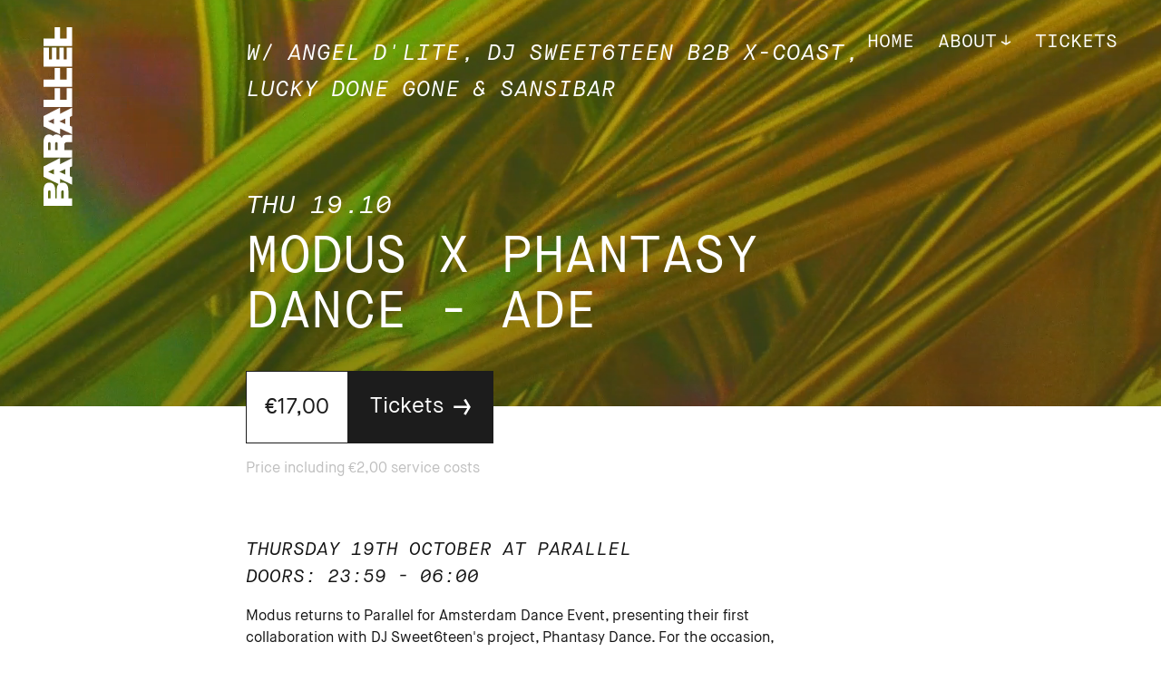

--- FILE ---
content_type: text/html; charset=utf-8
request_url: https://parallel.am/programme/modus-x-phantasy-dance-ade
body_size: 8685
content:
<!doctype html>
<html lang="en">
<head>
    <meta charset="UTF-8">
    <meta name="viewport" content="width=device-width, user-scalable=no, initial-scale=1.0, maximum-scale=1.0, minimum-scale=1.0">
    <meta http-equiv="X-UA-Compatible" content="ie=edge">
    <link rel="apple-touch-icon" sizes="180x180" href="/static-assets/favicons/apple-touch-icon.png">
    <link rel="icon" type="image/png" sizes="32x32" href="/static-assets/favicons/favicon-32x32.png">
    <link rel="icon" type="image/png" sizes="16x16" href="/static-assets/favicons/favicon-16x16.png">
    <link rel="manifest" href="/static-assets/favicons/site.webmanifest">
    <link rel="mask-icon" href="/static-assets/favicons/safari-pinned-tab.svg" color="#000000">
    <meta name="msapplication-TileColor" content="#ffffff">
    <meta name="theme-color" content="#ffffff">
<title>Parallel | Modus x Phantasy Dance - ADE</title>
<script>window.dataLayer = window.dataLayer || [];
function gtag(){dataLayer.push(arguments)};
gtag('js', new Date());
gtag('config', 'G-KK9LSJ8P0E', {'send_page_view': true,'anonymize_ip': true,'link_attribution': true,'allow_display_features': true});
</script>
<script>!function(f,b,e,v,n,t,s){if(f.fbq)return;n=f.fbq=function(){n.callMethod?
n.callMethod.apply(n,arguments):n.queue.push(arguments)};if(!f._fbq)f._fbq=n;
n.push=n;n.loaded=!0;n.version='2.0';n.queue=[];t=b.createElement(e);t.async=!0;
t.src=v;s=b.getElementsByTagName(e)[0];s.parentNode.insertBefore(t,s)}(window,
document,'script','https://connect.facebook.net/en_US/fbevents.js');
fbq('init', '1015470702335195');
fbq('track', 'PageView');
</script><meta name="generator" content="SEOmatic">
<meta name="description" content="A new chapter in Amsterdam’s night life.">
<meta name="referrer" content="no-referrer-when-downgrade">
<meta name="robots" content="all">
<meta content="en_US" property="og:locale">
<meta content="Parallel" property="og:site_name">
<meta content="website" property="og:type">
<meta content="https://parallel.am/programme/modus-x-phantasy-dance-ade" property="og:url">
<meta content="Modus x Phantasy Dance - ADE" property="og:title">
<meta content="A new chapter in Amsterdam’s night life." property="og:description">
<meta content="http://eepurl.com/hUTNV1" property="og:see_also">
<meta content="https://www.facebook.com/parallel.am" property="og:see_also">
<meta content="https://www.instagram.com/parallel.am/" property="og:see_also">
<meta name="facebook-domain-verification" content="kbburq5f84nfhfbc6qglxj3p835en8">
<meta name="twitter:card" content="summary_large_image">
<meta name="twitter:creator" content="@">
<meta name="twitter:title" content="Modus x Phantasy Dance - ADE">
<meta name="twitter:description" content="A new chapter in Amsterdam’s night life.">
<link href="https://parallel.am/programme/modus-x-phantasy-dance-ade" rel="canonical">
<link href="https://parallel.am/" rel="home">
<link type="text/plain" href="https://parallel.am/humans.txt" rel="author"></head>

<link href="https://parallel.am/dist/css/app.99688200.css" rel="stylesheet">
<body><script async src="https://www.googletagmanager.com/gtag/js?id=G-KK9LSJ8P0E"></script>

<noscript><img height="1" width="1" style="display:none"
src="https://www.facebook.com/tr?id=1015470702335195&ev=PageView&noscript=1" /></noscript>

        <div class="main-bg" style="background-image: url('https://assets.parallel.am/[base64]');"></div>
    
    
<div class="header ">
    <div class="header__wrap">
        <div class="logo ">
            <a class="header__logo" href="https://parallel.am/" title="parallel">
                <svg xmlns="http://www.w3.org/2000/svg" width="32" height="197" viewBox="0 0 32 197" fill="none">
                    <g clip-path="url(#clip0_149_1566)">
                        <path d="M12.8907 180.223C12.8907 173.431 9.99304 171.455 6.65628 171.455H6.12211C2.74145 171.455 0.0339966 173.38 0.0339966 180.223L0.0339966 196.923H31.4405V188.719H27.3793L27.3793 180.223C27.3793 173.431 24.4816 171.455 21.1448 171.455H20.6107C17.23 171.455 14.5225 173.38 14.5225 180.223L14.5225 188.719H12.8834L12.8834 180.223H12.8907ZM5.00254 188.719L5.00254 181.855C5.00254 180.42 5.58794 179.93 6.39286 179.93H6.44408C7.21973 179.93 7.83439 180.42 7.83439 181.855L7.83439 188.719H5.00254ZM20.8887 179.93H20.9765C21.7522 179.93 22.3229 180.42 22.3229 181.855L22.3229 188.719H19.4984L19.4984 181.855C19.4984 180.42 20.0838 179.93 20.8887 179.93Z" fill="#fff"/>
                        <path d="M18.153 67.3367H12.2625L12.2625 79.9023H0.0423279L0.0423279 88.1062L31.4488 88.1062L31.4488 67.3367H25.5583L25.5583 79.9023H18.153L18.153 67.3367Z" fill="#fff"/>
                        <path d="M18.153 45.0594H12.2625L12.2625 57.6251H0.0423279L0.0423279 65.829L31.4488 65.829L31.4488 45.0594H25.5583L25.5583 57.6251L18.153 57.6251L18.153 45.0594Z" fill="#fff"/>
                        <path d="M18.153 0.000114441H12.2625L12.2625 12.5658L0.0423279 12.5658L0.0423279 20.7697L31.4488 20.7697L31.4488 0.000114441H25.5583L25.5583 12.5658L18.153 12.5658L18.153 0.000114441Z" fill="#fff"/>
                        <path d="M14.4133 118.273H14.2962C12.584 118.273 11.201 118.77 10.257 120.146C9.26916 118.814 7.87153 118.324 6.21047 118.324H6.09339C2.71273 118.324 0.00527954 120.249 0.00527954 127.091L0.00527954 143.784H31.4191H31.441V135.566H31.4191V135.537H22.8942L22.8942 130.245C22.8942 127.684 23.9992 126.791 25.8798 126.791H30.7385C31.0898 126.791 31.3239 126.747 31.441 126.63V118.492H31.302C30.9947 118.682 30.5702 118.821 29.5385 118.821H24.1455C22.0162 118.821 20.5453 120.088 19.9746 122.305C18.9282 119.282 16.7842 118.273 14.4133 118.273ZM14.1938 126.747C14.9695 126.747 15.5841 127.238 15.5841 128.672L15.5841 135.537H12.7596L12.7596 128.672C12.7596 127.238 13.345 126.747 14.1499 126.747H14.1938ZM4.97382 135.529L4.97382 128.716C4.97382 127.281 5.55922 126.791 6.36414 126.791H6.41536C7.19101 126.791 7.80568 127.281 7.80568 128.716L7.80568 135.529H4.97382Z" fill="#fff"/>
                        <path d="M6.021 22.3946H0.0938721L0.0938721 43.552L31.5003 43.552L31.5003 22.3946H25.5586L25.5586 35.4652H22.2877L22.2877 22.3946H17.4655L17.4655 35.4652H14.1653L14.1653 22.3946H9.32117L9.32117 35.4652H6.021L6.021 22.3946Z" fill="#fff"/>
                        <path d="M18.1531 144.326L0.04245 153.598L0.04245 164.942L18.1531 173.658V167.262L31.4489 173.658V165.359L28.939 164.239V154.572L31.4489 153.43L31.4489 144.326L18.1531 151.132L18.1531 144.326ZM5.07685 159.468L11.5894 156.46L11.5894 162.424L5.07685 159.468ZM23.9412 162.424L17.4287 159.468L23.9412 156.46V162.424Z" fill="#fff"/>
                        <path d="M18.1531 88.7282L0.04245 98.0006L0.04245 109.344L18.1531 118.06V111.664L31.4489 118.06V109.761L28.939 108.642V98.974L31.4489 97.8323L31.4489 88.7282L18.1531 95.5343L18.1531 88.7282ZM5.07685 103.87L11.5894 100.862L11.5894 106.827L5.07685 103.87ZM23.9412 106.827L17.4287 103.87L23.9412 100.862V106.827Z" fill="#fff"/>
                    </g>
                    <defs>
                        <clipPath id="clip0_149_1566">
                            <rect width="32" height="197" fill="#fff"/>
                        </clipPath>
                    </defs>
                </svg>
            </a>
        </div>
        <button type="button" class="header__burger "></button>

        <nav class="header__nav"
                            style="background-image: url('https://assets.parallel.am/[base64]');"
                    >
            <div class="header__nav-inner">
                <ul class="header__nav-list ">
                                            <li class="header__nav-item">
                            <a href="https://parallel.am/"
                                                                class="header__nav-link">
                                Home
                            </a>

                                                    </li>
                                            <li class="header__nav-item">
                            <a href=""
                                                                class="header__nav-link has-children ">
                                About
                            </a>

                                                        <ul class="header__nav-lv2">
                                                                    <li class="header__nav-item">
                                        <a href="https://parallel.am/about"
                                                                                           class="header__nav-link ">
                                            About us
                                        </a>
                                    </li>
                                                                    <li class="header__nav-item">
                                        <a href="https://parallel.am/about-2"
                                                                                           class="header__nav-link ">
                                            Work at Parallel
                                        </a>
                                    </li>
                                                                    <li class="header__nav-item">
                                        <a href="https://parallel.am/faq"
                                                                                           class="header__nav-link ">
                                            FAQ
                                        </a>
                                    </li>
                                                                    <li class="header__nav-item">
                                        <a href="https://parallel.am/house-rules"
                                                                                           class="header__nav-link ">
                                            House rules
                                        </a>
                                    </li>
                                

                            </ul>
                                                    </li>
                                            <li class="header__nav-item">
                            <a href="https://my.parallel.am/0567d691d2614b59a1e82037d61a9948"
                                                                    target="_blank"
                                    rel="noopener"
                                                                class="header__nav-link">
                                Tickets
                            </a>

                                                    </li>
                                    </ul>

                
                <div class="header__social">
                                            <a href="https://www.instagram.com/parallel.am/" target="_blank" rel="noopener noreferrer" class="header__social-item">
                            <img src="/static-assets/images/social-instagram.svg"
                                 alt="InstagramPARALLEL-44 Mobile Menu - You can see the page when scrolling down the fullscreen menu"
                                 title="Instagram"
                            >
                        </a>
                                            <a href="https://www.facebook.com/parallel.am" target="_blank" rel="noopener noreferrer" class="header__social-item">
                            <img src="/static-assets/images/social-facebook.svg"
                                 alt="FacebookPARALLEL-44 Mobile Menu - You can see the page when scrolling down the fullscreen menu"
                                 title="Facebook"
                            >
                        </a>
                                            <a href="http://eepurl.com/hUTNV1" target="_blank" rel="noopener noreferrer" class="header__social-item">
                            <img src="/static-assets/images/social-mail.svg"
                                 alt="MailPARALLEL-44 Mobile Menu - You can see the page when scrolling down the fullscreen menu"
                                 title="Mail"
                            >
                        </a>
                                    </div>
            </div>
        </nav>
    </div>
</div>
            
    
            
        

    <div class="entry">
        <!-- Entry Header -->
        <header class="entry__header
        entry__header--no-image                 " style="background-image: url(&#039;https://assets.parallel.am/[base64]&#039;);"
        >

                            <div class="entry__header-bg" style="background-image: url(https://assets.parallel.am/[base64]);"></div>
            
                                            <div class="entry__header-video-container">
                    <video class="entry__header-video" playsinline autoplay muted loop
                           src="https://assets.parallel.am/modus-banner.mp4">
                    </video>
                </div>
            
            <a href="/" class="entry__close"></a>

            <div class="entry__header-content">
                <div class="container">
                                            <div class="entry__status">w/ Angel D&#039;Lite, DJ Sweet6teen b2b X-Coast, Lucky Done Gone &amp; Sansibar</div>
                                    </div>

                <div class="container">
                    <time class="entry__time ">
                                                    Thu 19.10
                                                                    </time>
                    <h1 class="entry__name">Modus x Phantasy Dance - ADE</h1>

                                                                <div class="entry__buy"
                             data-price-comment="Price including €2,00 service costs">
                            <div class="entry__buy-inner">
                                                                    <div class="entry__buy-price"
                                                                                >&euro;17,00</div>
                                                                
                                                                            <a href="https://tickets.parallel.am/da523c9f51db40d89c8b66a1125f1c6f" target="_blank" class="entry__buy-btn">Tickets</a>
                                                                                                </div>
                        </div>
                                    </div>
            </div>
        </header>
        <!-- Entry Header END -->

        <!-- Entry Content -->
        <div class="entry__content">
            <div class="container">
                <div class="entry__price-comment">
                                            Price including €2,00 service costs
                                    </div>
                                                            
                                                    <section class="entry__caption entry__section">
                                                                    <h2 class="entry__caption-title title-3">THURSDAY 19TH OCTOBER AT PARALLEL <br />
DOORS: 23:59 - 06:00</h2>
                                                                <div class="entry__caption-text">
                                    <p>Modus returns to Parallel for Amsterdam Dance Event, presenting their first collaboration with DJ Sweet6teen's project, Phantasy Dance. For the occasion, Modus founder / curator Lucky Done Gone and Sweet6teen are synthesising their shared musical bond for euphoric club energy, assembling an all-star cast for this Amsterdam reunion. <br /><br />Kicking off the bill is London-based Angel D'Lite touching down to weave femme sensuality with her high octane rave selections. Next up: DJ Sweet6teen &amp; X-Coast teaming up for a hard-hitting genre-hopping voyage with a penchant for the 90s and beyond. Completing the night is Lucky Done Gone with his signature platter of dreamy left field eclectic electronics and Sansibar's infallible floor-focussed multiverse of sound expanses.<br /><br /><strong>About Modus:</strong><br /></p>
<p>Modus is Parallel's platter for eclectic electronics, presenting events where you can experience electronic music in multiple ways: club modus, live modus - and many more modes to follow.</p>
                                </div>
                                <a href="#" class="read-more">Read more</a>
                            </section>

                                                                    
                                                    <section class="entry__lineup entry__section"
                                     data-scroll
                            >
                                <h3 class="entry__lineup-title title-3">LINEUP</h3>

                                
                                                                    <div class="entry__lineup-list">
                                        
                                            
                                            <div class="entry__lineup-item">
                                                <header class="entry__lineup-header">
                                                    <h4 class="entry__lineup-name
                                                    ">Angel D&#039;Lite</h4>

                                                                                                            <div class="entry__lineup-social">
                                                                                                                            <a class="entry__social-link entry__social-link--soundcloud"
                                                                   rel="noopener noreferrer"
                                                                   title="Soundcloud"
                                                                   target="_blank" href="https://soundcloud.com/angeldlite"></a>
                                                                                                                            <a class="entry__social-link entry__social-link--spotify"
                                                                   rel="noopener noreferrer"
                                                                   title="Spotify"
                                                                   target="_blank" href="https://open.spotify.com/artist/3hTukG4F04etkdZSQBsPOf?si=Wi_1e_6bR7WBEhmSm7aCvQ"></a>
                                                                                                                    </div>
                                                                                                    </header>

                                                                                                    <div class="entry__lineup-content">
                                                        
                                                        <div class="entry__lineup-caption">
                                                            Post-constructivist rave, hi-nrg lovecore, cakebeat, fabba. Angel D’lite comes from an alternate universe where the UV sun gives way to neon night skies, and genres flow in kaleidoscopic displays of temporal distortion.<br />
<br />
Schooled in London’s underground party network, in a short time she’s gone from omnipresent trance dancer (signature move: the table polish) to being at the forefront of an international queer resistance against corporate electronic music monoculture. With releases on Shubzin, Ritual Poison, Planet Euphorique and more, she blends femme sensuality with roughneck rave. Always ecstatic, empathic and energetic, she looks like the party she brings.
                                                        </div>
                                                    </div>
                                                                                            </div>
                                        
                                            
                                            <div class="entry__lineup-item">
                                                <header class="entry__lineup-header">
                                                    <h4 class="entry__lineup-name
                                                    ">DJ Sweet6teen b2b X-Coast</h4>

                                                                                                            <div class="entry__lineup-social">
                                                                                                                            <a class="entry__social-link entry__social-link--soundcloud"
                                                                   rel="noopener noreferrer"
                                                                   title="Soundcloud"
                                                                   target="_blank" href="https://soundcloud.com/djsweet6teen"></a>
                                                                                                                            <a class="entry__social-link entry__social-link--spotify"
                                                                   rel="noopener noreferrer"
                                                                   title="Spotify"
                                                                   target="_blank" href="https://open.spotify.com/user/leaskye"></a>
                                                                                                                            <a class="entry__social-link entry__social-link--soundcloud"
                                                                   rel="noopener noreferrer"
                                                                   title="Soundcloud"
                                                                   target="_blank" href="https://soundcloud.com/x-coast"></a>
                                                                                                                            <a class="entry__social-link entry__social-link--spotify"
                                                                   rel="noopener noreferrer"
                                                                   title="Spotify"
                                                                   target="_blank" href="https://open.spotify.com/artist/5QUHrSea6F2nhn9veAq4wQ"></a>
                                                                                                                    </div>
                                                                                                    </header>

                                                                                                    <div class="entry__lineup-content">
                                                        
                                                        <div class="entry__lineup-caption">
                                                            DJ Sweet6teen is on the rise as an essential part of the newcomer scene - delivering a hard-hitting, energetic sounds with a deep passion for 90’s rave music and anything emerging from that scene. She is keenly collecting rare and slept-on records to bring some oldskool flavours back on the dancefloors. Fascinated by the natural progression of electronic music (particularly house, trance, breakbeat hardcore, jungle, UKG or early 2000&#039;s breaks) she’s known for weaving this variety in her organically shaped and boundless sets.<br />
<br />
Serbian-born, Brooklyn-based musician, Bojan Cizmic, AKA X-Coast, has earned a ravenous reputation on the internet and beyond for his ability to effortlessly drift through different genres, musical styles and references as a DJ and producer. His smash debut, ‘Mango Bay’, named after the EP’s most successful single, plays with nostalgic sounds of 90s rave culture, garnering millions of plays on streaming platforms. Touring across Europe, Asia, Australia and North America, he cut his teeth behind the decks at some renowned venues and festivals (Igloofest, Knockdown Center, Renate, Stealth, Concrete, Circus Tokyo &amp; Osaka, Club Mince, The Love Inn and Bassiani, to name a few).
                                                        </div>
                                                    </div>
                                                                                            </div>
                                        
                                            
                                            <div class="entry__lineup-item">
                                                <header class="entry__lineup-header">
                                                    <h4 class="entry__lineup-name
                                                    ">Lucky Done Gone</h4>

                                                                                                            <div class="entry__lineup-social">
                                                                                                                            <a class="entry__social-link entry__social-link--soundcloud"
                                                                   rel="noopener noreferrer"
                                                                   title="Soundcloud"
                                                                   target="_blank" href="https://soundcloud.com/luckydonegone"></a>
                                                                                                                    </div>
                                                                                                    </header>

                                                                                                    <div class="entry__lineup-content">
                                                                                                                    <div class="entry__lineup-img">
                                                                <img src="https://assets.parallel.am/[base64]" alt="TB LDG lowres12">
                                                            </div>
                                                        
                                                        <div class="entry__lineup-caption">
                                                            As a DJ and creator, Lucky Done Gone launched his own platform Modus in 2022 to connect people and show his diverse musical taste in multiple ways, extending far beyond just house and techno. Those who have seen Lucky Done Gone play know it’s not just his sets that are contagious, but it’s his friendly artist vibe, too. His eyes are always fixed on the crowd in front of him, making sure everybody is enjoying the music as much as he is.  <br />
<br />
Lucky Done Gone&#039;s sets are a mixture of eternal styles: dreamy house, 90s techno, left field sounds and trance influences that dance between subdued vibes to the more emotional side of things.
                                                        </div>
                                                    </div>
                                                                                            </div>
                                        
                                            
                                            <div class="entry__lineup-item">
                                                <header class="entry__lineup-header">
                                                    <h4 class="entry__lineup-name
                                                    ">Sansibar</h4>

                                                                                                            <div class="entry__lineup-social">
                                                                                                                            <a class="entry__social-link entry__social-link--soundcloud"
                                                                   rel="noopener noreferrer"
                                                                   title="Soundcloud"
                                                                   target="_blank" href="https://soundcloud.com/sunnysibar"></a>
                                                                                                                            <a class="entry__social-link entry__social-link--spotify"
                                                                   rel="noopener noreferrer"
                                                                   title="Spotify"
                                                                   target="_blank" href="https://open.spotify.com/artist/2iW1wJAN3tnT3fXoRPh6Kc?si=stxld4EoRHumsWa1xZhwkw"></a>
                                                                                                                    </div>
                                                                                                    </header>

                                                                                                    <div class="entry__lineup-content">
                                                        
                                                        <div class="entry__lineup-caption">
                                                            Hailing from Helsinki but based in Berlin, Sansibar is a cosmic producer, resident DJ at Kaiku and Post Bar whose genre-unbound sound credentials for the likes of Kalahari Oyster Cult, Natural Sciences, Émotsiya, Darknet &amp; Avoidance have established him as one of the most intriguing talents in the European scene today.<br />
<br />
From floor-focused wares bridging a skull-busting mix of electro, techno, house, jungle, new beat to further downtempo sound expanses and vaster lucid visions soaked in thick shrouds of daze and euphoria, Sansibar’s sound realm is a multiverse of textures and rhythms with gravity-defying powers of submersion.
                                                        </div>
                                                    </div>
                                                                                            </div>
                                                                            </div>
                                                            </section>

                                                                    
                                                    <section class="entry__caption entry__section">
                                                                    <h2 class="entry__caption-title title-3">HOUSE RULES</h2>
                                                                <div class="entry__caption-text">
                                    <p>To help keep Parallel a safe and respectful space where people feel free to be their entire selves, please familiarise yourself with the <a href="https://parallel.am/house-rules" target="_blank" rel="noreferrer noopener">House Rules</a> prior to your arrival.</p>
                                </div>
                                <a href="#" class="read-more">Read more</a>
                            </section>

                                                                    
                                                    <section class="entry__playlist entry__section"
                                     data-scroll
                            >
                                                                    <iframe src="https://open.spotify.com/embed/playlist/2c6toRpy48XokOh7A6CLSZ?utm_source=generator"
                                            width="100%"
                                            frameBorder="0"
                                                                                >
                                    </iframe>
                                                            </section>

                                                                    
                                                    <section class="entry__playlist entry__section"
                                     data-scroll
                            >
                                                                    <iframe src="https://w.soundcloud.com/player/?url=https%3A//api.soundcloud.com/playlists/1520791207&amp;color=%23ff5500&amp;auto_play=false&amp;hide_related=false&amp;show_comments=true&amp;show_user=true&amp;show_reposts=false&amp;show_teaser=true"
                                            width="100%"
                                            frameBorder="0"
                                                                                            style="height: 350px"
                                                                                >
                                    </iframe>
                                                            </section>

                                                                    
                                                    <section class="entry__video entry__section"
                                     data-scroll
                            >
                                                                    <iframe src="https://www.youtube.com/embed/U0phE35KEYw?"></iframe>
                                                            </section>

                                                                    
                                                    <section class="entry__video entry__section"
                                     data-scroll
                            >
                                                                    <iframe src="https://www.youtube.com/embed/W3rvirzt3As?"></iframe>
                                                            </section>

                                                                    
                                                    <section class="entry__video entry__section"
                                     data-scroll
                            >
                                                                    <iframe src="https://www.youtube.com/embed/eXA4CrFYFvo?"></iframe>
                                                            </section>

                                                                    
                                                    <section class="entry__video entry__section"
                                     data-scroll
                            >
                                                                    <iframe src="https://www.youtube.com/embed/3IMg0wnIzCU?"></iframe>
                                                            </section>

                                                                        </div>
        </div>
        <!-- Entry Content END -->
    </div>


    
<div class="footer">
    <div class="container">
        <div class="footer__inner">

            <nav class="footer__nav">
                <ul class="footer__nav-list">
                                        <li class="footer__nav-item">
                        <a href="https://parallel.am/privacy" class="footer__nav-link">Privacy</a>
                    </li>
                                        <li class="footer__nav-item">
                        <a href="https://parallel.am/terms-conditions" class="footer__nav-link">Terms &amp; Condition</a>
                    </li>
                                        <li class="footer__nav-item">
                        <a href="https://parallel.am/house-rules" class="footer__nav-link">House rules</a>
                    </li>
                                    </ul>
            </nav>

            <div class="footer__social">
                                    <a href="https://www.instagram.com/parallel.am/" target="_blank" rel="noopener noreferrer" class="footer__social-item footer__social-item--instagram">
                        <img src="/static-assets/images/social-instagram.svg"
                             title="Instagram"
                             alt="Instagram"
                        >
                    </a>
                                    <a href="https://www.facebook.com/parallel.am" target="_blank" rel="noopener noreferrer" class="footer__social-item footer__social-item--facebook">
                        <img src="/static-assets/images/social-facebook.svg"
                             title="Facebook"
                             alt="Facebook"
                        >
                    </a>
                                    <a href="http://eepurl.com/hUTNV1" target="_blank" rel="noopener noreferrer" class="footer__social-item footer__social-item--mail">
                        <img src="/static-assets/images/social-mail.svg"
                             title="Mail"
                             alt="Mail"
                        >
                    </a>
                            </div>

            <div class="footer__copy">
                <a href="https://bolden.nl/" target="_blank" class="footer__logo">
                    <img src="/static-assets/images/bolden-logo.svg" alt="Bolden" title="Bolden" width="84" height="24">
                </a>
                <div class="footer__copy-text">
                    © Parallel 2026 - All rights reserved - Website by <a href="https://bolden.nl/" rel="noopener noreferrer" target="_blank">Bolden</a> & <a href="https://yournextagency.com/" rel="noopener noreferrer" target="_blank">Your Next Agency</a>

                </div>
            </div>
        </div>
    </div>
</div>
    <div class="modal modal--entry" id="entry-modal">
    <div class="modal__inner">

    </div>
</div>
        <script type="module" src="https://parallel.am/dist/js/app.32d11187.js"></script>
<script src="https://parallel.am/dist/js/app.32d11187.js" nomodule></script>
    <script type="module" src="https://parallel.am/dist/js/chunk-vendors.bb138fd0.js"></script>
<script src="https://parallel.am/dist/js/chunk-vendors.bb138fd0.js" nomodule></script>
<script type="application/ld+json">{"@context":"http://schema.org","@graph":[{"@type":"WebPage","author":{"@id":"#identity"},"copyrightHolder":{"@id":"#identity"},"copyrightYear":"2023","creator":{"@id":"https://yournextagency.com/#creator"},"dateCreated":"2023-08-14T10:37:51+02:00","dateModified":"2023-09-12T12:29:33+02:00","datePublished":"2023-08-16T12:00:00+02:00","description":"A new chapter in Amsterdam’s night life.","headline":"Modus x Phantasy Dance - ADE","inLanguage":"en-us","mainEntityOfPage":"https://parallel.am/programme/modus-x-phantasy-dance-ade","name":"Modus x Phantasy Dance - ADE","publisher":{"@id":"https://yournextagency.com/#creator"},"url":"https://parallel.am/programme/modus-x-phantasy-dance-ade"},{"@id":"#identity","@type":"LocalBusiness","name":"Paradiso","priceRange":"$","sameAs":["https://www.instagram.com/parallel.am/","https://www.facebook.com/parallel.am","http://eepurl.com/hUTNV1"]},{"@id":"https://yournextagency.com/#creator","@type":"LocalBusiness","alternateName":"YNA","description":"We create websites, mobile applications and business software that people love to use. Specialized in conversion optimization & E-commerce.","email":"hello@yournextagency.com","name":"Your Next Agency","priceRange":"$","telephone":"+31202117146","url":"https://yournextagency.com/"},{"@type":"BreadcrumbList","description":"Breadcrumbs list","itemListElement":[{"@type":"ListItem","item":"https://parallel.am/","name":"Homepage","position":1},{"@type":"ListItem","item":"https://parallel.am/programme/modus-x-phantasy-dance-ade","name":"Modus x Phantasy Dance - ADE","position":2}],"name":"Breadcrumbs"}]}</script></body>
</html><!-- Cached by Blitz on 2026-01-15T20:25:39+01:00 -->

--- FILE ---
content_type: text/css
request_url: https://parallel.am/dist/css/app.99688200.css
body_size: 11897
content:
@font-face{font-family:swiper-icons;src:url("data:application/font-woff;charset=utf-8;base64, [base64]//wADZ2x5ZgAAAywAAADMAAAD2MHtryVoZWFkAAABbAAAADAAAAA2E2+eoWhoZWEAAAGcAAAAHwAAACQC9gDzaG10eAAAAigAAAAZAAAArgJkABFsb2NhAAAC0AAAAFoAAABaFQAUGG1heHAAAAG8AAAAHwAAACAAcABAbmFtZQAAA/gAAAE5AAACXvFdBwlwb3N0AAAFNAAAAGIAAACE5s74hXjaY2BkYGAAYpf5Hu/j+W2+MnAzMYDAzaX6QjD6/4//Bxj5GA8AuRwMYGkAPywL13jaY2BkYGA88P8Agx4j+/8fQDYfA1AEBWgDAIB2BOoAeNpjYGRgYNBh4GdgYgABEMnIABJzYNADCQAACWgAsQB42mNgYfzCOIGBlYGB0YcxjYGBwR1Kf2WQZGhhYGBiYGVmgAFGBiQQkOaawtDAoMBQxXjg/wEGPcYDDA4wNUA2CCgwsAAAO4EL6gAAeNpj2M0gyAACqxgGNWBkZ2D4/wMA+xkDdgAAAHjaY2BgYGaAYBkGRgYQiAHyGMF8FgYHIM3DwMHABGQrMOgyWDLEM1T9/w8UBfEMgLzE////P/5//f/V/xv+r4eaAAeMbAxwIUYmIMHEgKYAYjUcsDAwsLKxc3BycfPw8jEQA/[base64]/uznmfPFBNODM2K7MTQ45YEAZqGP81AmGGcF3iPqOop0r1SPTaTbVkfUe4HXj97wYE+yNwWYxwWu4v1ugWHgo3S1XdZEVqWM7ET0cfnLGxWfkgR42o2PvWrDMBSFj/IHLaF0zKjRgdiVMwScNRAoWUoH78Y2icB/yIY09An6AH2Bdu/UB+yxopYshQiEvnvu0dURgDt8QeC8PDw7Fpji3fEA4z/PEJ6YOB5hKh4dj3EvXhxPqH/SKUY3rJ7srZ4FZnh1PMAtPhwP6fl2PMJMPDgeQ4rY8YT6Gzao0eAEA409DuggmTnFnOcSCiEiLMgxCiTI6Cq5DZUd3Qmp10vO0LaLTd2cjN4fOumlc7lUYbSQcZFkutRG7g6JKZKy0RmdLY680CDnEJ+UMkpFFe1RN7nxdVpXrC4aTtnaurOnYercZg2YVmLN/d/gczfEimrE/fs/bOuq29Zmn8tloORaXgZgGa78yO9/cnXm2BpaGvq25Dv9S4E9+5SIc9PqupJKhYFSSl47+Qcr1mYNAAAAeNptw0cKwkAAAMDZJA8Q7OUJvkLsPfZ6zFVERPy8qHh2YER+3i/BP83vIBLLySsoKimrqKqpa2hp6+jq6RsYGhmbmJqZSy0sraxtbO3sHRydnEMU4uR6yx7JJXveP7WrDycAAAAAAAH//wACeNpjYGRgYOABYhkgZgJCZgZNBkYGLQZtIJsFLMYAAAw3ALgAeNolizEKgDAQBCchRbC2sFER0YD6qVQiBCv/H9ezGI6Z5XBAw8CBK/m5iQQVauVbXLnOrMZv2oLdKFa8Pjuru2hJzGabmOSLzNMzvutpB3N42mNgZGBg4GKQYzBhYMxJLMlj4GBgAYow/P/PAJJhLM6sSoWKfWCAAwDAjgbRAAB42mNgYGBkAIIbCZo5IPrmUn0hGA0AO8EFTQAA") format("woff");font-weight:400;font-style:normal}:root{--swiper-theme-color:#007aff}.swiper-container{margin-left:auto;margin-right:auto;position:relative;overflow:hidden;list-style:none;padding:0;z-index:1}.swiper-container-vertical>.swiper-wrapper{flex-direction:column}.swiper-wrapper{position:relative;width:100%;height:100%;z-index:1;display:flex;transition-property:transform;box-sizing:content-box}.swiper-container-android .swiper-slide,.swiper-wrapper{transform:translateZ(0)}.swiper-container-multirow>.swiper-wrapper{flex-wrap:wrap}.swiper-container-multirow-column>.swiper-wrapper{flex-wrap:wrap;flex-direction:column}.swiper-container-free-mode>.swiper-wrapper{transition-timing-function:ease-out;margin:0 auto}.swiper-container-pointer-events{touch-action:pan-y}.swiper-container-pointer-events.swiper-container-vertical{touch-action:pan-x}.swiper-slide{flex-shrink:0;width:100%;height:100%;position:relative;transition-property:transform}.swiper-slide-invisible-blank{visibility:hidden}.swiper-container-autoheight,.swiper-container-autoheight .swiper-slide{height:auto}.swiper-container-autoheight .swiper-wrapper{align-items:flex-start;transition-property:transform,height}.swiper-container-3d{perspective:1200px}.swiper-container-3d .swiper-cube-shadow,.swiper-container-3d .swiper-slide,.swiper-container-3d .swiper-slide-shadow-bottom,.swiper-container-3d .swiper-slide-shadow-left,.swiper-container-3d .swiper-slide-shadow-right,.swiper-container-3d .swiper-slide-shadow-top,.swiper-container-3d .swiper-wrapper{transform-style:preserve-3d}.swiper-container-3d .swiper-slide-shadow-bottom,.swiper-container-3d .swiper-slide-shadow-left,.swiper-container-3d .swiper-slide-shadow-right,.swiper-container-3d .swiper-slide-shadow-top{position:absolute;left:0;top:0;width:100%;height:100%;pointer-events:none;z-index:10}.swiper-container-3d .swiper-slide-shadow-left{background-image:linear-gradient(270deg,rgba(0,0,0,.5),transparent)}.swiper-container-3d .swiper-slide-shadow-right{background-image:linear-gradient(90deg,rgba(0,0,0,.5),transparent)}.swiper-container-3d .swiper-slide-shadow-top{background-image:linear-gradient(0deg,rgba(0,0,0,.5),transparent)}.swiper-container-3d .swiper-slide-shadow-bottom{background-image:linear-gradient(180deg,rgba(0,0,0,.5),transparent)}.swiper-container-css-mode>.swiper-wrapper{overflow:auto;scrollbar-width:none;-ms-overflow-style:none}.swiper-container-css-mode>.swiper-wrapper::-webkit-scrollbar{display:none}.swiper-container-css-mode>.swiper-wrapper>.swiper-slide{scroll-snap-align:start start}.swiper-container-horizontal.swiper-container-css-mode>.swiper-wrapper{scroll-snap-type:x mandatory}.swiper-container-vertical.swiper-container-css-mode>.swiper-wrapper{scroll-snap-type:y mandatory}:root{--swiper-navigation-size:44px}.swiper-button-next,.swiper-button-prev{position:absolute;top:50%;width:calc(var(--swiper-navigation-size)/44*27);height:var(--swiper-navigation-size);margin-top:calc(0px - var(--swiper-navigation-size)/2);z-index:10;cursor:pointer;display:flex;align-items:center;justify-content:center;color:var(--swiper-navigation-color,var(--swiper-theme-color))}.swiper-button-next.swiper-button-disabled,.swiper-button-prev.swiper-button-disabled{opacity:.35;cursor:auto;pointer-events:none}.swiper-button-next:after,.swiper-button-prev:after{font-family:swiper-icons;font-size:var(--swiper-navigation-size);text-transform:none!important;letter-spacing:0;text-transform:none;font-variant:normal;line-height:1}.swiper-button-prev,.swiper-container-rtl .swiper-button-next{left:10px;right:auto}.swiper-button-prev:after,.swiper-container-rtl .swiper-button-next:after{content:"prev"}.swiper-button-next,.swiper-container-rtl .swiper-button-prev{right:10px;left:auto}.swiper-button-next:after,.swiper-container-rtl .swiper-button-prev:after{content:"next"}.swiper-button-next.swiper-button-white,.swiper-button-prev.swiper-button-white{--swiper-navigation-color:#fff}.swiper-button-next.swiper-button-black,.swiper-button-prev.swiper-button-black{--swiper-navigation-color:#000}.swiper-button-lock{display:none}.swiper-pagination{position:absolute;text-align:center;transition:opacity .3s;transform:translateZ(0);z-index:10}.swiper-pagination.swiper-pagination-hidden{opacity:0}.swiper-container-horizontal>.swiper-pagination-bullets,.swiper-pagination-custom,.swiper-pagination-fraction{bottom:10px;left:0;width:100%}.swiper-pagination-bullets-dynamic{overflow:hidden;font-size:0}.swiper-pagination-bullets-dynamic .swiper-pagination-bullet{transform:scale(.33);position:relative}.swiper-pagination-bullets-dynamic .swiper-pagination-bullet-active,.swiper-pagination-bullets-dynamic .swiper-pagination-bullet-active-main{transform:scale(1)}.swiper-pagination-bullets-dynamic .swiper-pagination-bullet-active-prev{transform:scale(.66)}.swiper-pagination-bullets-dynamic .swiper-pagination-bullet-active-prev-prev{transform:scale(.33)}.swiper-pagination-bullets-dynamic .swiper-pagination-bullet-active-next{transform:scale(.66)}.swiper-pagination-bullets-dynamic .swiper-pagination-bullet-active-next-next{transform:scale(.33)}.swiper-pagination-bullet{width:8px;height:8px;display:inline-block;border-radius:50%;background:#000;opacity:.2}button.swiper-pagination-bullet{border:none;margin:0;padding:0;box-shadow:none;-webkit-appearance:none;-moz-appearance:none;appearance:none}.swiper-pagination-clickable .swiper-pagination-bullet{cursor:pointer}.swiper-pagination-bullet:only-child{display:none!important}.swiper-pagination-bullet-active{opacity:1;background:var(--swiper-pagination-color,var(--swiper-theme-color))}.swiper-container-vertical>.swiper-pagination-bullets{right:10px;top:50%;transform:translate3d(0,-50%,0)}.swiper-container-vertical>.swiper-pagination-bullets .swiper-pagination-bullet{margin:6px 0;display:block}.swiper-container-vertical>.swiper-pagination-bullets.swiper-pagination-bullets-dynamic{top:50%;transform:translateY(-50%);width:8px}.swiper-container-vertical>.swiper-pagination-bullets.swiper-pagination-bullets-dynamic .swiper-pagination-bullet{display:inline-block;transition:transform .2s,top .2s}.swiper-container-horizontal>.swiper-pagination-bullets .swiper-pagination-bullet{margin:0 4px}.swiper-container-horizontal>.swiper-pagination-bullets.swiper-pagination-bullets-dynamic{left:50%;transform:translateX(-50%);white-space:nowrap}.swiper-container-horizontal>.swiper-pagination-bullets.swiper-pagination-bullets-dynamic .swiper-pagination-bullet{transition:transform .2s,left .2s}.swiper-container-horizontal.swiper-container-rtl>.swiper-pagination-bullets-dynamic .swiper-pagination-bullet{transition:transform .2s,right .2s}.swiper-pagination-progressbar{background:rgba(0,0,0,.25);position:absolute}.swiper-pagination-progressbar .swiper-pagination-progressbar-fill{background:var(--swiper-pagination-color,var(--swiper-theme-color));position:absolute;left:0;top:0;width:100%;height:100%;transform:scale(0);transform-origin:left top}.swiper-container-rtl .swiper-pagination-progressbar .swiper-pagination-progressbar-fill{transform-origin:right top}.swiper-container-horizontal>.swiper-pagination-progressbar,.swiper-container-vertical>.swiper-pagination-progressbar.swiper-pagination-progressbar-opposite{width:100%;height:4px;left:0;top:0}.swiper-container-horizontal>.swiper-pagination-progressbar.swiper-pagination-progressbar-opposite,.swiper-container-vertical>.swiper-pagination-progressbar{width:4px;height:100%;left:0;top:0}.swiper-pagination-white{--swiper-pagination-color:#fff}.swiper-pagination-black{--swiper-pagination-color:#000}.swiper-pagination-lock{display:none}.swiper-scrollbar{border-radius:10px;position:relative;-ms-touch-action:none;background:rgba(0,0,0,.1)}.swiper-container-horizontal>.swiper-scrollbar{position:absolute;left:1%;bottom:3px;z-index:50;height:5px;width:98%}.swiper-container-vertical>.swiper-scrollbar{position:absolute;right:3px;top:1%;z-index:50;width:5px;height:98%}.swiper-scrollbar-drag{height:100%;width:100%;position:relative;background:rgba(0,0,0,.5);border-radius:10px;left:0;top:0}.swiper-scrollbar-cursor-drag{cursor:move}.swiper-scrollbar-lock{display:none}.swiper-zoom-container{width:100%;height:100%;display:flex;justify-content:center;align-items:center;text-align:center}.swiper-zoom-container>canvas,.swiper-zoom-container>img,.swiper-zoom-container>svg{max-width:100%;max-height:100%;-o-object-fit:contain;object-fit:contain}.swiper-slide-zoomed{cursor:move}.swiper-lazy-preloader{width:42px;height:42px;position:absolute;left:50%;top:50%;margin-left:-21px;margin-top:-21px;z-index:10;transform-origin:50%;animation:swiper-preloader-spin 1s linear infinite;box-sizing:border-box;border:4px solid var(--swiper-preloader-color,var(--swiper-theme-color));border-radius:50%;border-top-color:transparent}.swiper-lazy-preloader-white{--swiper-preloader-color:#fff}.swiper-lazy-preloader-black{--swiper-preloader-color:#000}@keyframes swiper-preloader-spin{to{transform:rotate(1turn)}}.swiper-container .swiper-notification{position:absolute;left:0;top:0;pointer-events:none;opacity:0;z-index:-1000}.swiper-container-fade.swiper-container-free-mode .swiper-slide{transition-timing-function:ease-out}.swiper-container-fade .swiper-slide{pointer-events:none;transition-property:opacity}.swiper-container-fade .swiper-slide .swiper-slide{pointer-events:none}.swiper-container-fade .swiper-slide-active,.swiper-container-fade .swiper-slide-active .swiper-slide-active{pointer-events:auto}.swiper-container-cube{overflow:visible}.swiper-container-cube .swiper-slide{pointer-events:none;backface-visibility:hidden;z-index:1;visibility:hidden;transform-origin:0 0;width:100%;height:100%}.swiper-container-cube .swiper-slide .swiper-slide{pointer-events:none}.swiper-container-cube.swiper-container-rtl .swiper-slide{transform-origin:100% 0}.swiper-container-cube .swiper-slide-active,.swiper-container-cube .swiper-slide-active .swiper-slide-active{pointer-events:auto}.swiper-container-cube .swiper-slide-active,.swiper-container-cube .swiper-slide-next,.swiper-container-cube .swiper-slide-next+.swiper-slide,.swiper-container-cube .swiper-slide-prev{pointer-events:auto;visibility:visible}.swiper-container-cube .swiper-slide-shadow-bottom,.swiper-container-cube .swiper-slide-shadow-left,.swiper-container-cube .swiper-slide-shadow-right,.swiper-container-cube .swiper-slide-shadow-top{z-index:0;backface-visibility:hidden}.swiper-container-cube .swiper-cube-shadow{position:absolute;left:0;bottom:0;width:100%;height:100%;opacity:.6;z-index:0}.swiper-container-cube .swiper-cube-shadow:before{content:"";background:#000;position:absolute;left:0;top:0;bottom:0;right:0;filter:blur(50px)}.swiper-container-flip{overflow:visible}.swiper-container-flip .swiper-slide{pointer-events:none;backface-visibility:hidden;z-index:1}.swiper-container-flip .swiper-slide .swiper-slide{pointer-events:none}.swiper-container-flip .swiper-slide-active,.swiper-container-flip .swiper-slide-active .swiper-slide-active{pointer-events:auto}.swiper-container-flip .swiper-slide-shadow-bottom,.swiper-container-flip .swiper-slide-shadow-left,.swiper-container-flip .swiper-slide-shadow-right,.swiper-container-flip .swiper-slide-shadow-top{z-index:0;backface-visibility:hidden}a,abbr,acronym,address,applet,article,aside,audio,b,big,blockquote,body,canvas,caption,center,cite,code,dd,del,details,dfn,div,dl,dt,em,embed,fieldset,figcaption,figure,footer,form,h1,h2,h3,h4,h5,h6,header,html,i,iframe,img,ins,kbd,label,legend,li,mark,menu,nav,object,ol,output,p,pre,q,ruby,s,samp,section,small,span,strike,strong,sub,summary,sup,table,tbody,td,tfoot,th,thead,time,tr,tt,u,ul,var,video{margin:0;padding:0;border:0;font-size:100%;font:inherit;vertical-align:baseline}article,aside,details,figcaption,figure,footer,header,menu,nav,section{display:block}body{line-height:1}ol,ul{list-style:none}blockquote,q{quotes:none}blockquote:after,blockquote:before,q:after,q:before{content:"";content:none}table{border-collapse:collapse;border-spacing:0}em,i{font-style:italic}b,strong{font-weight:700}s{text-decoration:line-through}@font-face{font-family:Maison Neue Book;src:url(../fonts/MaisonBook.01cdfad4.woff2) format("woff2"),url(../fonts/MaisonBook.aeaab935.woff) format("woff");font-weight:400;font-style:normal;font-stretch:normal;font-display:swap;unicode-range:u+0020-00fe}@font-face{font-family:Maison Neue Book;src:url(../fonts/MaisonBookItalic.3b16f773.woff2) format("woff2"),url(../fonts/MaisonBookItalic.bfb662c9.woff) format("woff");font-weight:400;font-style:italic;font-stretch:normal;font-display:swap;unicode-range:u+0020-00fe}@font-face{font-family:Maison Neue Medium;src:url(../fonts/MaisonMedium.617ab6f7.woff2) format("woff2"),url(../fonts/MaisonMedium.8c957418.woff) format("woff");font-weight:400;font-style:normal;font-stretch:normal;font-display:swap;unicode-range:u+0020-00fe}@font-face{font-family:Maison Neue Mono;src:url(../fonts/MaisonMono.7e17d16a.woff2) format("woff2"),url(../fonts/MaisonMono.ee941bc1.woff) format("woff");font-weight:400;font-style:normal;font-stretch:normal;font-display:swap;unicode-range:u+0020-00fe}@font-face{font-family:Maison Neue Mono;src:url(../fonts/MaisonMonoItalic.45470b64.woff2) format("woff2"),url(../fonts/MaisonMonoItalic.44de1d14.woff) format("woff");font-weight:400;font-style:italic;font-stretch:normal;font-display:swap;unicode-range:u+0020-00fe}html{height:100%;-webkit-text-size-adjust:100%;-moz-text-size-adjust:100%;text-size-adjust:100%;text-rendering:optimizeLegibility;-webkit-font-smoothing:antialiased}body{min-height:100%;width:100%;box-sizing:border-box;margin:0;font-size:20px;line-height:34px;color:#151515;background-color:#fff;font-family:Maison Neue Book,sans-serif;font-weight:400;font-style:normal;-webkit-text-size-adjust:none}body:not(.window-loaded) *{transition:none}.main-bg{background-position:50% 0;background-repeat:no-repeat;background-size:cover;position:fixed;left:0;top:0;width:100%;height:calc(100vh + 100px);z-index:-1}@media screen and (max-width:767.98px){.main-bg{background-position:50% 0}}*{box-sizing:border-box}button,input{font-family:Maison Neue Book,sans-serif;outline:none}input:focus,select:focus,textarea:focus{outline:none}.container{width:100%;max-width:1304px;padding-left:12px;padding-right:12px;margin-left:auto;margin-right:auto}@media screen and (max-width:767.98px){.container{padding-left:32px;padding-right:32px}}a{color:#fff;outline:none;cursor:pointer}a,a:hover{text-decoration:none}a:hover{opacity:.8}.arrow-link{display:inline-block}@media screen and (max-width:767.98px){.arrow-link{position:relative;padding-right:40px}}.arrow-link span:last-child{display:inline-block;position:relative;padding-right:68px}@media screen and (max-width:767.98px){.arrow-link span:last-child{padding-right:48px}}.arrow-link span:last-child:before{display:inline-block;top:50%;margin-top:-18px;right:0;position:absolute;width:36px;height:36px;background-image:url(../img/hero-title-arrow.c9a4a65f.svg);transition:all .5s ease;content:""}@media screen and (max-width:767.98px){.arrow-link span:last-child:before{width:24px;height:24px;background-size:cover;position:absolute;right:0;margin-top:-15px}}.arrow-link:hover{color:#fff}.arrow-link:hover span:before{right:-10px;transition:all .25s ease}.read-more{font-size:16px;line-height:1.5;color:#1c1c1c;font-weight:400;display:inline-block;border-bottom:1px solid #1c1c1c}.read-more:after{background-image:url(../img/black-link-arrow.457b319d.svg);background-size:cover;transform:rotate(90deg);width:10px;height:10px;display:inline-block;margin-left:5px;content:""}.read-more--active:after{transform:rotate(-90deg)}h1,h2,h3,h4,h5,h6{font-weight:400}.title-1{font-size:40px;line-height:1.2;margin-bottom:40px;font-weight:600}@media screen and (max-width:767.98px){.title-1{font-size:22px;line-height:1.2}}.title-2{font-size:32px;line-height:34px}.title-3{font-size:20px;line-height:1.3;font-weight:500}@media screen and (max-width:767.98px){.title-3{font-size:18px;line-height:1.333}}.title-4{font-size:16px;line-height:34px}.title-5{font-size:14px;line-height:34px}.title-6{font-size:12px;line-height:34px;color:#642426}.title-accent{font-family:Maison Neue Mono,sans-serif}.block{display:block}@media screen and (min-width:1200px){.window-loaded .btn,.window-loaded a,.window-loaded button{transition:color .5s ease,opacity .5s ease,background .5s ease}.window-loaded .btn:hover,.window-loaded a:hover,.window-loaded button:hover{transition:color .25s ease,opacity .25s ease,background .25s ease}.window-loaded .schedule__item-link span:last-child{transition:background-position .25s ease}}@media screen and (min-width:1200px){[data-scroll]{opacity:0;transform:translateY(50px);transition:transform 1s cubic-bezier(.19,1,.22,1),opacity .75s linear}[data-scroll].scrolled{opacity:1;transform:translateY(0)}}.logo{width:32px}@media screen and (max-width:992px){.logo{width:24px}}.logo svg{width:100%;height:auto}.logo--dark path{fill:#1c1c1c}.header{position:absolute;top:0;left:0;width:100%;z-index:99;padding:30px 0}@media screen and (max-width:767.98px){.header{padding:16px 0}}.header+section{padding-top:216px}.header__wrap{position:relative;display:flex;justify-content:space-between;width:100%;padding:0 48px}@media screen and (max-width:767.98px){.header__wrap{padding:0 24px}}.header__burger{display:none;background-image:url("data:image/svg+xml;charset=utf-8,%3Csvg width='48' height='48' fill='none' xmlns='http://www.w3.org/2000/svg'%3E%3Cpath stroke='%23fff' stroke-width='1.8' d='M12 14.1h24M12 32.1h24M12 23.1h24'/%3E%3C/svg%3E");background-repeat:no-repeat;background-position:50%;background-color:transparent;border:0;width:48px;height:48px;position:absolute;right:24px;top:16px;z-index:99}@media screen and (max-width:767.98px){.header__burger{display:block}}.header__burger--dark{background-image:url("data:image/svg+xml;charset=utf-8,%3Csvg width='48' height='48' fill='none' xmlns='http://www.w3.org/2000/svg'%3E%3Cpath stroke='%231C1C1C' stroke-width='1.8' d='M12 14.1h24M12 32.1h24M12 23.1h24'/%3E%3C/svg%3E")}.header__burger--active{background-image:url("data:image/svg+xml;charset=utf-8,%3Csvg width='33' height='32' fill='none' xmlns='http://www.w3.org/2000/svg'%3E%3Cpath fill-rule='evenodd' clip-rule='evenodd' d='M24.895 8.575l-15.91 15.91-1.273-1.273 15.91-15.91 1.273 1.273z' fill='%231C1C1C'/%3E%3Cpath fill-rule='evenodd' clip-rule='evenodd' d='M8.985 7.515l15.91 15.91-1.272 1.272-15.91-15.91 1.272-1.272z' fill='%231C1C1C'/%3E%3C/svg%3E")}.header__social{display:none;margin-top:55px}@media screen and (max-width:767.98px){.header__social{display:flex;position:absolute;top:calc(100dvh - 160px);left:43px}}.header__social-item{height:56px;width:56px;display:flex;justify-content:center;align-items:center}.header__social-item img{width:56px;height:auto}.header__links{display:none;font-size:24px;line-height:1.5;font-weight:400;margin-top:48px;font-family:Maison Neue Medium,sans-serif}@media screen and (max-width:767.98px){.header__links{display:block}}.header__links-link{color:#1c1c1c}.header__nav{display:flex;justify-content:flex-end;background-size:0;background-repeat:no-repeat;font-family:Maison Neue Mono,sans-serif}@media screen and (max-width:767.98px){.header__nav{background-color:#fff;position:fixed;top:0;right:100%;width:100%;height:100vh;z-index:98;background-size:cover;background-position:50% 0;flex-direction:column;justify-content:flex-start;padding:112px 0 169px;align-items:center;overflow:auto;transition:right .5s ease}}.header__nav-list{display:flex}@media screen and (max-width:767.98px){.header__nav-list{display:block;font-size:40px;line-height:1.1;font-weight:400}}@media screen and (max-width:767.98px){.header__nav-inner{width:312px}}.header__nav ul.header__nav-lv2.header__nav-link-open{opacity:1;visibility:visible;max-height:1000px;padding-bottom:16px}.header__nav a.header__nav-link.header__nav-link-open:before{transform:rotate(-90deg)}@media screen and (max-width:767.98px){.header__nav .header__nav-lv2 .header__nav-item{line-height:130%;margin-top:4px}}.header__nav-item{position:relative;text-transform:uppercase;margin:0 13px}@media screen and (max-width:767.98px){.header__nav-item{line-height:52px;margin:0 0 8px 0}}.header__nav-item:last-child{margin-right:0}.header__nav-item:hover .header__nav-link:before{transform:rotate(-90deg)}@media screen and (max-width:767.98px){.header__nav-item:hover .header__nav-link:before{transform:rotate(90deg)}}.header__nav-item:hover .header__nav-lv2{opacity:1;visibility:visible}@media screen and (max-width:767.98px){.header__nav-item:hover .header__nav-lv2{opacity:0;visibility:hidden}}.header__nav-item:hover .header__nav-lv2 .header__nav-link{font-style:italic}.header__nav-list--dark .header__nav-link,.header__nav-list--dark .header__nav-link--active,.header__nav-list--dark .header__nav-link:hover{color:#1c1c1c}@media screen and (max-width:767.98px){.header__nav-list--dark .header__nav-link--active,.header__nav-list--dark .header__nav-link:hover{color:#1c1c1c}}.header__nav-list--dark .header__nav-link:after{background-color:#1c1c1c}.header__nav-list--dark .header__nav-link:before{background-image:url(../img/black-link-arrow.457b319d.svg)}.header__nav-link{color:#fff;display:inline-block;position:relative}@media screen and (max-width:767.98px){.header__nav-link{color:#1c1c1c;font-weight:400}}.header__nav-link--active,.header__nav-link:hover{color:#fff}@media screen and (max-width:767.98px){.header__nav-link--active,.header__nav-link:hover{color:#1c1c1c}}.header__nav-link--active:after,.header__nav-link:hover:after{width:24px;transition:all .25s ease}.header__nav-lv2{position:absolute;opacity:0;visibility:hidden;left:0;white-space:nowrap;transition-duration:.3s;transition-timing-function:ease}@media screen and (max-width:767.98px){.header__nav-lv2{position:static;font-size:24px;visibility:visible;opacity:1;overflow:hidden;letter-spacing:-.5px;white-space:normal;max-height:0;transition:max-height .3s ease}}.header__nav-lv2 .header__nav-item{margin:0}.header__nav-lv-wr{padding-right:16px}@media screen and (max-width:767.98px){.header__nav-lv-wr{padding-right:34px}}.header__nav-lv-wr:hover:before{transform:rotate(-90deg)}@media screen and (max-width:767.98px){.header__nav-lv-wr:hover:before{transform:rotate(90deg)}}.header__nav-lv-wr:before{background-image:url(../img/white-link-arrow.41a33090.svg);background-size:auto 12px;background-position:50%;background-repeat:no-repeat;position:absolute;display:block;right:0;top:50%;margin-top:-9px;transform:rotate(90deg);width:12px;height:12px;transition:all .25s ease;content:""}@media screen and (max-width:767.98px){.header__nav-lv-wr:before{background-size:auto 26px;width:26px;height:26px;margin-top:-17px;background-image:url(../img/black-link-arrow.457b319d.svg)}}.header a.has-children{opacity:1}.show-nav{overflow:hidden}.show-nav .header__nav{right:0}.show-nav .header__burger{position:fixed;top:40px;right:32px}div.header__menu-dark{padding:16px 0}@media screen and (max-width:767.98px){div.header__menu-dark .container{padding-right:24px}}div.header__menu-dark .header__nav-link{color:#1c1c1c}div.header__menu-dark .header__nav-lv-wr:before{background-image:url(../img/black-link-arrow.457b319d.svg)}div.header__menu-dark .header__burger{background-image:url("data:image/svg+xml;charset=utf-8,%3Csvg width='48' height='48' fill='none' xmlns='http://www.w3.org/2000/svg'%3E%3Cpath stroke='%231C1C1C' stroke-width='1.8' d='M12 14.1h24M12 32.1h24M12 23.1h24'/%3E%3C/svg%3E")}@media screen and (max-width:767.98px){div.header__menu-dark .header__burger{top:24px}}div.header__menu-dark .header__burger--active{background-image:url("data:image/svg+xml;charset=utf-8,%3Csvg width='33' height='32' fill='none' xmlns='http://www.w3.org/2000/svg'%3E%3Cpath fill-rule='evenodd' clip-rule='evenodd' d='M24.895 8.575l-15.91 15.91-1.273-1.273 15.91-15.91 1.273 1.273z' fill='%231C1C1C'/%3E%3Cpath fill-rule='evenodd' clip-rule='evenodd' d='M8.985 7.515l15.91 15.91-1.272 1.272-15.91-15.91 1.272-1.272z' fill='%231C1C1C'/%3E%3C/svg%3E")}.entry~.footer{background-color:#fff}.footer{color:#1c1c1c;padding:166px 0 12px;font-size:16px;line-height:1.7}@media screen and (max-width:767.98px){.footer{padding:92px 0 22px}}.footer__inner{display:flex;justify-content:space-between;align-items:center}@media screen and (max-width:850px){.footer__inner{display:block;padding:0 5px}}.footer__nav{display:flex;align-items:center;font-family:Maison Neue Mono,sans-serif}@media screen and (max-width:850px){.footer__nav{display:block}}.footer__nav-list{padding-bottom:11px;display:flex;text-transform:uppercase}@media screen and (max-width:850px){.footer__nav-list{display:block;font-size:20px;line-height:1.5}}.footer__nav-item{margin-right:14px}@media screen and (max-width:850px){.footer__nav-item{margin:0 0 12px}}.footer__nav-link{color:#1c1c1c;display:inline-block;position:relative;white-space:nowrap}.footer__nav-link:hover{color:#000}.footer__nav-link:hover:after{width:24px;transition:all .25s ease}.footer__nav-link:after{display:block;position:absolute;left:50%;bottom:0;width:0;height:1px;transform:translateX(-50%);background-color:#000;transition:all .5s ease;content:""}.footer__copy{display:flex}@media screen and (max-width:850px){.footer__copy{display:block}}.footer__copy-text{padding:0 0 0 16px;max-width:220px;font-size:11px;font-weight:400;line-height:1.3}@media screen and (max-width:850px){.footer__copy-text{font-size:12px;line-height:2;font-weight:400;max-width:100%;padding:12px 0 0}}.footer__copy-text a{display:inline-block;color:#1c1c1c}.footer__social{display:flex;margin-top:-16px;margin-left:25px;margin-right:25px}@media screen and (max-width:850px){.footer__social{padding:24px 0 40px;margin:0}}.footer__social-item{display:flex;justify-content:center;align-items:center;width:56px;height:56px;margin:0 -4px}@media screen and (max-width:767.98px){.footer__social-item{margin-left:0;margin-right:0}}.footer__social-item img{width:48px;height:48px}@media screen and (max-width:767.98px){.footer__social-item img{width:56px;height:56px}}.footer__social-item--mail img{width:38px;height:auto}.footer__logo{display:block}@media screen and (max-width:767.98px){.footer__logo{width:120px}.footer__logo img{width:100%;height:auto}}.two-hero{display:flex;padding:0!important;flex-wrap:wrap}.two-hero .hero{width:50%;flex-shrink:0}@media screen and (max-width:992px){.two-hero .hero{width:100%;height:100vw}}.two-hero .hero__content{padding:48px}@media screen and (max-width:992px){.two-hero .hero__content{padding:32px}}@media screen and (max-width:680px){.two-hero .hero__video{width:100%;height:auto}}.two-hero .hero__video-cover{-o-object-fit:cover;object-fit:cover;height:100%}.two-hero .hero__date{letter-spacing:-.3px}@media screen and (max-width:992px){.two-hero .hero__date{letter-spacing:normal}}@media screen and (max-width:359px){.two-hero .hero__date{font-size:18px}}.two-hero .hero__title{font-size:40px;letter-spacing:normal}@media screen and (max-width:359px){.two-hero .hero__title{font-size:32px;min-height:70px}}.hero{position:relative;overflow:hidden;color:#fff;padding:0!important;line-height:0;height:60vh;min-height:662px;background-size:cover;background-repeat:no-repeat;background-position:50% 0}@media screen and (max-width:992px){.hero{min-height:0;height:375px;background-position:50% 0}}.hero__content{position:absolute;top:0;left:0;width:100%;height:100%;display:flex;align-items:flex-end;padding:66px 0 78px}@media screen and (max-width:992px){.hero__content{padding:32px 0 31px}}.hero__content>*{position:relative;z-index:10}.hero__content:before{background:linear-gradient(180deg,rgba(28,28,28,0),#1c1c1c);opacity:.3;display:block;position:absolute;top:0;left:0;width:100%;height:100%;content:""}@media screen and (max-width:767.98px){.hero__content:before{opacity:.5}}.hero__pic{display:block;height:80vh;overflow:hidden;text-align:center}.hero__pic img{max-width:100%;max-height:100%;width:auto;height:auto}.hero__video{width:100%;height:auto}@media screen and (max-width:680px){.hero__video{height:100%;width:auto}}.hero__video-container{position:absolute;top:0;left:0;width:100%;height:100%;overflow:hidden}.hero__logo{position:absolute;top:62px;left:50%;transform:translateX(-50%)}@media screen and (max-width:992px){.hero__logo{display:none}}.hero__date{text-transform:uppercase;font-style:italic;font-size:28px;line-height:1.5;display:block;margin-bottom:12px;font-family:Maison Neue Mono,sans-serif}@media screen and (max-width:767.98px){.hero__date{font-size:24px;margin-bottom:8px;line-height:1.5}}.hero--dark .hero__date,.hero--dark .hero__title a{color:#151515}.hero--dark .arrow-link span:last-child:before{background-image:url(../img/hero-title-arrow-black.21f9ff9f.svg)}.hero__title{font-size:56px;letter-spacing:-.5px;text-transform:uppercase;line-height:1.1;max-width:520px;font-family:Maison Neue Mono,sans-serif}@media screen and (max-width:767.98px){.hero__title{font-size:40px;line-height:1.1;max-width:100%}}.schedule{padding:80px 0;position:relative;z-index:10;overflow:hidden}@media screen and (max-width:767.98px){.schedule{padding-bottom:62px;padding-top:76px}}@media screen and (max-width:767.98px){.schedule .container{padding-left:0;padding-right:0}}.schedule__carousel{padding-left:106px;padding-bottom:36px;position:relative}@media screen and (max-width:767.98px){.schedule__carousel{padding-left:0}}.schedule__carousel--disabled{padding-left:0;padding-bottom:0}.schedule__carousel--disabled .swiper-wrapper{margin-left:-32px;margin-right:-32px;padding-left:32px;padding-right:32px;width:auto;transform:none!important;overflow-x:auto;scroll-behavior:auto;-ms-overflow-style:none;scrollbar-width:none}.schedule__carousel--disabled .swiper-wrapper::-webkit-scrollbar{display:none}.schedule .swiper-slide{width:520px;margin-right:24px}@media screen and (max-width:767.98px){.schedule .swiper-slide{padding:0 0 0 32px;margin-right:0;width:calc(100% - 48px)}}.schedule__title{font-size:28px;line-height:1.3;letter-spacing:-.3px;text-transform:uppercase;font-style:italic;font-weight:400;font-family:Maison Neue Mono,sans-serif}@media screen and (max-width:767.98px){.schedule__title{margin-bottom:32px;line-height:1.5}}.schedule__list{font-size:28px;line-height:1.3}@media screen and (max-width:767.98px){.schedule__list{font-size:24px}}@media screen and (min-width:768px){.schedule__list{padding-right:24px}}.schedule__item{margin:32px 0}@media screen and (max-width:767.98px){.schedule__item{margin:16px 0}}.schedule__item-link{color:#1c1c1c;display:inline-block;font-family:Maison Neue Medium,sans-serif;line-height:1.7}@media screen and (max-width:767.98px){.schedule__item-link{font-weight:400;font-size:20px;line-height:1.5}}.schedule__item-link span:last-child{display:inline-block;padding-right:38px;background-image:url(../img/black-link-arrow.457b319d.svg);background-size:auto 18px;background-position:calc(100% - 10px) 50%;background-repeat:no-repeat}@media screen and (max-width:767.98px){.schedule__item-link span:last-child{background-position:100% 4px}}.schedule__item-link:hover span{background-position:100% 50%}@media screen and (max-width:767.98px){.schedule__item-link:hover span{background-position:100% 4px}}.schedule__item-link span[data-event-status]{text-transform:uppercase;font-size:20px;font-style:italic;display:inline-block;letter-spacing:0;margin:2px 0 -3px 2px;font-family:Maison Neue Mono,sans-serif;vertical-align:middle;background-position:calc(100% - 10px) 10%}@media screen and (max-width:767.98px){.schedule__item-link span[data-event-status]{font-size:16px}}.schedule__item-link:hover span[data-event-status]{background-position:100% 10%}@media screen and (max-width:767.98px){.schedule__item-link:hover span[data-event-status]{background-position:calc(100% - 10px) 10%}}.schedule__item-date{font-style:italic;display:inline-block;font-weight:400;font-family:Maison Neue Mono,sans-serif;vertical-align:baseline}@media screen and (max-width:767.98px){.schedule__item-date{font-size:20px;margin:0 12px 0 0}}.swiper-button-next,.swiper-button-prev{width:56px;height:56px;top:auto;bottom:0;margin-top:0;right:auto}.swiper-button-next:after,.swiper-button-prev:after{display:none}.swiper-button-prev{left:106px}@media screen and (max-width:767.98px){.swiper-button-prev{left:32px}}.swiper-button-next{transform:rotate(180deg);left:170px}@media screen and (max-width:767.98px){.swiper-button-next{left:96px}}@media screen and (max-width:767.98px){.swiper-button-box{margin-top:40px}}.entry{background-color:#fff;position:relative}.entry .container{max-width:762px}.entry__section{margin-bottom:80px}.entry__section-caption{line-height:1.56;margin-top:16px}@media screen and (max-width:767.98px){.entry__section{margin-bottom:60px}}.entry__section:last-child{margin-bottom:0}.entry__close{display:none;position:absolute;right:36px;top:36px;z-index:100;height:48px;width:48px;border:0;cursor:pointer;background-color:transparent;background-image:url("data:image/svg+xml;charset=utf-8,%3Csvg width='54' height='54' fill='none' xmlns='http://www.w3.org/2000/svg'%3E%3Cpath fill-rule='evenodd' clip-rule='evenodd' d='M41.159 14.626L14.642 41.142l-2.121-2.121 26.517-26.517 2.12 2.122z' fill='%23E5E5E5'/%3E%3Cpath fill-rule='evenodd' clip-rule='evenodd' d='M14.642 12.858L41.16 39.374l-2.121 2.122L12.52 14.979l2.121-2.121z' fill='%23E5E5E5'/%3E%3C/svg%3E");background-repeat:no-repeat;background-position:50%}@media screen and (max-width:767.98px){.entry__close{right:16px;top:48px;background-size:30px auto}}.entry__header--dark .entry__close{background-image:url("data:image/svg+xml;charset=utf-8,%3Csvg width='54' height='54' fill='none' xmlns='http://www.w3.org/2000/svg'%3E%3Cpath fill-rule='evenodd' clip-rule='evenodd' d='M41.159 14.626L14.642 41.142l-2.121-2.121 26.517-26.517 2.12 2.122z' fill='%23151515'/%3E%3Cpath fill-rule='evenodd' clip-rule='evenodd' d='M14.642 12.858L41.16 39.374l-2.121 2.122L12.52 14.979l2.121-2.121z' fill='%23151515'/%3E%3C/svg%3E")}.entry__header{position:relative;background-size:cover;background-position:50% 0;background-repeat:no-repeat;line-height:0;height:60vh;min-height:448px}@media screen and (max-width:767.98px){.entry__header{min-height:375px;height:375px;background-position:50% 0}}.entry__header-bg{position:absolute;top:0;right:0;width:100%;height:100%;background-size:cover;background-position:50% 0;display:none}@media screen and (max-width:600px){.entry__header--no-image{min-height:375px;height:375px}}.entry__header>.container{position:relative;z-index:10}.entry__header:before{display:block;position:absolute;content:attr(data-event-status)}.entry__header-content{position:absolute;top:0;left:0;width:100%;height:100%;display:flex;flex-direction:column;justify-content:space-between;padding:40px 0;background:linear-gradient(180deg,rgba(28,28,28,0),rgba(28,28,28,.3))}@media screen and (max-width:767.98px){.entry__header-content{padding:56px 0 32px}}.entry__header-video{width:125%;height:auto}@media screen and (max-width:600px){.entry__header-video{width:auto;height:100%}}.entry__header-video-container{position:absolute;top:0;left:0;width:100%;height:100%;overflow:hidden;display:flex;justify-content:center;align-items:center}@media screen and (max-width:600px){.entry__header-video-container{align-items:flex-start}}.entry__header--dark .entry__name,.entry__header--dark .entry__status,.entry__header--dark .entry__time{color:#151515}.entry__pic{text-align:center;display:block}@media screen and (max-width:767.98px){.entry__pic{display:none}}.entry__pic--mob{display:none}@media screen and (max-width:767.98px){.entry__pic--mob{display:block}}.entry__pic img{max-width:100%;height:auto;-o-object-fit:cover;object-fit:cover}.entry__status{font-style:italic;font-size:24px;line-height:1.7;text-transform:uppercase;color:#fff;font-family:Maison Neue Mono,sans-serif}@media screen and (max-width:767.98px){.entry__status{margin-bottom:20px;font-size:20px;line-height:1.5}}.entry__time{font-size:28px;line-height:1.7;font-style:italic;text-transform:uppercase;color:#fff;display:block;margin-bottom:4px;font-family:Maison Neue Mono,sans-serif}@media screen and (max-width:767.98px){.entry__time{margin-bottom:8px;font-size:24px;line-height:36px}}@media screen and (max-width:767.98px){.entry__time--small{font-size:16px;line-height:1.5;margin-bottom:8px}}.entry__name{font-size:56px;line-height:1.1;color:#fff;letter-spacing:-.5px;text-transform:uppercase;font-family:Maison Neue Mono,sans-serif}@media screen and (max-width:767.98px){.entry__name{font-size:40px;letter-spacing:0}}.entry__buy{text-align:center;line-height:78px;font-size:24px;margin-top:32px;margin-bottom:-81px;position:relative;display:flex}@media screen and (max-width:767.98px){.entry__buy{position:fixed;left:0;bottom:0;right:0;z-index:88;margin-bottom:0;line-height:70px;font-size:20px}}.entry__buy-inner{border:1px solid #1c1c1c;background-color:#1c1c1c;display:flex}@media screen and (max-width:767.98px){.entry__buy-inner{width:100%}}.entry__buy:after{position:absolute;top:100%;left:0;padding-top:16px;font-size:16px;line-height:1.5;color:#bfbfbf;font-weight:400;display:block;content:attr(data-price-comment)}.entry__buy-price{text-transform:uppercase;color:#1c1c1c;background-color:#fff;padding-left:20px;padding-right:20px;padding-top:1px;position:relative;display:flex;flex-direction:column;justify-content:center;align-items:center;line-height:1.2;min-height:78px}@media screen and (max-width:767.98px){.entry__buy-price{flex-shrink:0;border-right:1px solid #1c1c1c;padding-left:14px;padding-right:14px;min-height:70px}}.entry__buy-price:before{display:block;text-align:center;content:attr(data-from-label);font-size:12px;opacity:.6}.entry__buy-btn{display:block;min-width:160px;color:#fff;background-color:#1c1c1c;padding-left:20px;padding-right:20px;white-space:nowrap}@media screen and (max-width:767.98px){.entry__buy-btn{padding-left:14px;padding-right:14px;width:calc(100% - 72px)}}.entry__buy-btn:hover{color:#fff}.entry__buy-btn:hover:after{margin-left:20px;transition:all .25s ease}.entry__buy-btn:after{display:inline-block;vertical-align:middle;background-size:cover;width:20px;height:20px;margin-left:10px;background-image:url(../img/hero-title-arrow.c9a4a65f.svg);transition:all .5s ease;content:""}.entry__price-comment{margin-bottom:24px;font-size:16px;line-height:1.5;color:#bfbfbf;font-weight:400;display:none}@media screen and (max-width:767.98px){.entry__price-comment{display:block}}.entry__content{padding:144px 0 114px;overflow:hidden}@media screen and (max-width:767.98px){.entry__content{padding:30px 0 150px}}.entry__caption{font-size:16px;line-height:1.5;padding-right:110px;margin-bottom:88px}@media screen and (max-width:767.98px){.entry__caption{padding-right:0;font-size:16px;margin-bottom:84px}}.entry__caption-title{font-size:20px;line-height:1.5;text-transform:uppercase;font-style:italic;font-weight:400;font-family:Maison Neue Mono,sans-serif;margin-bottom:16px}@media screen and (max-width:767.98px){.entry__caption-title{font-size:16px;line-height:1.7}.entry__caption-title br{display:none}}.entry__caption-text{font-weight:400;margin-bottom:19px}.entry__caption-text a{color:#1c1c1c;text-decoration:underline}.entry__caption-text a:hover{text-decoration:none}.entry__caption-text p{display:none;margin:20px 0 0}.entry__caption-text p:first-child{display:block;margin-top:0}.entry__caption-text--active br,.entry__caption-text--active p{display:block}.entry__lineup{padding-right:129px}@media screen and (max-width:767.98px){.entry__lineup{padding-right:0}}.entry__lineup-item{margin-bottom:37px}@media screen and (max-width:767.98px){.entry__lineup-item{margin-bottom:22px}}.entry__lineup-item:last-child{margin-bottom:0}.entry__lineup-header{display:flex;justify-content:space-between;align-items:center;margin-bottom:16px}@media screen and (max-width:767.98px){.entry__lineup-header{margin-bottom:10px}}.entry__lineup-title{font-size:24px;line-height:1.5;font-style:italic;font-weight:400;font-family:Maison Neue Mono,sans-serif;text-transform:uppercase;margin-bottom:29px}@media screen and (max-width:767.98px){.entry__lineup-title{font-size:20px;line-height:1.5;margin-bottom:10px}}.entry__lineup-name{font-size:20px;line-height:1.5;font-weight:400;cursor:pointer;position:relative;padding:0 18px 0 0;margin-right:15px}@media screen and (max-width:767.98px){.entry__lineup-name{font-size:18px;line-height:27px;position:relative}}.entry__lineup-name--inactive{cursor:default}.entry__lineup-name:after{position:absolute;right:0;top:50%;background-image:url(../img/black-link-arrow.457b319d.svg);background-size:cover;transform:rotate(90deg);width:12px;height:12px;margin-top:-9px;display:inline-block;transition:all .25s ease;content:""}.entry__lineup-name--inactive:after{display:none}.entry__lineup-name--active{cursor:default}.entry__lineup-name--active:after{transform:rotate(-90deg)}.entry__lineup-content{display:none}@media screen and (max-width:767.98px){.entry__lineup-content{font-size:16px;line-height:1.7;margin-top:-1px;padding-bottom:9px}}.entry__lineup-item--active .entry__lineup-content{display:flex}@media screen and (max-width:767.98px){.entry__lineup-item--active .entry__lineup-content{align-items:flex-start}}.entry__lineup-img{margin-right:25px;flex-shrink:0}@media screen and (max-width:767.98px){.entry__lineup-img{width:72px;margin-right:16px}}.entry__lineup-img img{max-width:100%;height:auto}.entry__lineup-caption{font-size:16px;line-height:1.5;padding-bottom:11px;padding-right:20px}@media screen and (max-width:767.98px){.entry__lineup-caption{padding-right:0}}.entry__lineup-social{display:flex;flex-shrink:0}@media screen and (max-width:767.98px){.entry__lineup-social{margin-top:-3px}}.entry__social{display:flex}.entry__social-link{width:40px;height:36px;display:inline-block;line-height:40px;background-position:50%;background-repeat:no-repeat}.entry__social-link--youtube{background-image:url(../img/youtube-icon.06008555.svg)}.entry__social-link--soundcloud{background-image:url(../img/soundcloud-icon.b6dd4482.svg)}.entry__social-link--spotify{background-image:url(../img/spotify-icon.f0385032.svg)}.entry__social-link--rss{background-image:url(../img/rss-icon.b6dd4482.svg)}.entry__video iframe{height:415px;width:100%}@media screen and (max-width:767.98px){.entry__video iframe{height:311px}}.entry__player,.entry__playlist,.entry__video{line-height:0;padding-right:1px}.entry__player iframe{height:179px;width:100%}@media screen and (max-width:767.98px){.entry__player iframe{height:auto!important}}.entry__playlist iframe{height:221px;width:100%}@media screen and (max-width:767.98px){.entry__playlist iframe{height:276px!important}}.entry__image-img{width:100%;height:auto;display:block}.entry__image-link{color:inherit}.events{padding:70px 0;overflow:hidden}.events .swiper-slide{width:411px;margin-right:24px}@media screen and (max-width:767.98px){.events .swiper-slide{width:280px;margin-right:16px}}.events__carousel--disabled .swiper-wrapper{margin-left:-32px;margin-right:-32px;padding-left:32px;padding-right:32px;width:auto;transform:none!important;overflow-x:auto;scroll-behavior:auto;-ms-overflow-style:none;scrollbar-width:none}.events__carousel--disabled .swiper-wrapper::-webkit-scrollbar{display:none}.events__title{font-style:italic;margin-bottom:20px;font-size:28px;line-height:1.5;text-transform:uppercase;font-weight:400;font-family:Maison Neue Mono,sans-serif}@media screen and (max-width:767.98px){.events__title{margin-bottom:17px}}.events__card{height:548px;background-color:#000;position:relative;padding:32px;display:flex;flex-direction:column;color:#fff;justify-content:flex-end;cursor:pointer;font-family:Maison Neue Mono,sans-serif}@media screen and (max-width:767.98px){.events__card{height:373px;padding:20px 24px 22px}}.events__card-img{transition:background .5s ease;background-repeat:no-repeat;background-size:auto 100%;background-position:50%;position:absolute;top:0;left:0;width:100%;height:100%}.events__card:hover .events__card-img{transition:background .25s ease;background-size:auto 110%}.events__card-caption{position:relative;z-index:10}.events__card-title{margin-bottom:1px;font-size:28px;line-height:1.7;font-weight:400}@media screen and (max-width:767.98px){.events__card-title{font-size:20px;line-height:1.5;margin-bottom:0}}.events__card-date{font-style:italic;display:inline-block}@media screen and (max-width:767.98px){.events__card-date{font-size:16px;line-height:1.5}}.events__card-link{display:inline-block}.events__card-link:after{display:inline-block;width:18px;height:18px;background-size:cover;margin-left:10px;background-image:url(../img/hero-title-arrow.c9a4a65f.svg);transition:all .5s ease;content:""}@media screen and (max-width:767.98px){.events__card-link:after{vertical-align:middle;margin-top:-3px}}.events__card:hover .events__card-link{color:#fff}.events__card:hover .events__card-link:after{transition:all .25s ease;margin-left:20px}.posts{padding:40px 0;overflow:hidden}@media screen and (max-width:767.98px){.posts{padding-top:0}}.posts__title{font-style:italic;margin-bottom:20px;font-size:28px;line-height:1.5;text-transform:uppercase;font-weight:400;font-family:Maison Neue Mono,sans-serif}@media screen and (max-width:767.98px){.posts__title{margin-bottom:17px}}.posts__card{position:relative;cursor:pointer;font-family:Maison Neue Mono,sans-serif}.posts__card,.posts__card a{color:#1c1c1c}.posts__card-img{width:100%;margin-bottom:32px;overflow:hidden}.posts__card-img img{transition:all .25s ease-in-out;width:100%}.posts__card:hover .posts__card-img img{transform:scale(1.1)}.posts__card-caption{position:relative;z-index:10}.posts__card-title{font-size:40px;line-height:1.1;font-weight:400;margin-bottom:16px}@media screen and (max-width:767.98px){.posts__card-title{font-size:20px;line-height:1.5;margin-bottom:8px}}.posts__card-description{font-size:20px;line-height:1.5;font-weight:400;font-family:Maison Neue Book,sans-serif}@media screen and (max-width:767.98px){.posts__card-description{font-size:16px;line-height:1.5;margin-bottom:8px}.posts__card-description em{display:inline-block!important}}.posts__card-description em{display:none}.posts__card-link{display:inline-block;color:#1c1c1c;font-feature-settings:"clig" off,"liga" off;font-family:Maison Neue Book,sans-serif;font-size:20px;font-style:normal;font-weight:400;line-height:150%;border-bottom:1px solid #1c1c1c;margin-top:24px}@media screen and (max-width:767.98px){.posts__card-link{font-size:16px;line-height:1.5;margin-top:8px}}.posts__card-link:after{display:inline-block;width:12px;height:12px;background-size:cover;margin-left:2px;background-image:url(../img/hero-title-arrow-black.21f9ff9f.svg);transition:all .5s ease;content:"";position:relative;right:0}@media screen and (max-width:767.98px){.posts__card-link:after{vertical-align:middle;margin-top:-3px}}.posts__card:hover .posts__card-link:after{transition:all .25s ease;right:-10px}.posts__card-sm .posts__card-img{margin-bottom:16px}.posts__card-sm .posts__card-img img{display:block}@media screen and (max-width:767.98px){.posts__card-sm .posts__card-img{margin-bottom:12px}}.posts__card-sm .posts__card-title{font-size:22px;line-height:1.4;margin-bottom:4px;letter-spacing:-.3px}@media screen and (max-width:767.98px){.posts__card-sm .posts__card-title{font-size:16px;line-height:1.3;margin-bottom:0}}.posts__card-sm .posts__card-description{font-size:16px;line-height:1.5}@media screen and (max-width:767.98px){.posts__card-sm .posts__card-description{display:none}}.posts__card-sm .posts__card-link{display:none}.posts__wrapper{display:flex;gap:40px 24px}@media screen and (max-width:767.98px){.posts__wrapper{flex-direction:column}}.posts__wrapper .posts__column{width:50%}@media screen and (max-width:767.98px){.posts__wrapper .posts__column{width:100%}}.posts__row{display:grid;gap:32px 24px;grid-template-columns:repeat(2,1fr)}@media screen and (max-width:767.98px){.posts__row{gap:24px 20px}}.text-section{padding:216px 0 0}@media screen and (max-width:767.98px){.text-section{padding:152px 0 70px}}.text-section .container{max-width:780px}.text-section a{color:#151515;text-decoration:underline}.text-section a:hover{text-decoration:none}.text-section--temp{display:flex;height:100vh;justify-content:center;align-items:center;padding:100px 0;text-align:center}.text-section--temp a{color:#000;text-decoration:underline}.text-section--temp a:hover{text-decoration:none}.text-section--temp .text-section__title{margin-bottom:20px;font-style:italic}.text-section--temp .container{max-width:1280px}.text-section__title{font-size:96px;line-height:1.1;text-transform:uppercase;margin-bottom:120px;font-family:Maison Neue Mono,sans-serif}@media screen and (max-width:767.98px){.text-section__title{font-size:40px;margin:30px 0 48px}}.text-section__inner{padding-left:110px;padding-right:18px}@media screen and (max-width:767.98px){.text-section__inner{padding-left:0;padding-right:0}}.text-section__caption{text-transform:uppercase;font-style:italic;font-size:28px;font-family:Maison Neue Mono,sans-serif;line-height:1.5;font-weight:400;margin-bottom:96px}@media screen and (max-width:767.98px){.text-section__caption{font-size:20px;line-height:1.5;margin-bottom:48px}}.info__list-title{font-size:28px;line-height:1.7;text-transform:uppercase;margin-bottom:24px;font-family:Maison Neue Mono,sans-serif}@media screen and (max-width:767.98px){.info__list-title{font-size:20px;line-height:1.5;margin-bottom:16px}}.info__list-caption{font-size:24px;line-height:1.5;font-weight:400;margin-bottom:96px}@media screen and (max-width:767.98px){.info__list-caption{font-size:16px;line-height:1.5;margin-bottom:48px}}.info__list-caption figure{line-height:0;margin-bottom:36px}.info__list-caption figure:last-child{margin-bottom:0}.info__list-caption figure img{max-width:100%;height:auto}.info__list-caption figcaption{font-family:Maison Neue Mono,sans-serif;font-size:14px;line-height:1.56;margin-top:16px}.info__list-caption p{margin-bottom:36px}.info__list-caption p:last-child{margin-bottom:0}.faq__part{margin-bottom:120px}@media screen and (max-width:767.98px){.faq__part{margin-bottom:80px}.faq__part:last-child{margin-bottom:0}}.faq__part-title{font-size:28px;line-height:1.7;text-transform:uppercase;margin-bottom:24px;font-family:Maison Neue Mono,sans-serif}@media screen and (max-width:767.98px){.faq__part-title{font-size:20px;line-height:1.5;margin-bottom:18px}}.faq__list{border-bottom:1px solid #e9e9e8}.faq__list-title{padding:25px 50px 35px 0;border-top:1px solid #e9e9e8;text-transform:uppercase;font-style:italic;font-size:20px;line-height:1.5;font-family:Maison Neue Mono,sans-serif;cursor:pointer;position:relative}@media screen and (max-width:767.98px){.faq__list-title{font-size:16px;line-height:1.7}}.faq__list-title:after{background-image:url(../img/black-link-arrow.457b319d.svg);background-size:auto 18px;background-position:50%;background-repeat:no-repeat;position:absolute;display:block;right:0;top:50%;margin-top:-9px;transform:rotate(90deg);width:18px;height:18px;transition:all .25s ease;content:""}@media screen and (max-width:767.98px){.faq__list-title:after{background-size:auto 14px}}.faq__list-title--active{cursor:default}.faq__list-title--active:after{transform:rotate(-90deg)}.faq__list-caption{display:none;padding:0 0 24px;margin-top:-10px;font-weight:400;font-size:24px;line-height:1.5}@media screen and (max-width:767.98px){.faq__list-caption{font-size:16px}}.faq__list-caption figure{padding:10px 0 0;line-height:0;margin-bottom:36px}.faq__list-caption figure:last-child{margin-bottom:0}.faq__list-caption figure img{max-width:100%;height:auto}.faq__list-caption p{margin-bottom:36px}.faq__list-caption p:last-child{margin-bottom:0}.faq__list-title--active+.faq__list-caption{display:block}.text-section__reduced-padding{padding-top:0;margin-top:216px}.modal{position:fixed;top:0;left:0;width:100%;height:100%;z-index:999;visibility:hidden;opacity:0;background-color:rgba(0,0,0,.6);transition:all .25s ease;overflow:auto;max-height:100%;padding:56px 0 0}@media screen and (max-width:1024px){.modal{padding:0}}.modal__inner{max-width:1280px;margin-left:auto;margin-right:auto}.modal .entry__close{display:block}.modal .entry__header-video{width:auto;min-width:150%;min-height:100%}@media screen and (max-width:767.98px){.modal .entry__header-video{min-width:auto}}.modal-show{overflow:hidden}.modal-show .modal{visibility:visible;opacity:1}.text-block ol,.text-block ul{list-style:disc;padding-left:1em}.gallery{padding:0;overflow:inherit}.gallery .swiper-slide{width:356px;height:475px;margin-right:24px}@media screen and (max-width:767.98px){.gallery .swiper-slide{width:280px;height:373px;margin-right:16px}}.gallery .swiper-slide picture{width:100%;height:100%}.gallery .swiper-slide img{width:100%;height:100%;-webkit-fit-object:cover;-moz-fit-object:cover;-o-fit-object:cover;-o-object-fit:cover;object-fit:cover}.autoplay-video::--webkit-media-controls-play-button,.autoplay-video::-webkit-media-controls-panel{display:none!important;-webkit-appearance:none}.autoplay-video::-webkit-media-controls-start-playback-button{display:none!important;-webkit-appearance:none}.yt-video{overflow:hidden;max-width:100%}.yt-video .frame-container{position:relative;padding-bottom:56.25%;padding-top:25px;width:300%;left:-100%}.yt-video .frame-container iframe{position:absolute;top:0;left:0;width:100%;height:100%;z-index:0}.yt-video__disable-mouse{position:absolute;top:0;left:0;width:100%;height:100%;z-index:2}section.hero-text{width:100%;height:auto;background-color:#fff;padding:0 32px;margin:176px 0 96px}@media screen and (max-width:767.98px){section.hero-text{margin-bottom:48px}}.hero-text__wrapper{display:flex;max-width:1062px;margin:0 auto;text-transform:uppercase;font-feature-settings:"clig" off,"liga" off}@media screen and (max-width:767.98px){.hero-text__wrapper{flex-direction:column}}.hero-text__heading{font-family:Maison Neue Mono;width:60%;font-size:72px;line-height:80px}@media screen and (max-width:767.98px){.hero-text__heading{width:100%;font-size:40px;line-height:52px;padding-bottom:16px}}.hero-text__intro{width:40%;max-width:410px;margin-left:24px;padding:56px 0 0;line-height:42px;font-size:28px;font-family:Maison Neue Mono;font-style:italic;letter-spacing:-.3px}@media screen and (max-width:767.98px){.hero-text__intro{width:100%;font-size:20px;line-height:30px;padding:0;margin:0}}section.text-text{width:100%;height:auto;background-color:#fff;padding:0 32px;margin:96px 0}@media screen and (max-width:767.98px){section.text-text{margin:48px 0}}.text-text__wrapper{max-width:1060px;margin:0 auto}@media screen and (max-width:767.98px){.text-text__wrapper{padding-left:0}}.text-text__heading{font-feature-settings:"clig" off,"liga" off;font-family:Maison Neue Mono;font-size:28px;font-style:normal;font-weight:400;line-height:140%;letter-spacing:-.3px;text-transform:uppercase;max-width:628px;margin-left:auto;width:100%;padding-bottom:16px}@media screen and (max-width:767.98px){.text-text__heading{width:100%;padding:0 0 8px;font-size:20px;line-height:30px}}.text-text__intro{width:100%;font-family:Maison Neue Book;font-feature-settings:"clig" off,"liga" off;font-style:normal;font-size:24px;line-height:36px;max-width:628px;margin-left:auto}@media screen and (max-width:767.98px){.text-text__intro{width:100%;padding:0;font-size:16px;line-height:24px;overflow:hidden;margin-bottom:16px}}.text-text__read-more{font-family:Maison Neue Mono,sans-serif;font-size:16px;line-height:1.5;font-weight:400;border-bottom:1px solid #1c1c1c;display:none;width:-moz-fit-content;width:fit-content}@media screen and (max-width:767.98px){.text-text__read-more{display:block;font-size:16px}}.text-text__read-more.clicked{display:none}.text-text__read-more:after{display:inline-block;width:12px;height:12px;background-size:cover;margin-left:2px;background-image:url(../img/hero-title-arrow-black.21f9ff9f.svg);transition:all .5s ease;content:"";position:relative;right:0}@media screen and (max-width:767.98px){.text-text__read-more:after{vertical-align:middle;margin-top:-3px}}.landingPage__content{margin-bottom:-66px}@media screen and (max-width:767.98px){.landingPage__content{margin-bottom:3px}}.landingPage .events,.landingPage .posts{margin:96px 0;padding:0}@media screen and (max-width:767.98px){.landingPage .events,.landingPage .posts{margin:48px 0}}.modal-popup{display:flex;justify-content:center;align-items:center;position:fixed;top:0;left:0;width:100%;height:100%;z-index:999;visibility:hidden;opacity:0;background-color:rgba(0,0,0,.6);transition:all .25s ease;overflow:auto;max-height:100%;padding:56px 0 0}.popup__inner{position:relative}.popup-modal-show{overflow:hidden}.popup-modal-show .modal-popup{visibility:visible;opacity:1}.popup__title{color:#1c1c1c;font-feature-settings:"clig" off,"liga" off;font-family:Maison Neue Book;font-size:28px;font-style:italic;font-weight:400;line-height:150%;letter-spacing:-.3px;text-transform:uppercase;margin-bottom:8px}@media screen and (max-width:767.98px){.popup__title{font-size:24px}}.popup__text{color:#1c1c1c;font-feature-settings:"clig" off,"liga" off;font-family:Maison Neue Mono;font-size:56px;font-style:normal;font-weight:400;line-height:110%;letter-spacing:-.5px;text-transform:uppercase;max-width:529px}@media screen and (max-width:767.98px){.popup__text{font-size:16px}}.popup__form{display:flex}@media screen and (max-width:767.98px){.popup__form{flex-direction:column}}.popup__form-email{width:392px;padding:16px 26px;border:none;font-size:24px;line-height:150%;font-family:Maison Neue Book;margin-right:16px}@media screen and (max-width:767.98px){.popup__form-email{width:100%;margin-bottom:16px}}.popup__form-email::-moz-placeholder{font-size:24px;color:#bfbfbf;line-height:150%;font-family:Maison Neue Book}.popup__form-email::placeholder{font-size:24px;color:#bfbfbf;line-height:150%;font-family:Maison Neue Book}.popup__form-arrow{font-family:Sans Serif;margin-left:8px}.popup__button,.popup__form-button{background-color:#1c1c1c;padding:16px 32px;font-size:24px;border:0;color:#fff;line-height:150%;font-family:Maison Neue Book;display:flex;white-space:nowrap;align-items:baseline;cursor:pointer}@media screen and (max-width:767.98px){.popup__button,.popup__form-button{justify-content:center}}.popup__close{background:none;border:none;position:absolute;top:20px;right:20px;transition:opacity .25s;cursor:pointer;z-index:100}.popup__close:hover{opacity:.5}.popup__close img{z-index:1}.popup__left{width:424px}@media screen and (max-width:767.98px){.popup__left{display:none}}.popup__left img{width:100%;height:100%}.popup__right{width:424px;display:flex;flex-direction:column;position:relative;background:#fff}@media screen and (max-width:767.98px){.popup__right{width:auto}}.popup__right-email{max-width:332px;border:1px solid #1c1c1c;padding:16px 22px;margin-right:0}.popup__right-form{display:flex;flex-direction:column;margin-top:24px;width:100%;gap:8px}.popup__right-title{font-style:normal;font-family:Maison Neue Mono;line-height:140%;margin-bottom:4px;max-width:332px}.popup__right-text{font-size:20px;font-family:Maison Neue Book;text-transform:unset;max-width:332px;line-height:150%}.popup__right-button{width:100%}.popup__right-button a,.popup__right-button p{margin:0 auto}.newsletterBg{width:846px;height:462px;margin:0 auto}@media screen and (max-width:767.98px){.newsletterBg{width:100%;margin:0 16px}}.newsletterBg #mce-responses{margin-top:20px;padding-bottom:20px}.newsletterBg .popup{padding:92px 109px 88px}@media screen and (max-width:767.98px){.newsletterBg .popup{padding:64px 16px}}@media screen and (max-width:767.98px){.newsletterBg .popup__title{font-size:16px}}@media screen and (max-width:767.98px){.newsletterBg .popup__text{font-size:24px}}.newsletterImage{width:846px;height:424px}.newsletterImage .popup{display:flex}@media screen and (max-width:767.98px){.newsletterImage .popup{justify-content:center}}.newsletterImage .popup__right{padding:60px 42px 54px 48px}@media screen and (max-width:767.98px){.newsletterImage .popup__right{padding:48px 16px}}.newsletterCta{width:846px;height:424px}.newsletterCta .popup{display:flex}@media screen and (max-width:767.98px){.newsletterCta .popup{justify-content:center}}.newsletterCta .popup__right{padding:103px 48px 104px}@media screen and (max-width:767.98px){.newsletterCta .popup__right{padding:60px 16px}}.newsletterCta .popup__button{margin-top:16px}.width-image{width:100%;margin:96px 0}@media screen and (max-width:767.98px){.width-image{margin:48px 0;padding:0 8px}}.width-image .width-image__img img{width:100%;height:auto;display:block}

--- FILE ---
content_type: image/svg+xml
request_url: https://parallel.am/dist/img/soundcloud-icon.b6dd4482.svg
body_size: 1369
content:
<svg width="26" height="12" viewBox="0 0 26 12" fill="none" xmlns="http://www.w3.org/2000/svg">
<path d="M1.11925 6.30693C1.11728 6.28044 1.10587 6.25554 1.08708 6.23676C1.0683 6.21798 1.0434 6.20656 1.01691 6.20459C0.988926 6.20451 0.961944 6.21501 0.941379 6.23399C0.920815 6.25297 0.908186 6.27903 0.906034 6.30693L0.658691 8.6097L0.906034 10.8528C0.908186 10.8807 0.920815 10.9067 0.941379 10.9257C0.961944 10.9447 0.988926 10.9552 1.01691 10.9551C1.0434 10.9531 1.0683 10.9417 1.08708 10.9229C1.10587 10.9042 1.11728 10.8793 1.11925 10.8528L1.40923 8.6097L1.11925 6.30693Z" fill="#141613"/>
<path d="M5.07643 4.19189C5.05105 4.19187 5.02592 4.19699 5.00258 4.20695C4.97925 4.21691 4.95818 4.2315 4.94064 4.24983C4.9231 4.26817 4.90944 4.28987 4.90053 4.31363C4.89162 4.33738 4.88764 4.3627 4.88879 4.38805L4.68408 8.6098L4.88025 11.3731C4.88025 11.4229 4.90001 11.4706 4.9352 11.5058C4.97039 11.541 5.01812 11.5608 5.06789 11.5608C5.09324 11.5619 5.11854 11.5579 5.1423 11.549C5.16606 11.5401 5.18778 11.5265 5.20612 11.5089C5.22446 11.4914 5.23903 11.4703 5.24899 11.447C5.25895 11.4236 5.26409 11.3985 5.26406 11.3731V11.3731L5.49433 8.64392L5.26406 4.42218C5.26897 4.39442 5.26784 4.36592 5.26075 4.33864C5.25366 4.31136 5.24077 4.28592 5.22296 4.26407C5.20516 4.24222 5.18284 4.22446 5.15755 4.212C5.13226 4.19955 5.1046 4.19269 5.07643 4.19189Z" fill="#141613"/>
<path d="M3.02954 5.65869C2.99032 5.66087 2.95344 5.678 2.92647 5.70656C2.8995 5.73511 2.8845 5.77292 2.88456 5.8122L2.6543 8.60964L2.88456 11.3133C2.8845 11.3525 2.8995 11.3904 2.92647 11.4189C2.95344 11.4475 2.99032 11.4646 3.02954 11.4668C3.06959 11.4647 3.10745 11.4479 3.13581 11.4195C3.16417 11.3912 3.18102 11.3533 3.18308 11.3133L3.43893 8.60964L3.18308 5.80368C3.17904 5.76515 3.16132 5.72934 3.13316 5.70274C3.10499 5.67614 3.06823 5.66052 3.02954 5.65869Z" fill="#141613"/>
<path d="M7.1662 11.5266C7.22809 11.5266 7.28758 11.5027 7.33213 11.4597C7.37668 11.4168 7.4028 11.3582 7.40501 11.2963L7.60118 8.60976L7.40501 2.98929C7.40288 2.92663 7.37703 2.86713 7.3327 2.82279C7.28837 2.77846 7.22886 2.75261 7.1662 2.75049C7.10287 2.75049 7.04214 2.77565 6.99736 2.82044C6.95257 2.86522 6.9274 2.92596 6.9274 2.98929L6.75684 8.60976L6.9274 11.2963C6.92961 11.3582 6.95575 11.4168 7.0003 11.4597C7.04485 11.5027 7.10432 11.5266 7.1662 11.5266V11.5266Z" fill="#141613"/>
<path d="M11.4305 11.5433C11.5158 11.5412 11.597 11.5063 11.6573 11.446C11.7176 11.3857 11.7525 11.3045 11.7546 11.2192V11.2192L11.8911 8.60941L11.7546 2.11901C11.7525 2.03373 11.7176 1.95256 11.6573 1.89224C11.597 1.83192 11.5158 1.79708 11.4305 1.79492C11.3446 1.79492 11.2621 1.82907 11.2014 1.88985C11.1406 1.95062 11.1064 2.03305 11.1064 2.11901L10.9785 8.60941L11.1064 11.2192C11.1064 11.3052 11.1406 11.3876 11.2014 11.4484C11.2621 11.5092 11.3446 11.5433 11.4305 11.5433V11.5433Z" fill="#141613"/>
<path d="M9.28142 11.535C9.35539 11.5328 9.42574 11.5025 9.47806 11.4502C9.53038 11.3978 9.56071 11.3275 9.56286 11.2535L9.72491 8.6096L9.56286 2.94649C9.56286 2.90953 9.55558 2.87293 9.54144 2.83879C9.52729 2.80464 9.50656 2.77362 9.48043 2.74748C9.45429 2.72135 9.42327 2.70062 9.38912 2.68647C9.35498 2.67233 9.31838 2.66504 9.28142 2.66504C9.24446 2.66504 9.20786 2.67233 9.17372 2.68647C9.13957 2.70062 9.10855 2.72135 9.08241 2.74748C9.05628 2.77362 9.03555 2.80464 9.0214 2.83879C9.00726 2.87293 8.99996 2.90953 8.99996 2.94649L8.85498 8.6096L8.99996 11.2535C8.99996 11.3282 9.02963 11.3998 9.08241 11.4525C9.13519 11.5053 9.20677 11.535 9.28142 11.535Z" fill="#141613"/>
<path d="M22.2026 5.25787C21.7835 5.25668 21.3685 5.34083 20.983 5.5052C20.9077 4.64816 20.6341 3.82039 20.1836 3.0874C19.7332 2.35441 19.1183 1.73633 18.3876 1.28206C17.657 0.827795 16.8306 0.549819 15.974 0.470125C15.1174 0.390431 14.2539 0.511211 13.452 0.822906C13.2132 0.916722 13.145 1.01053 13.145 1.18964V11.1768C13.1467 11.2693 13.1825 11.3578 13.2455 11.4255C13.3084 11.4931 13.3941 11.5352 13.4862 11.5436H22.2026C23.0373 11.5436 23.8377 11.212 24.4279 10.6218C25.0181 10.0316 25.3497 9.23112 25.3497 8.39646C25.3497 7.56179 25.0181 6.76131 24.4279 6.17111C23.8377 5.58091 23.0373 5.24935 22.2026 5.24935V5.25787Z" fill="#141613"/>
</svg>


--- FILE ---
content_type: image/svg+xml
request_url: https://parallel.am/static-assets/images/social-instagram.svg
body_size: 1276
content:
<svg width="40" height="40" viewBox="0 0 40 40" fill="none" xmlns="http://www.w3.org/2000/svg">
<path d="M20.034 12.0939C22.5927 12.0939 22.9168 12.0939 23.9317 12.1536C24.5435 12.159 25.1497 12.2716 25.7227 12.4863C26.1383 12.64 26.5143 12.8847 26.8229 13.2027C27.142 13.5155 27.3893 13.8937 27.5479 14.3114C27.7583 14.8856 27.8707 15.491 27.8805 16.1025C27.8805 17.1174 27.9317 17.4244 27.9317 19.9916C27.9317 22.5588 27.9317 22.8743 27.8805 23.8893C27.8707 24.5007 27.7583 25.1061 27.5479 25.6803C27.3832 26.0923 27.1364 26.4665 26.8227 26.7803C26.509 27.094 26.1347 27.3407 25.7227 27.5055C25.1486 27.7159 24.5431 27.8283 23.9317 27.8381C22.9168 27.8381 22.6097 27.8893 20.034 27.8893C17.4583 27.8893 17.1598 27.8893 16.1449 27.8381C15.5335 27.8283 14.928 27.7159 14.3539 27.5055C13.9419 27.3407 13.5676 27.094 13.2539 26.7803C12.9401 26.4665 12.6934 26.0923 12.5287 25.6803C12.3183 25.1061 12.2058 24.5007 12.1961 23.8893C12.1534 22.8743 12.1449 22.5673 12.1449 19.9916C12.1449 17.4159 12.1449 17.1174 12.1961 16.1025C12.2058 15.491 12.3183 14.8856 12.5287 14.3114C12.6873 13.8937 12.9346 13.5155 13.2536 13.2027C13.5623 12.8847 13.9382 12.64 14.3539 12.4863C14.9269 12.2716 15.533 12.159 16.1449 12.1536C17.1598 12.1536 17.4669 12.0939 20.034 12.0939ZM20.034 10.3882C17.4242 10.3882 17.0916 10.3882 16.0681 10.4479C15.2695 10.4607 14.479 10.6107 13.7313 10.8914C13.092 11.1427 12.5113 11.5231 12.0256 12.0088C11.5399 12.4945 11.1595 13.0751 10.9082 13.7144C10.6267 14.462 10.4767 15.2526 10.4647 16.0513C10.4136 17.0748 10.405 17.4074 10.405 20.0172C10.405 22.627 10.405 22.9681 10.4647 23.9916C10.4775 24.7902 10.6276 25.5807 10.9082 26.3285C11.1595 26.9678 11.5399 27.5484 12.0256 28.0341C12.5113 28.5198 13.092 28.9002 13.7313 29.1515C14.4802 29.4281 15.27 29.5779 16.0681 29.595C17.0916 29.6462 17.4242 29.6547 20.034 29.6547C22.6438 29.6547 22.985 29.6547 24.0084 29.595C24.8066 29.5779 25.5964 29.4281 26.3453 29.1515C26.9846 28.9002 27.5652 28.5198 28.051 28.0341C28.5367 27.5484 28.9171 26.9678 29.1684 26.3285C29.449 25.5807 29.5991 24.7902 29.6119 23.9916C29.663 22.9681 29.6716 22.6355 29.6716 20.0172C29.6716 17.3989 29.6716 17.0748 29.6119 16.0513C29.5999 15.2526 29.4499 14.462 29.1684 13.7144C28.9171 13.0751 28.5367 12.4945 28.051 12.0088C27.5652 11.5231 26.9846 11.1427 26.3453 10.8914C25.5975 10.6107 24.8071 10.4607 24.0084 10.4479C22.985 10.3967 22.6524 10.3882 20.034 10.3882Z" fill="#1C1C1C"/>
<path d="M20.0341 15.0449C19.0557 15.0449 18.0993 15.335 17.2859 15.8786C16.4724 16.4221 15.8384 17.1947 15.464 18.0986C15.0895 19.0025 14.9916 19.9971 15.1825 20.9567C15.3733 21.9162 15.8444 22.7976 16.5363 23.4895C17.2281 24.1813 18.1095 24.6524 19.069 24.8433C20.0286 25.0341 21.0232 24.9362 21.9271 24.5618C22.831 24.1874 23.6036 23.5533 24.1471 22.7399C24.6907 21.9264 24.9808 20.97 24.9808 19.9916C24.9808 18.6797 24.4596 17.4215 23.5319 16.4938C22.6043 15.5661 21.346 15.0449 20.0341 15.0449V15.0449ZM20.0341 23.207C19.3982 23.207 18.7765 23.0184 18.2477 22.6651C17.719 22.3118 17.3069 21.8096 17.0635 21.2221C16.8201 20.6345 16.7565 19.988 16.8805 19.3643C17.0046 18.7406 17.3108 18.1677 17.7605 17.718C18.2102 17.2683 18.7831 16.9621 19.4068 16.838C20.0305 16.714 20.677 16.7777 21.2646 17.021C21.8521 17.2644 22.3543 17.6765 22.7076 18.2053C23.0609 18.734 23.2494 19.3557 23.2494 19.9916C23.2494 20.4139 23.1663 20.832 23.0047 21.2221C22.8431 21.6122 22.6063 21.9666 22.3077 22.2652C22.0091 22.5638 21.6547 22.8006 21.2646 22.9622C20.8745 23.1238 20.4563 23.207 20.0341 23.207" fill="#1C1C1C"/>
<path d="M26.2942 14.8573C26.2942 15.0874 26.2257 15.3124 26.0975 15.5035C25.9692 15.6946 25.7871 15.8432 25.5741 15.9305C25.3612 16.0177 25.1271 16.0397 24.9016 15.9935C24.6762 15.9474 24.4696 15.8352 24.308 15.6713C24.1465 15.5073 24.0374 15.2991 23.9946 15.073C23.9518 14.8468 23.9772 14.6131 24.0676 14.4015C24.158 14.1899 24.3094 14.0099 24.5023 13.8845C24.6953 13.7591 24.9212 13.694 25.1513 13.6974C25.459 13.6974 25.754 13.8196 25.9715 14.0371C26.189 14.2546 26.3113 14.5497 26.3113 14.8573" fill="#1C1C1C"/>
</svg>


--- FILE ---
content_type: image/svg+xml
request_url: https://parallel.am/static-assets/images/social-facebook.svg
body_size: -148
content:
<svg width="40" height="40" viewBox="0 0 40 40" fill="none" xmlns="http://www.w3.org/2000/svg">
<path d="M17.3219 30.6183H21.5863V19.9061H24.5629L24.887 16.324H21.5863V14.2857C21.5863 13.4328 21.7484 13.1087 22.5671 13.1087H24.887V9.39014H21.9189C18.7377 9.39014 17.3049 10.7889 17.3049 13.4669V16.3326H15.0789V19.9573H17.3049L17.3219 30.6183Z" fill="#1C1C1C"/>
</svg>


--- FILE ---
content_type: image/svg+xml
request_url: https://parallel.am/dist/img/hero-title-arrow.c9a4a65f.svg
body_size: 1315
content:
<svg width="37" height="36" viewBox="0 0 37 36" fill="none" xmlns="http://www.w3.org/2000/svg">
<path d="M-156.624 -24.16C-161.029 -24.16 -164.688 -25.8773 -167.6 -29.312C-170.475 -32.7467 -171.912 -37.9733 -171.912 -44.992C-171.912 -51.3387 -170.437 -56.2667 -167.488 -59.776C-164.501 -63.2853 -160.88 -65.04 -156.624 -65.04C-153.189 -65.04 -150.259 -63.8453 -147.832 -61.456C-145.405 -59.0667 -143.893 -55.9493 -143.296 -52.104L-147.944 -51.264C-148.392 -54.064 -149.344 -56.3227 -150.8 -58.04C-152.219 -59.7573 -154.16 -60.616 -156.624 -60.616C-159.648 -60.616 -162.112 -59.2907 -164.016 -56.64C-165.92 -54.0267 -166.872 -50.144 -166.872 -44.992C-166.872 -39.616 -165.939 -35.528 -164.072 -32.728C-162.168 -29.928 -159.685 -28.528 -156.624 -28.528C-153.861 -28.528 -151.659 -29.5547 -150.016 -31.608C-148.336 -33.6613 -147.533 -36.4427 -147.608 -39.952H-157.464V-44.208H-142.96V-40.4C-142.96 -35.36 -144.248 -31.384 -146.824 -28.472C-149.363 -25.5973 -152.629 -24.16 -156.624 -24.16ZM-133.582 -25V-64.2H-121.15C-117.043 -64.2 -113.814 -63.2107 -111.462 -61.232C-109.11 -59.2533 -107.934 -56.36 -107.934 -52.552C-107.934 -49.416 -108.83 -46.896 -110.622 -44.992C-112.377 -43.088 -114.729 -41.8747 -117.678 -41.352L-108.942 -25H-114.15L-122.662 -41.016H-128.822V-25H-133.582ZM-128.822 -45.16H-121.43C-118.817 -45.16 -116.707 -45.7387 -115.102 -46.896C-113.497 -48.0907 -112.694 -49.976 -112.694 -52.552C-112.694 -57.48 -115.643 -59.944 -121.542 -59.944H-128.822V-45.16ZM-96.7643 -25V-64.2H-73.5802V-59.944H-91.9482V-47.232H-75.1482V-43.088H-91.9482V-29.256H-73.5802V-25H-96.7643ZM-60.8424 -25V-64.2H-37.6584V-59.944H-56.0264V-47.232H-39.2264V-43.088H-56.0264V-29.256H-37.6584V-25H-60.8424ZM-26.6565 -25V-64.2H-21.7845L-6.1605 -32.952H-6.0485V-64.2H-1.5685V-25H-6.3285L-22.0645 -56.248H-22.1765V-25H-26.6565ZM19.4574 -25V-59.944H6.24138V-64.2H37.3214V-59.944H24.1614V-25H19.4574ZM46.9232 -25V-64.2H70.1073V-59.944H51.7393V-47.232H68.5393V-43.088H51.7393V-29.256H70.1073V-25H46.9232ZM104.181 -25L101.549 -32.672H85.4771L83.0691 -25H78.1971L91.1891 -64.2H96.0611L109.053 -25H104.181ZM100.205 -36.704L93.6531 -57.984H93.5411L86.7651 -36.704H100.205ZM-169.504 37V-2.2H-156.008C-152.051 -2.2 -148.859 -1.136 -146.432 0.992C-144.005 3.08267 -142.792 6.05067 -142.792 9.896C-142.792 13.704 -143.987 16.6533 -146.376 18.744C-148.728 20.8347 -151.901 21.88 -155.896 21.88H-164.744V37H-169.504ZM-164.744 17.624H-156.176C-153.712 17.624 -151.677 16.9707 -150.072 15.664C-148.429 14.3573 -147.608 12.4347 -147.608 9.896C-147.608 7.24533 -148.429 5.28533 -150.072 4.016C-151.715 2.70933 -153.787 2.056 -156.288 2.056H-164.744V17.624ZM-132.686 37V-2.2H-109.502V2.056H-127.87V14.768H-111.07V18.912H-127.87V32.744H-109.502V37H-132.686ZM-98.5002 37V-2.2H-93.6282L-78.0042 29.048H-77.8922V-2.2H-73.4122V37H-78.1722L-93.9082 5.752H-94.0202V37H-98.5002ZM-48.8584 37.84C-53.2637 37.84 -56.9224 36.1227 -59.8344 32.688C-62.709 29.2533 -64.1464 24.0267 -64.1464 17.008C-64.1464 10.6613 -62.6717 5.73333 -59.7224 2.224C-56.7357 -1.28534 -53.1144 -3.04 -48.8584 -3.04C-45.4237 -3.04 -42.493 -1.84534 -40.0664 0.543999C-37.6397 2.93333 -36.1277 6.05067 -35.5304 9.896L-40.1784 10.736C-40.6264 7.936 -41.5784 5.67733 -43.0344 3.96C-44.453 2.24266 -46.3944 1.384 -48.8584 1.384C-51.8824 1.384 -54.3464 2.70933 -56.2504 5.36C-58.1544 7.97333 -59.1064 11.856 -59.1064 17.008C-59.1064 22.384 -58.173 26.472 -56.3064 29.272C-54.4024 32.072 -51.9197 33.472 -48.8584 33.472C-46.0957 33.472 -43.893 32.4453 -42.2504 30.392C-40.5704 28.3387 -39.7677 25.5573 -39.8424 22.048H-49.6984V17.792H-35.1944V21.6C-35.1944 26.64 -36.4824 30.616 -39.0584 33.528C-41.597 36.4027 -44.8637 37.84 -48.8584 37.84ZM2.16563 19.752V15.44H29.1016L22.0456 4.016L26.0776 1.608L35.8216 17.624L26.0216 33.808L21.9896 31.344L29.1016 19.752H2.16563Z" fill="white"/>
</svg>


--- FILE ---
content_type: image/svg+xml
request_url: https://parallel.am/static-assets/images/social-mail.svg
body_size: 457
content:
<?xml version="1.0" encoding="UTF-8"?>
<svg xmlns="http://www.w3.org/2000/svg" xmlns:xlink="http://www.w3.org/1999/xlink" width="40px" height="40px" viewBox="-6 -6 44 44" version="1.1">
<g id="surface1">
<path style=" stroke:none;fill-rule:nonzero;fill:rgb(11.372549%,11.372549%,10.588235%);fill-opacity:1;" d="M 26.695312 27.8125 L 5.304688 27.8125 C 2.515625 27.8125 0.246094 25.542969 0.246094 22.75 L 0.246094 9.25 C 0.246094 6.457031 2.515625 4.1875 5.304688 4.1875 L 26.695312 4.1875 C 29.484375 4.1875 31.753906 6.457031 31.753906 9.25 L 31.753906 22.75 C 31.753906 25.542969 29.484375 27.8125 26.695312 27.8125 Z M 5.304688 5.667969 C 3.332031 5.667969 1.726562 7.273438 1.726562 9.25 L 1.726562 22.75 C 1.726562 24.726562 3.332031 26.332031 5.304688 26.332031 L 26.695312 26.332031 C 28.667969 26.332031 30.273438 24.726562 30.273438 22.75 L 30.273438 9.25 C 30.273438 7.273438 28.667969 5.667969 26.695312 5.667969 Z M 5.304688 5.667969 "/>
<path style=" stroke:none;fill-rule:nonzero;fill:rgb(11.372549%,11.372549%,10.588235%);fill-opacity:1;" d="M 4.113281 9.320312 C 7.894531 13.003906 11.675781 16.691406 15.460938 20.375 C 16.164062 21.0625 17.246094 19.984375 16.539062 19.296875 C 12.757812 15.609375 8.976562 11.921875 5.191406 8.238281 C 4.488281 7.550781 3.40625 8.632812 4.113281 9.320312 Z M 4.113281 9.320312 "/>
<path style=" stroke:none;fill-rule:nonzero;fill:rgb(11.372549%,11.372549%,10.588235%);fill-opacity:1;" d="M 16.539062 20.375 C 20.324219 16.691406 24.105469 13.003906 27.886719 9.320312 C 28.59375 8.632812 27.511719 7.550781 26.808594 8.238281 C 23.023438 11.921875 19.242188 15.609375 15.460938 19.296875 C 14.753906 19.984375 15.835938 21.0625 16.539062 20.375 Z M 16.539062 20.375 "/>
<path style=" stroke:none;fill-rule:nonzero;fill:rgb(11.372549%,11.372549%,10.588235%);fill-opacity:1;" d="M 27.847656 22.984375 C 25.328125 20.597656 22.8125 18.210938 20.296875 15.824219 C 19.582031 15.148438 18.5 16.226562 19.214844 16.90625 C 21.730469 19.292969 24.25 21.679688 26.765625 24.066406 C 27.480469 24.742188 28.5625 23.664062 27.847656 22.984375 Z M 27.847656 22.984375 "/>
<path style=" stroke:none;fill-rule:nonzero;fill:rgb(11.372549%,11.372549%,10.588235%);fill-opacity:1;" d="M 5.304688 24.066406 C 7.820312 21.679688 10.335938 19.292969 12.855469 16.90625 C 13.570312 16.226562 12.488281 15.148438 11.773438 15.824219 C 9.257812 18.210938 6.738281 20.597656 4.222656 22.984375 C 3.507812 23.664062 4.589844 24.742188 5.304688 24.066406 Z M 5.304688 24.066406 "/>
</g>
</svg>


--- FILE ---
content_type: image/svg+xml
request_url: https://parallel.am/dist/img/white-link-arrow.41a33090.svg
body_size: 1314
content:
<svg width="37" height="36" viewBox="0 0 37 36" fill="none" xmlns="http://www.w3.org/2000/svg">
<path d="M-156.624 -24.16C-161.029 -24.16 -164.688 -25.8773 -167.6 -29.312C-170.475 -32.7467 -171.912 -37.9733 -171.912 -44.992C-171.912 -51.3387 -170.437 -56.2667 -167.488 -59.776C-164.501 -63.2853 -160.88 -65.04 -156.624 -65.04C-153.189 -65.04 -150.259 -63.8453 -147.832 -61.456C-145.405 -59.0667 -143.893 -55.9493 -143.296 -52.104L-147.944 -51.264C-148.392 -54.064 -149.344 -56.3227 -150.8 -58.04C-152.219 -59.7573 -154.16 -60.616 -156.624 -60.616C-159.648 -60.616 -162.112 -59.2907 -164.016 -56.64C-165.92 -54.0267 -166.872 -50.144 -166.872 -44.992C-166.872 -39.616 -165.939 -35.528 -164.072 -32.728C-162.168 -29.928 -159.685 -28.528 -156.624 -28.528C-153.861 -28.528 -151.659 -29.5547 -150.016 -31.608C-148.336 -33.6613 -147.533 -36.4427 -147.608 -39.952H-157.464V-44.208H-142.96V-40.4C-142.96 -35.36 -144.248 -31.384 -146.824 -28.472C-149.363 -25.5973 -152.629 -24.16 -156.624 -24.16ZM-133.582 -25V-64.2H-121.15C-117.043 -64.2 -113.814 -63.2107 -111.462 -61.232C-109.11 -59.2533 -107.934 -56.36 -107.934 -52.552C-107.934 -49.416 -108.83 -46.896 -110.622 -44.992C-112.377 -43.088 -114.729 -41.8747 -117.678 -41.352L-108.942 -25H-114.15L-122.662 -41.016H-128.822V-25H-133.582ZM-128.822 -45.16H-121.43C-118.817 -45.16 -116.707 -45.7387 -115.102 -46.896C-113.497 -48.0907 -112.694 -49.976 -112.694 -52.552C-112.694 -57.48 -115.643 -59.944 -121.542 -59.944H-128.822V-45.16ZM-96.7643 -25V-64.2H-73.5802V-59.944H-91.9482V-47.232H-75.1482V-43.088H-91.9482V-29.256H-73.5802V-25H-96.7643ZM-60.8424 -25V-64.2H-37.6584V-59.944H-56.0264V-47.232H-39.2264V-43.088H-56.0264V-29.256H-37.6584V-25H-60.8424ZM-26.6565 -25V-64.2H-21.7845L-6.1605 -32.952H-6.0485V-64.2H-1.5685V-25H-6.3285L-22.0645 -56.248H-22.1765V-25H-26.6565ZM19.4574 -25V-59.944H6.24138V-64.2H37.3214V-59.944H24.1614V-25H19.4574ZM46.9232 -25V-64.2H70.1073V-59.944H51.7393V-47.232H68.5393V-43.088H51.7393V-29.256H70.1073V-25H46.9232ZM104.181 -25L101.549 -32.672H85.4771L83.0691 -25H78.1971L91.1891 -64.2H96.0611L109.053 -25H104.181ZM100.205 -36.704L93.6531 -57.984H93.5411L86.7651 -36.704H100.205ZM-169.504 37V-2.2H-156.008C-152.051 -2.2 -148.859 -1.136 -146.432 0.992C-144.005 3.08267 -142.792 6.05067 -142.792 9.896C-142.792 13.704 -143.987 16.6533 -146.376 18.744C-148.728 20.8347 -151.901 21.88 -155.896 21.88H-164.744V37H-169.504ZM-164.744 17.624H-156.176C-153.712 17.624 -151.677 16.9707 -150.072 15.664C-148.429 14.3573 -147.608 12.4347 -147.608 9.896C-147.608 7.24533 -148.429 5.28533 -150.072 4.016C-151.715 2.70933 -153.787 2.056 -156.288 2.056H-164.744V17.624ZM-132.686 37V-2.2H-109.502V2.056H-127.87V14.768H-111.07V18.912H-127.87V32.744H-109.502V37H-132.686ZM-98.5002 37V-2.2H-93.6282L-78.0042 29.048H-77.8922V-2.2H-73.4122V37H-78.1722L-93.9082 5.752H-94.0202V37H-98.5002ZM-48.8584 37.84C-53.2637 37.84 -56.9224 36.1227 -59.8344 32.688C-62.709 29.2533 -64.1464 24.0267 -64.1464 17.008C-64.1464 10.6613 -62.6717 5.73333 -59.7224 2.224C-56.7357 -1.28534 -53.1144 -3.04 -48.8584 -3.04C-45.4237 -3.04 -42.493 -1.84534 -40.0664 0.543999C-37.6397 2.93333 -36.1277 6.05067 -35.5304 9.896L-40.1784 10.736C-40.6264 7.936 -41.5784 5.67733 -43.0344 3.96C-44.453 2.24266 -46.3944 1.384 -48.8584 1.384C-51.8824 1.384 -54.3464 2.70933 -56.2504 5.36C-58.1544 7.97333 -59.1064 11.856 -59.1064 17.008C-59.1064 22.384 -58.173 26.472 -56.3064 29.272C-54.4024 32.072 -51.9197 33.472 -48.8584 33.472C-46.0957 33.472 -43.893 32.4453 -42.2504 30.392C-40.5704 28.3387 -39.7677 25.5573 -39.8424 22.048H-49.6984V17.792H-35.1944V21.6C-35.1944 26.64 -36.4824 30.616 -39.0584 33.528C-41.597 36.4027 -44.8637 37.84 -48.8584 37.84ZM2.16563 19.752V15.44H29.1016L22.0456 4.016L26.0776 1.608L35.8216 17.624L26.0216 33.808L21.9896 31.344L29.1016 19.752H2.16563Z" fill="#fff"/>
</svg>


--- FILE ---
content_type: image/svg+xml
request_url: https://parallel.am/dist/img/black-link-arrow.457b319d.svg
body_size: 1315
content:
<svg width="37" height="36" viewBox="0 0 37 36" fill="none" xmlns="http://www.w3.org/2000/svg">
<path d="M-156.624 -24.16C-161.029 -24.16 -164.688 -25.8773 -167.6 -29.312C-170.475 -32.7467 -171.912 -37.9733 -171.912 -44.992C-171.912 -51.3387 -170.437 -56.2667 -167.488 -59.776C-164.501 -63.2853 -160.88 -65.04 -156.624 -65.04C-153.189 -65.04 -150.259 -63.8453 -147.832 -61.456C-145.405 -59.0667 -143.893 -55.9493 -143.296 -52.104L-147.944 -51.264C-148.392 -54.064 -149.344 -56.3227 -150.8 -58.04C-152.219 -59.7573 -154.16 -60.616 -156.624 -60.616C-159.648 -60.616 -162.112 -59.2907 -164.016 -56.64C-165.92 -54.0267 -166.872 -50.144 -166.872 -44.992C-166.872 -39.616 -165.939 -35.528 -164.072 -32.728C-162.168 -29.928 -159.685 -28.528 -156.624 -28.528C-153.861 -28.528 -151.659 -29.5547 -150.016 -31.608C-148.336 -33.6613 -147.533 -36.4427 -147.608 -39.952H-157.464V-44.208H-142.96V-40.4C-142.96 -35.36 -144.248 -31.384 -146.824 -28.472C-149.363 -25.5973 -152.629 -24.16 -156.624 -24.16ZM-133.582 -25V-64.2H-121.15C-117.043 -64.2 -113.814 -63.2107 -111.462 -61.232C-109.11 -59.2533 -107.934 -56.36 -107.934 -52.552C-107.934 -49.416 -108.83 -46.896 -110.622 -44.992C-112.377 -43.088 -114.729 -41.8747 -117.678 -41.352L-108.942 -25H-114.15L-122.662 -41.016H-128.822V-25H-133.582ZM-128.822 -45.16H-121.43C-118.817 -45.16 -116.707 -45.7387 -115.102 -46.896C-113.497 -48.0907 -112.694 -49.976 -112.694 -52.552C-112.694 -57.48 -115.643 -59.944 -121.542 -59.944H-128.822V-45.16ZM-96.7643 -25V-64.2H-73.5802V-59.944H-91.9482V-47.232H-75.1482V-43.088H-91.9482V-29.256H-73.5802V-25H-96.7643ZM-60.8424 -25V-64.2H-37.6584V-59.944H-56.0264V-47.232H-39.2264V-43.088H-56.0264V-29.256H-37.6584V-25H-60.8424ZM-26.6565 -25V-64.2H-21.7845L-6.1605 -32.952H-6.0485V-64.2H-1.5685V-25H-6.3285L-22.0645 -56.248H-22.1765V-25H-26.6565ZM19.4574 -25V-59.944H6.24138V-64.2H37.3214V-59.944H24.1614V-25H19.4574ZM46.9232 -25V-64.2H70.1073V-59.944H51.7393V-47.232H68.5393V-43.088H51.7393V-29.256H70.1073V-25H46.9232ZM104.181 -25L101.549 -32.672H85.4771L83.0691 -25H78.1971L91.1891 -64.2H96.0611L109.053 -25H104.181ZM100.205 -36.704L93.6531 -57.984H93.5411L86.7651 -36.704H100.205ZM-169.504 37V-2.2H-156.008C-152.051 -2.2 -148.859 -1.136 -146.432 0.992C-144.005 3.08267 -142.792 6.05067 -142.792 9.896C-142.792 13.704 -143.987 16.6533 -146.376 18.744C-148.728 20.8347 -151.901 21.88 -155.896 21.88H-164.744V37H-169.504ZM-164.744 17.624H-156.176C-153.712 17.624 -151.677 16.9707 -150.072 15.664C-148.429 14.3573 -147.608 12.4347 -147.608 9.896C-147.608 7.24533 -148.429 5.28533 -150.072 4.016C-151.715 2.70933 -153.787 2.056 -156.288 2.056H-164.744V17.624ZM-132.686 37V-2.2H-109.502V2.056H-127.87V14.768H-111.07V18.912H-127.87V32.744H-109.502V37H-132.686ZM-98.5002 37V-2.2H-93.6282L-78.0042 29.048H-77.8922V-2.2H-73.4122V37H-78.1722L-93.9082 5.752H-94.0202V37H-98.5002ZM-48.8584 37.84C-53.2637 37.84 -56.9224 36.1227 -59.8344 32.688C-62.709 29.2533 -64.1464 24.0267 -64.1464 17.008C-64.1464 10.6613 -62.6717 5.73333 -59.7224 2.224C-56.7357 -1.28534 -53.1144 -3.04 -48.8584 -3.04C-45.4237 -3.04 -42.493 -1.84534 -40.0664 0.543999C-37.6397 2.93333 -36.1277 6.05067 -35.5304 9.896L-40.1784 10.736C-40.6264 7.936 -41.5784 5.67733 -43.0344 3.96C-44.453 2.24266 -46.3944 1.384 -48.8584 1.384C-51.8824 1.384 -54.3464 2.70933 -56.2504 5.36C-58.1544 7.97333 -59.1064 11.856 -59.1064 17.008C-59.1064 22.384 -58.173 26.472 -56.3064 29.272C-54.4024 32.072 -51.9197 33.472 -48.8584 33.472C-46.0957 33.472 -43.893 32.4453 -42.2504 30.392C-40.5704 28.3387 -39.7677 25.5573 -39.8424 22.048H-49.6984V17.792H-35.1944V21.6C-35.1944 26.64 -36.4824 30.616 -39.0584 33.528C-41.597 36.4027 -44.8637 37.84 -48.8584 37.84ZM2.16563 19.752V15.44H29.1016L22.0456 4.016L26.0776 1.608L35.8216 17.624L26.0216 33.808L21.9896 31.344L29.1016 19.752H2.16563Z" fill="#1C1C1C"/>
</svg>


--- FILE ---
content_type: image/svg+xml
request_url: https://parallel.am/dist/img/spotify-icon.f0385032.svg
body_size: 886
content:
<svg width="22" height="22" viewBox="0 0 22 22" fill="none" xmlns="http://www.w3.org/2000/svg">
<path d="M11.0002 0.731445C8.97596 0.731445 6.99722 1.33169 5.31416 2.45628C3.63109 3.58087 2.31931 5.17928 1.54468 7.0494C0.770055 8.91952 0.567383 10.9773 0.962285 12.9626C1.35719 14.948 2.33194 16.7716 3.76326 18.2029C5.19459 19.6342 7.01821 20.609 9.00352 21.0039C10.9888 21.3988 13.0467 21.1961 14.9168 20.4215C16.7869 19.6468 18.3853 18.3351 19.5099 16.652C20.6345 14.9689 21.2347 12.9902 21.2347 10.966C21.2347 8.25162 20.1564 5.64842 18.2371 3.72907C16.3177 1.80972 13.7145 0.731445 11.0002 0.731445ZM15.7166 15.5715C15.6754 15.6425 15.6203 15.7044 15.5546 15.7534C15.4888 15.8024 15.4138 15.8375 15.334 15.8567C15.2543 15.8758 15.1715 15.8786 15.0906 15.8647C15.0098 15.8509 14.9326 15.8208 14.8637 15.7762C12.4501 14.2837 9.42235 13.9766 5.82321 14.8039C5.66533 14.8285 5.50398 14.793 5.37092 14.7045C5.23787 14.6161 5.14274 14.4811 5.10424 14.326C5.06574 14.1709 5.08668 14.0071 5.16291 13.8667C5.23914 13.7262 5.36515 13.6194 5.51616 13.5673C9.42234 12.7144 12.8083 13.0555 15.4778 14.7016C15.5549 14.7385 15.6233 14.7916 15.6781 14.8573C15.733 14.9229 15.7731 14.9996 15.7957 15.0821C15.8184 15.1646 15.823 15.251 15.8094 15.3354C15.7957 15.4199 15.7641 15.5004 15.7166 15.5715V15.5715ZM16.9277 12.7485C16.8752 12.8373 16.8054 12.9145 16.7224 12.9757C16.6394 13.0369 16.545 13.0807 16.4447 13.1046C16.3444 13.1285 16.2403 13.1319 16.1387 13.1147C16.037 13.0975 15.9399 13.06 15.853 13.0044C14.3109 12.1381 12.6119 11.5871 10.8548 11.3836C9.0978 11.1801 7.31783 11.328 5.6185 11.8189C5.42171 11.8799 5.20873 11.8603 5.02639 11.7644C4.84406 11.6684 4.7073 11.5039 4.64623 11.3071C4.58516 11.1103 4.60477 10.8974 4.70073 10.715C4.7967 10.5327 4.96117 10.3959 5.15796 10.3349C7.0791 9.78325 9.09112 9.62133 11.0757 9.8586C13.0604 10.0959 14.9775 10.7276 16.7145 11.7165C16.7974 11.7692 16.869 11.838 16.9249 11.9189C16.9807 11.9998 17.0198 12.0911 17.0396 12.1873C17.0595 12.2836 17.0599 12.3829 17.0406 12.4793C17.0214 12.5757 16.983 12.6672 16.9277 12.7485V12.7485ZM17.03 9.8743C13.7464 7.92121 8.24537 7.71652 5.08972 8.6888C4.85883 8.73854 4.6177 8.70016 4.41365 8.58122C4.2096 8.46228 4.05735 8.27136 3.98684 8.04595C3.91633 7.82053 3.93264 7.5769 4.03255 7.36289C4.13245 7.14887 4.30874 6.97993 4.52682 6.88923C8.16861 5.8146 14.1814 6.03635 17.9767 8.27942C18.2008 8.40815 18.365 8.62011 18.4337 8.86925C18.5024 9.11838 18.4699 9.38455 18.3435 9.60991C18.1883 9.79033 17.9778 9.91418 17.7447 9.96202C17.5116 10.0099 17.2692 9.97902 17.0556 9.8743H17.03Z" fill="#141613"/>
</svg>


--- FILE ---
content_type: application/javascript; charset=utf-8
request_url: https://parallel.am/dist/js/app.32d11187.js
body_size: 2787
content:
(function(e){function t(t){for(var o,r,l=t[0],c=t[1],i=t[2],u=0,m=[];u<l.length;u++)r=l[u],Object.prototype.hasOwnProperty.call(a,r)&&a[r]&&m.push(a[r][0]),a[r]=0;for(o in c)Object.prototype.hasOwnProperty.call(c,o)&&(e[o]=c[o]);d&&d(t);while(m.length)m.shift()();return s.push.apply(s,i||[]),n()}function n(){for(var e,t=0;t<s.length;t++){for(var n=s[t],o=!0,l=1;l<n.length;l++){var c=n[l];0!==a[c]&&(o=!1)}o&&(s.splice(t--,1),e=r(r.s=n[0]))}return e}var o={},a={app:0},s=[];function r(t){if(o[t])return o[t].exports;var n=o[t]={i:t,l:!1,exports:{}};return e[t].call(n.exports,n,n.exports,r),n.l=!0,n.exports}r.m=e,r.c=o,r.d=function(e,t,n){r.o(e,t)||Object.defineProperty(e,t,{enumerable:!0,get:n})},r.r=function(e){"undefined"!==typeof Symbol&&Symbol.toStringTag&&Object.defineProperty(e,Symbol.toStringTag,{value:"Module"}),Object.defineProperty(e,"__esModule",{value:!0})},r.t=function(e,t){if(1&t&&(e=r(e)),8&t)return e;if(4&t&&"object"===typeof e&&e&&e.__esModule)return e;var n=Object.create(null);if(r.r(n),Object.defineProperty(n,"default",{enumerable:!0,value:e}),2&t&&"string"!=typeof e)for(var o in e)r.d(n,o,function(t){return e[t]}.bind(null,o));return n},r.n=function(e){var t=e&&e.__esModule?function(){return e["default"]}:function(){return e};return r.d(t,"a",t),t},r.o=function(e,t){return Object.prototype.hasOwnProperty.call(e,t)},r.p="/dist/";var l=window["webpackJsonp"]=window["webpackJsonp"]||[],c=l.push.bind(l);l.push=t,l=l.slice();for(var i=0;i<l.length;i++)t(l[i]);var d=c;s.push(["2963","chunk-vendors"]),n()})({2963:function(e,t,n){"use strict";n.r(t);n("e9f5"),n("7d54"),n("fb98");var o=n("dc21"),a=n("defa");let s;const r=()=>{s=new a["a"](".schedule__carousel",{slidesPerView:"auto",notificationClass:!1,autoplay:!1,slidesPerGroup:1,mousewheel:{forceToAxis:!0,thresholdDelta:20},keyboard:!0,pagination:{el:".swiper-pagination",clickable:!0},navigation:{nextEl:".swiper-button-next",prevEl:".swiper-button-prev"}})},l=e=>{e.preventDefault()},c=e=>{"schedule__item-link"==e.target.className&&l()},i=()=>{document.addEventListener("click",c)},d=()=>{document.querySelector(".schedule__carousel")&&(r(),i())};var u={init:d};let m;function p(e){return m=new a["a"](e,{slidesPerView:"auto",preventInteractionOnTransition:!0,notificationClass:!1,autoplay:!1,slidesPerGroup:1,mousewheel:{forceToAxis:!0,thresholdDelta:20},keyboard:!0,pagination:{el:".swiper-pagination",clickable:!0}}),m}const y=()=>{window.innerWidth<768?(m.disable(),document.querySelector(".events__carousel").classList.add("events__carousel--disabled")):(m.enable(),document.querySelector(".events__carousel").classList.remove("events__carousel--disabled"))},v=()=>{window.addEventListener("resize",y)},_=()=>{document.querySelectorAll(".js-swiper-active").forEach((function(e){e.addEventListener("click",()=>{setTimeout((function(){p()}),1e3)})}))},h=()=>{const e=document.querySelectorAll(".events__carousel");e.length&&e.forEach(e=>{p(e),v(),y(),_()});const t=document.querySelectorAll(".events__carousel_mod");t.length&&t.forEach(e=>{p(e),_()})};var f={init:h};const g=(e,t=1)=>{const n=e.getBoundingClientRect().top;return n<=window.innerHeight/t},w=e=>{const t=e.getBoundingClientRect().top;return t>(window.innerHeight||document.documentElement.clientHeight)},L=e=>{e.classList.add("scrolled")},b=e=>{e.classList.remove("scrolled")},E=e=>{const t=e.querySelectorAll("[data-scroll]");t.forEach(e=>{const t=e.getAttribute("data-delay");g(e,.95)?(t&&(e.style.transitionDelay=t+"ms"),L(e)):w(e)&&b(e)})};function k(e){let t=e.getElementsByClassName("text-text__read-more")[0],n=e.getElementsByClassName("text-text__intro")[0];t.classList.add("clicked"),n.classList.add("loaded")}const S=e=>{let t=e.getElementsByClassName("text-text__read-more")[0];t.addEventListener("click",()=>{k(e)})},q=()=>{document.querySelectorAll("[data-scroll]").length&&(window.addEventListener("scroll",()=>{E(document.body)}),E(document.body));let e=document.getElementsByClassName("text-text");Array.prototype.forEach.call(e,(function(e){S(e)}))};var x={init:q};let A;const j=document.getElementById("entry-modal"),D=j.querySelector(".modal__inner"),C=()=>{D.innerHTML=""},B=e=>{e?(document.body.classList.add("modal-show"),A=!0,f.init()):(document.body.classList.remove("modal-show"),A=!1,window.history.pushState(!1,"","/"),C())},O=e=>{const t=e.getAttribute("href")?e.getAttribute("href"):e.getAttribute("data-url");t&&fetch(t,{method:"GET",cache:"no-cache"}).then(e=>e.text()).then(e=>{const n=new DOMParser,o=n.parseFromString(e,"text/html");e&&(history.pushState(!1,"",t),N(o.querySelector(".entry")))})},N=e=>{if(e){D.innerHTML="",D.appendChild(e);const t=document.querySelectorAll(".entry__caption-text");t.forEach(e=>{const t=e.querySelectorAll("p").length,n=e.closest(".entry__caption");n.querySelector(".read-more").style.display=t<2&&n?"none":"inline-block"}),B(!0)}},P=e=>{"keydown"==e.type&&"Escape"===e.key&&A&&B()},T=e=>{let t=e.target;t.classList.contains("js-entry-modal")&&(e.preventDefault(),O(e.target.closest(".js-entry-modal"))),t.parentNode.classList&&t.parentNode.classList.contains("js-entry-modal")&&(e.preventDefault(),O(e.target.closest(".js-entry-modal"))),t.classList.contains("entry__close")&&A&&(e.preventDefault(),B()),t.closest(".modal__inner")||A&&(e.preventDefault(),B())},M=()=>{document.addEventListener("click",T),document.addEventListener("keydown",P)},H=()=>{const e=document.getElementById("entry-modal");document.getElementsByClassName("js-entry-modal")&&M(),e.addEventListener("scroll",()=>{E(e)})};var I={init:H};const z=()=>{if(document.getElementsByClassName("entry__caption").length){const e=document.querySelectorAll(".entry__caption-text");e.forEach(e=>{const t=e.querySelectorAll("p").length,n=e.closest(".entry__caption");n.querySelector(".read-more").style.display=t<2&&n?"none":"inline-block"})}};var G={init:z};const J=()=>{const e=document.querySelector(".js-autoplay-video");if(null===e)return!1;e.setAttribute("autoplay","autoplay")};var R={init:J};const V=e=>{e.classList.toggle("faq__list-title--active")},W=e=>{const t=e.target;t.classList.contains("faq__list-title")&&(e.preventDefault(),V(t))},F=()=>{document.addEventListener("click",W)},$=()=>{document.querySelector(".faq")&&F()};var K={init:$};let Q=!1;const U=()=>{const e=document.querySelector(".header__burger"),t=document.getElementsByTagName("html")[0];Q?(t.classList.remove("show-nav"),e.classList.remove("header__burger--active"),Q=!1):(Q=!0,t.classList.add("show-nav"),e.classList.add("header__burger--active"))},X=e=>{e.classList.contains("header__nav-link-open")?Array.from(document.getElementsByClassName("header__nav-link-open")).forEach((e,t,n)=>{e.classList.remove("header__nav-link-open")}):(Array.from(document.getElementsByClassName("header__nav-link-open")).forEach((e,t,n)=>{e.classList.remove("header__nav-link-open")}),e.classList.add("header__nav-link-open"),e.nextElementSibling&&e.nextElementSibling.classList.add("header__nav-link-open"))},Y=e=>{const t=e.target;"click"==e.type&&t.classList.contains("header__nav-link")**t.classList.contains("has-children")&&X(t)},Z=e=>{const t=e.target;"click"==e.type&&t.classList.contains("header__burger")&&(e.preventDefault(),U()),"keydown"===e.type&&"Escape"===e.key&&Q&&U()},ee=()=>{document.addEventListener("click",Z),document.addEventListener("keydown",Z),document.addEventListener("click",Y)},te=()=>{document.querySelector(".header__burger")&&ee();const e=document.querySelector(".header__nav-lv2");e&&document.querySelectorAll(".header__nav-lv2").forEach(e=>{e.previousElementSibling.classList.add("header__nav-lv-wr"),e.previousElementSibling.addEventListener("click",e=>{e.preventDefault()})})};var ne={init:te};let oe;const ae=e=>{e.classList.toggle("entry__lineup-item--active")},se=e=>{const t=e.closest(".entry__caption").querySelector(".entry__caption-text");e.classList.toggle("read-more--active"),t.classList.toggle("entry__caption-text--active")},re=e=>{const t=e.target;t.classList.contains("read-more")&&(e.preventDefault(),se(t)),t.classList.contains("entry__lineup-name")&&(e.preventDefault(),t.classList.toggle("entry__lineup-name--active"),ae(t.closest(".entry__lineup-item")))},le=()=>{oe=document.querySelector(".hero"),window.innerWidth<768&&oe&&(oe.style.backgroundImage=`url(${oe.getAttribute("data-mob-bg")})`)},ce=()=>{document.addEventListener("click",re),window.addEventListener("resize",le)},ie=()=>{document.getElementsByClassName("js-entry-modal")&&ce(),window.addEventListener("popstate",e=>{e.target.location.href&&(window.location.href=e.target.location.href)}),window.addEventListener("load",e=>{setTimeout(()=>{document.body.classList.add("window-loaded")},100),le()})};var de={init:ie};const ue=n("852e");let me=!1;const pe=document.getElementById("content-modal"),ye=e=>{me?(document.body.classList.remove("popup-modal-show"),me=!1,ve()):(document.body.classList.add("popup-modal-show"),me=!0)},ve=()=>{const e=pe.dataset.ctaStyle;ue.set("popup-"+e,!0,{expires:30})},_e=e=>{"keydown"==e.type&&"Escape"===e.key&&me&&ye()},he=e=>{const t=e.target;t.parentElement.classList.contains("popup__close")&&me&&(e.preventDefault(),ye()),t.closest(".modal__inner")||me&&(e.preventDefault(),ye())},fe=()=>{document.addEventListener("click",he),document.addEventListener("keydown",_e),document.addEventListener("DOMContentLoaded",(function(){const e=document.createElement("script");e.src="https://s3.amazonaws.com/downloads.mailchimp.com/js/mc-validate.js",document.body.appendChild(e)})),void 0===ue.get("popup-"+pe.dataset.ctaStyle)&&setTimeout(()=>ye(!0),pe.dataset.delay)},ge=()=>{pe&&fe()};var we={init:ge},Le=[u,f,I,G,R,K,ne,de,x,we];const be=!0;be&&o["a"]({dsn:"https://eca724dc7e0a45e0a36341ee54804d4a@sentry.yournext.agency/42"}),Le.length&&Le.forEach(e=>e.init())},fb98:function(e,t,n){}});
//# sourceMappingURL=app.32d11187.js.map

--- FILE ---
content_type: application/javascript; charset=utf-8
request_url: https://parallel.am/dist/js/chunk-vendors.bb138fd0.js
body_size: 72758
content:
(window["webpackJsonp"]=window["webpackJsonp"]||[]).push([["chunk-vendors"],{"00ee":function(e,t,n){"use strict";var r=n("b622"),a=r("toStringTag"),i={};i[a]="z",e.exports="[object z]"===String(i)},"0366":function(e,t,n){"use strict";var r=n("4625"),a=n("59ed"),i=n("40d5"),s=r(r.bind);e.exports=function(e,t){return a(e),void 0===t?e:i?s(e,t):function(){return e.apply(t,arguments)}}},"04f8":function(e,t,n){"use strict";var r=n("1212"),a=n("d039"),i=n("cfe9"),s=i.String;e.exports=!!Object.getOwnPropertySymbols&&!a((function(){var e=Symbol("symbol detection");return!s(e)||!(Object(e)instanceof Symbol)||!Symbol.sham&&r&&r<41}))},"06cf":function(e,t,n){"use strict";var r=n("83ab"),a=n("c65b"),i=n("d1e7"),s=n("5c6c"),o=n("fc6a"),l=n("a04b"),c=n("1a2d"),u=n("0cfb"),d=Object.getOwnPropertyDescriptor;t.f=r?d:function(e,t){if(e=o(e),t=l(t),u)try{return d(e,t)}catch(n){}if(c(e,t))return s(!a(i.f,e,t),e[t])}},"07fa":function(e,t,n){"use strict";var r=n("50c4");e.exports=function(e){return r(e.length)}},"0cfb":function(e,t,n){"use strict";var r=n("83ab"),a=n("d039"),i=n("cc12");e.exports=!r&&!a((function(){return 7!==Object.defineProperty(i("div"),"a",{get:function(){return 7}}).a}))},"0d51":function(e,t,n){"use strict";var r=String;e.exports=function(e){try{return r(e)}catch(t){return"Object"}}},1212:function(e,t,n){"use strict";var r,a,i=n("cfe9"),s=n("b5db"),o=i.process,l=i.Deno,c=o&&o.versions||l&&l.version,u=c&&c.v8;u&&(r=u.split("."),a=r[0]>0&&r[0]<4?1:+(r[0]+r[1])),!a&&s&&(r=s.match(/Edge\/(\d+)/),(!r||r[1]>=74)&&(r=s.match(/Chrome\/(\d+)/),r&&(a=+r[1]))),e.exports=a},"13d2":function(e,t,n){"use strict";var r=n("e330"),a=n("d039"),i=n("1626"),s=n("1a2d"),o=n("83ab"),l=n("5e77").CONFIGURABLE,c=n("8925"),u=n("69f3"),d=u.enforce,p=u.get,f=String,h=Object.defineProperty,v=r("".slice),m=r("".replace),g=r([].join),b=o&&!a((function(){return 8!==h((function(){}),"length",{value:8}).length})),y=String(String).split("String"),w=e.exports=function(e,t,n){"Symbol("===v(f(t),0,7)&&(t="["+m(f(t),/^Symbol\(([^)]*)\).*$/,"$1")+"]"),n&&n.getter&&(t="get "+t),n&&n.setter&&(t="set "+t),(!s(e,"name")||l&&e.name!==t)&&(o?h(e,"name",{value:t,configurable:!0}):e.name=t),b&&n&&s(n,"arity")&&e.length!==n.arity&&h(e,"length",{value:n.arity});try{n&&s(n,"constructor")&&n.constructor?o&&h(e,"prototype",{writable:!1}):e.prototype&&(e.prototype=void 0)}catch(a){}var r=d(e);return s(r,"source")||(r.source=g(y,"string"==typeof t?t:"")),e};Function.prototype.toString=w((function(){return i(this)&&p(this).source||c(this)}),"toString")},"15f7":function(e,t,n){"use strict";(function(e){n.d(t,"a",(function(){return l})),n.d(t,"b",(function(){return c}));var r=n("9ab4"),a=n("f404"),i=n("c020"),s=n("e8f5"),o=n("a518");function l(e,t,n){void 0===t&&(t=1/0),void 0===n&&(n=1/0);try{return u("",e,t,n)}catch(r){return{ERROR:"**non-serializable** ("+r+")"}}}function c(e,t,n){void 0===t&&(t=3),void 0===n&&(n=102400);var r=l(e,t);return f(r)>n?c(e,t-1,n):r}function u(e,t,n,o,l){void 0===n&&(n=1/0),void 0===o&&(o=1/0),void 0===l&&(l=Object(i["a"])());var c=Object(r["c"])(l,2),p=c[0],f=c[1],h=t;if(h&&"function"===typeof h.toJSON)try{return h.toJSON()}catch(x){}if(null===t||["number","boolean","string"].includes(typeof t)&&!Object(a["h"])(t))return t;var v=d(e,t);if(!v.startsWith("[object "))return v;if(0===n)return v.replace("object ","");if(p(t))return"[Circular ~]";var m=Array.isArray(t)?[]:{},g=0,b=Object(a["d"])(t)||Object(a["f"])(t)?Object(s["b"])(t):t;for(var y in b)if(Object.prototype.hasOwnProperty.call(b,y)){if(g>=o){m[y]="[MaxProperties ~]";break}var w=b[y];m[y]=u(y,w,n-1,o,l),g+=1}return f(t),m}function d(t,n){try{return"domain"===t&&n&&"object"===typeof n&&n._events?"[Domain]":"domainEmitter"===t?"[DomainEmitter]":"undefined"!==typeof e&&n===e?"[Global]":"undefined"!==typeof window&&n===window?"[Window]":"undefined"!==typeof document&&n===document?"[Document]":Object(a["m"])(n)?"[SyntheticEvent]":"number"===typeof n&&n!==n?"[NaN]":void 0===n?"[undefined]":"function"===typeof n?"[Function: "+Object(o["b"])(n)+"]":"symbol"===typeof n?"["+String(n)+"]":"bigint"===typeof n?"[BigInt: "+String(n)+"]":"[object "+Object.getPrototypeOf(n).constructor.name+"]"}catch(r){return"**non-serializable** ("+r+")"}}function p(e){return~-encodeURI(e).split(/%..|./).length}function f(e){return p(JSON.stringify(e))}}).call(this,n("c8ba"))},1626:function(e,t,n){"use strict";var r="object"==typeof document&&document.all;e.exports="undefined"==typeof r&&void 0!==r?function(e){return"function"==typeof e||e===r}:function(e){return"function"==typeof e}},"19aa":function(e,t,n){"use strict";var r=n("3a9b"),a=TypeError;e.exports=function(e,t){if(r(t,e))return e;throw new a("Incorrect invocation")}},"1a2d":function(e,t,n){"use strict";var r=n("e330"),a=n("7b0b"),i=r({}.hasOwnProperty);e.exports=Object.hasOwn||function(e,t){return i(a(e),t)}},"1be4":function(e,t,n){"use strict";var r=n("d066");e.exports=r("document","documentElement")},"1d80":function(e,t,n){"use strict";var r=n("7234"),a=TypeError;e.exports=function(e){if(r(e))throw new a("Can't call method on "+e);return e}},2266:function(e,t,n){"use strict";var r=n("0366"),a=n("c65b"),i=n("825a"),s=n("0d51"),o=n("e95a"),l=n("07fa"),c=n("3a9b"),u=n("9a1f"),d=n("35a1"),p=n("2a62"),f=TypeError,h=function(e,t){this.stopped=e,this.result=t},v=h.prototype;e.exports=function(e,t,n){var m,g,b,y,w,x,E,S=n&&n.that,T=!(!n||!n.AS_ENTRIES),_=!(!n||!n.IS_RECORD),O=!(!n||!n.IS_ITERATOR),C=!(!n||!n.INTERRUPTED),j=r(t,S),M=function(e){return m&&p(m,"normal"),new h(!0,e)},k=function(e){return T?(i(e),C?j(e[0],e[1],M):j(e[0],e[1])):C?j(e,M):j(e)};if(_)m=e.iterator;else if(O)m=e;else{if(g=d(e),!g)throw new f(s(e)+" is not iterable");if(o(g)){for(b=0,y=l(e);y>b;b++)if(w=k(e[b]),w&&c(v,w))return w;return new h(!1)}m=u(e,g)}x=_?e.next:m.next;while(!(E=a(x,m)).done){try{w=k(E.value)}catch(P){p(m,"throw",P)}if("object"==typeof w&&w&&c(v,w))return w}return new h(!1)}},"23cb":function(e,t,n){"use strict";var r=n("5926"),a=Math.max,i=Math.min;e.exports=function(e,t){var n=r(e);return n<0?a(n+t,0):i(n,t)}},"23e7":function(e,t,n){"use strict";var r=n("cfe9"),a=n("06cf").f,i=n("9112"),s=n("cb2d"),o=n("6374"),l=n("e893"),c=n("94ca");e.exports=function(e,t){var n,u,d,p,f,h,v=e.target,m=e.global,g=e.stat;if(u=m?r:g?r[v]||o(v,{}):r[v]&&r[v].prototype,u)for(d in t){if(f=t[d],e.dontCallGetSet?(h=a(u,d),p=h&&h.value):p=u[d],n=c(m?d:v+(g?".":"#")+d,e.forced),!n&&void 0!==p){if(typeof f==typeof p)continue;l(f,p)}(e.sham||p&&p.sham)&&i(f,"sham",!0),s(u,d,f,e)}}},"241c":function(e,t,n){"use strict";var r=n("ca84"),a=n("7839"),i=a.concat("length","prototype");t.f=Object.getOwnPropertyNames||function(e){return r(e,i)}},"2a62":function(e,t,n){"use strict";var r=n("c65b"),a=n("825a"),i=n("dc4a");e.exports=function(e,t,n){var s,o;a(e);try{if(s=i(e,"return"),!s){if("throw"===t)throw n;return n}s=r(s,e)}catch(l){o=!0,s=l}if("throw"===t)throw n;if(o)throw s;return a(s),n}},"35a1":function(e,t,n){"use strict";var r=n("f5df"),a=n("dc4a"),i=n("7234"),s=n("3f8c"),o=n("b622"),l=o("iterator");e.exports=function(e){if(!i(e))return a(e,l)||a(e,"@@iterator")||s[r(e)]}},"37e8":function(e,t,n){"use strict";var r=n("83ab"),a=n("aed9"),i=n("9bf2"),s=n("825a"),o=n("fc6a"),l=n("df75");t.f=r&&!a?Object.defineProperties:function(e,t){s(e);var n,r=o(t),a=l(t),c=a.length,u=0;while(c>u)i.f(e,n=a[u++],r[n]);return e}},"3a9b":function(e,t,n){"use strict";var r=n("e330");e.exports=r({}.isPrototypeOf)},"3f8c":function(e,t,n){"use strict";e.exports={}},"40d5":function(e,t,n){"use strict";var r=n("d039");e.exports=!r((function(){var e=function(){}.bind();return"function"!=typeof e||e.hasOwnProperty("prototype")}))},4362:function(e,t,n){t.nextTick=function(e){var t=Array.prototype.slice.call(arguments);t.shift(),setTimeout((function(){e.apply(null,t)}),0)},t.platform=t.arch=t.execPath=t.title="browser",t.pid=1,t.browser=!0,t.env={},t.argv=[],t.binding=function(e){throw new Error("No such module. (Possibly not yet loaded)")},function(){var e,r="/";t.cwd=function(){return r},t.chdir=function(t){e||(e=n("df7c")),r=e.resolve(t,r)}}(),t.exit=t.kill=t.umask=t.dlopen=t.uptime=t.memoryUsage=t.uvCounters=function(){},t.features={}},"44ad":function(e,t,n){"use strict";var r=n("e330"),a=n("d039"),i=n("c6b6"),s=Object,o=r("".split);e.exports=a((function(){return!s("z").propertyIsEnumerable(0)}))?function(e){return"String"===i(e)?o(e,""):s(e)}:s},"450c":function(e,t,n){"use strict";function r(){return"undefined"!==typeof __SENTRY_BROWSER_BUNDLE__&&!!__SENTRY_BROWSER_BUNDLE__}n.d(t,"a",(function(){return r}))},4625:function(e,t,n){"use strict";var r=n("c6b6"),a=n("e330");e.exports=function(e){if("Function"===r(e))return a(e)}},"46c4":function(e,t,n){"use strict";e.exports=function(e){return{iterator:e,next:e.next,done:!1}}},"485a":function(e,t,n){"use strict";var r=n("c65b"),a=n("1626"),i=n("861d"),s=TypeError;e.exports=function(e,t){var n,o;if("string"===t&&a(n=e.toString)&&!i(o=r(n,e)))return o;if(a(n=e.valueOf)&&!i(o=r(n,e)))return o;if("string"!==t&&a(n=e.toString)&&!i(o=r(n,e)))return o;throw new s("Can't convert object to primitive value")}},"4d64":function(e,t,n){"use strict";var r=n("fc6a"),a=n("23cb"),i=n("07fa"),s=function(e){return function(t,n,s){var o=r(t),l=i(o);if(0===l)return!e&&-1;var c,u=a(s,l);if(e&&n!==n){while(l>u)if(c=o[u++],c!==c)return!0}else for(;l>u;u++)if((e||u in o)&&o[u]===n)return e||u||0;return!e&&-1}};e.exports={includes:s(!0),indexOf:s(!1)}},"50c4":function(e,t,n){"use strict";var r=n("5926"),a=Math.min;e.exports=function(e){var t=r(e);return t>0?a(t,9007199254740991):0}},5692:function(e,t,n){"use strict";var r=n("c6cd");e.exports=function(e,t){return r[e]||(r[e]=t||{})}},"56ef":function(e,t,n){"use strict";var r=n("d066"),a=n("e330"),i=n("241c"),s=n("7418"),o=n("825a"),l=a([].concat);e.exports=r("Reflect","ownKeys")||function(e){var t=i.f(o(e)),n=s.f;return n?l(t,n(e)):t}},5926:function(e,t,n){"use strict";var r=n("b42e");e.exports=function(e){var t=+e;return t!==t||0===t?0:r(t)}},"59ed":function(e,t,n){"use strict";var r=n("1626"),a=n("0d51"),i=TypeError;e.exports=function(e){if(r(e))return e;throw new i(a(e)+" is not a function")}},"5c6c":function(e,t,n){"use strict";e.exports=function(e,t){return{enumerable:!(1&e),configurable:!(2&e),writable:!(4&e),value:t}}},"5e77":function(e,t,n){"use strict";var r=n("83ab"),a=n("1a2d"),i=Function.prototype,s=r&&Object.getOwnPropertyDescriptor,o=a(i,"name"),l=o&&"something"===function(){}.name,c=o&&(!r||r&&s(i,"name").configurable);e.exports={EXISTS:o,PROPER:l,CONFIGURABLE:c}},6374:function(e,t,n){"use strict";var r=n("cfe9"),a=Object.defineProperty;e.exports=function(e,t){try{a(r,e,{value:t,configurable:!0,writable:!0})}catch(n){r[e]=t}return t}},"69f3":function(e,t,n){"use strict";var r,a,i,s=n("cdce"),o=n("cfe9"),l=n("861d"),c=n("9112"),u=n("1a2d"),d=n("c6cd"),p=n("f772"),f=n("d012"),h="Object already initialized",v=o.TypeError,m=o.WeakMap,g=function(e){return i(e)?a(e):r(e,{})},b=function(e){return function(t){var n;if(!l(t)||(n=a(t)).type!==e)throw new v("Incompatible receiver, "+e+" required");return n}};if(s||d.state){var y=d.state||(d.state=new m);y.get=y.get,y.has=y.has,y.set=y.set,r=function(e,t){if(y.has(e))throw new v(h);return t.facade=e,y.set(e,t),t},a=function(e){return y.get(e)||{}},i=function(e){return y.has(e)}}else{var w=p("state");f[w]=!0,r=function(e,t){if(u(e,w))throw new v(h);return t.facade=e,c(e,w,t),t},a=function(e){return u(e,w)?e[w]:{}},i=function(e){return u(e,w)}}e.exports={set:r,get:a,has:i,enforce:g,getterFor:b}},7234:function(e,t,n){"use strict";e.exports=function(e){return null===e||void 0===e}},7418:function(e,t,n){"use strict";t.f=Object.getOwnPropertySymbols},7839:function(e,t,n){"use strict";e.exports=["constructor","hasOwnProperty","isPrototypeOf","propertyIsEnumerable","toLocaleString","toString","valueOf"]},"7b0b":function(e,t,n){"use strict";var r=n("1d80"),a=Object;e.exports=function(e){return a(r(e))}},"7c73":function(e,t,n){"use strict";var r,a=n("825a"),i=n("37e8"),s=n("7839"),o=n("d012"),l=n("1be4"),c=n("cc12"),u=n("f772"),d=">",p="<",f="prototype",h="script",v=u("IE_PROTO"),m=function(){},g=function(e){return p+h+d+e+p+"/"+h+d},b=function(e){e.write(g("")),e.close();var t=e.parentWindow.Object;return e=null,t},y=function(){var e,t=c("iframe"),n="java"+h+":";return t.style.display="none",l.appendChild(t),t.src=String(n),e=t.contentWindow.document,e.open(),e.write(g("document.F=Object")),e.close(),e.F},w=function(){try{r=new ActiveXObject("htmlfile")}catch(t){}w="undefined"!=typeof document?document.domain&&r?b(r):y():b(r);var e=s.length;while(e--)delete w[f][s[e]];return w()};o[v]=!0,e.exports=Object.create||function(e,t){var n;return null!==e?(m[f]=a(e),n=new m,m[f]=null,n[v]=e):n=w(),void 0===t?n:i.f(n,t)}},"7d54":function(e,t,n){"use strict";var r=n("23e7"),a=n("c65b"),i=n("2266"),s=n("59ed"),o=n("825a"),l=n("46c4"),c=n("2a62"),u=n("f99f"),d=u("forEach",TypeError);r({target:"Iterator",proto:!0,real:!0,forced:d},{forEach:function(e){o(this);try{s(e)}catch(r){c(this,"throw",r)}if(d)return a(d,this,e);var t=l(this),n=0;i(t,(function(t){e(t,n++)}),{IS_RECORD:!0})}})},"825a":function(e,t,n){"use strict";var r=n("861d"),a=String,i=TypeError;e.exports=function(e){if(r(e))return e;throw new i(a(e)+" is not an object")}},"83ab":function(e,t,n){"use strict";var r=n("d039");e.exports=!r((function(){return 7!==Object.defineProperty({},1,{get:function(){return 7}})[1]}))},8418:function(e,t,n){"use strict";var r=n("83ab"),a=n("9bf2"),i=n("5c6c");e.exports=function(e,t,n){r?a.f(e,t,i(0,n)):e[t]=n}},"852e":function(e,t,n){(function(t,n){e.exports=n()})(0,(function(){"use strict";function e(e){for(var t=1;t<arguments.length;t++){var n=arguments[t];for(var r in n)e[r]=n[r]}return e}var t={read:function(e){return'"'===e[0]&&(e=e.slice(1,-1)),e.replace(/(%[\dA-F]{2})+/gi,decodeURIComponent)},write:function(e){return encodeURIComponent(e).replace(/%(2[346BF]|3[AC-F]|40|5[BDE]|60|7[BCD])/g,decodeURIComponent)}};function n(t,r){function a(n,a,i){if("undefined"!==typeof document){i=e({},r,i),"number"===typeof i.expires&&(i.expires=new Date(Date.now()+864e5*i.expires)),i.expires&&(i.expires=i.expires.toUTCString()),n=encodeURIComponent(n).replace(/%(2[346B]|5E|60|7C)/g,decodeURIComponent).replace(/[()]/g,escape);var s="";for(var o in i)i[o]&&(s+="; "+o,!0!==i[o]&&(s+="="+i[o].split(";")[0]));return document.cookie=n+"="+t.write(a,n)+s}}function i(e){if("undefined"!==typeof document&&(!arguments.length||e)){for(var n=document.cookie?document.cookie.split("; "):[],r={},a=0;a<n.length;a++){var i=n[a].split("="),s=i.slice(1).join("=");try{var o=decodeURIComponent(i[0]);if(r[o]=t.read(s,o),e===o)break}catch(l){}}return e?r[e]:r}}return Object.create({set:a,get:i,remove:function(t,n){a(t,"",e({},n,{expires:-1}))},withAttributes:function(t){return n(this.converter,e({},this.attributes,t))},withConverter:function(t){return n(e({},this.converter,t),this.attributes)}},{attributes:{value:Object.freeze(r)},converter:{value:Object.freeze(t)}})}var r=n(t,{path:"/"});return r}))},"861d":function(e,t,n){"use strict";var r=n("1626");e.exports=function(e){return"object"==typeof e?null!==e:r(e)}},8925:function(e,t,n){"use strict";var r=n("e330"),a=n("1626"),i=n("c6cd"),s=r(Function.toString);a(i.inspectSource)||(i.inspectSource=function(e){return s(e)}),e.exports=i.inspectSource},"90e3":function(e,t,n){"use strict";var r=n("e330"),a=0,i=Math.random(),s=r(1.1.toString);e.exports=function(e){return"Symbol("+(void 0===e?"":e)+")_"+s(++a+i,36)}},9112:function(e,t,n){"use strict";var r=n("83ab"),a=n("9bf2"),i=n("5c6c");e.exports=r?function(e,t,n){return a.f(e,t,i(1,n))}:function(e,t,n){return e[t]=n,e}},"91db":function(e,t,n){"use strict";(function(e){n.d(t,"a",(function(){return u})),n.d(t,"b",(function(){return d}));var r=n("cfe4"),a=n("f80d"),i={nowSeconds:function(){return Date.now()/1e3}};function s(){var e=Object(r["a"])().performance;if(e&&e.now){var t=Date.now()-e.now();return{now:function(){return e.now()},timeOrigin:t}}}function o(){try{var t=Object(a["a"])(e,"perf_hooks");return t.performance}catch(n){return}}var l=Object(a["b"])()?o():s(),c=void 0===l?i:{nowSeconds:function(){return(l.timeOrigin+l.now())/1e3}},u=i.nowSeconds.bind(i),d=c.nowSeconds.bind(c);(function(){var e=Object(r["a"])().performance;if(e&&e.now){var t=36e5,n=e.now(),a=Date.now(),i=e.timeOrigin?Math.abs(e.timeOrigin+n-a):t,s=i<t,o=e.timing&&e.timing.navigationStart,l="number"===typeof o,c=l?Math.abs(o+n-a):t,u=c<t;return s||u?i<=c?("timeOrigin",e.timeOrigin):("navigationStart",o):("dateNow",a)}"none"})()}).call(this,n("dd40")(e))},"94ca":function(e,t,n){"use strict";var r=n("d039"),a=n("1626"),i=/#|\.prototype\./,s=function(e,t){var n=l[o(e)];return n===u||n!==c&&(a(t)?r(t):!!t)},o=s.normalize=function(e){return String(e).replace(i,".").toLowerCase()},l=s.data={},c=s.NATIVE="N",u=s.POLYFILL="P";e.exports=s},"9a1f":function(e,t,n){"use strict";var r=n("c65b"),a=n("59ed"),i=n("825a"),s=n("0d51"),o=n("35a1"),l=TypeError;e.exports=function(e,t){var n=arguments.length<2?o(e):t;if(a(n))return i(r(n,e));throw new l(s(e)+" is not iterable")}},"9ab4":function(e,t,n){"use strict";n.d(t,"b",(function(){return a})),n.d(t,"a",(function(){return i})),n.d(t,"e",(function(){return s})),n.d(t,"c",(function(){return o})),n.d(t,"d",(function(){return l}));
/*! *****************************************************************************
Copyright (c) Microsoft Corporation.

Permission to use, copy, modify, and/or distribute this software for any
purpose with or without fee is hereby granted.

THE SOFTWARE IS PROVIDED "AS IS" AND THE AUTHOR DISCLAIMS ALL WARRANTIES WITH
REGARD TO THIS SOFTWARE INCLUDING ALL IMPLIED WARRANTIES OF MERCHANTABILITY
AND FITNESS. IN NO EVENT SHALL THE AUTHOR BE LIABLE FOR ANY SPECIAL, DIRECT,
INDIRECT, OR CONSEQUENTIAL DAMAGES OR ANY DAMAGES WHATSOEVER RESULTING FROM
LOSS OF USE, DATA OR PROFITS, WHETHER IN AN ACTION OF CONTRACT, NEGLIGENCE OR
OTHER TORTIOUS ACTION, ARISING OUT OF OR IN CONNECTION WITH THE USE OR
PERFORMANCE OF THIS SOFTWARE.
***************************************************************************** */
var r=function(e,t){return r=Object.setPrototypeOf||{__proto__:[]}instanceof Array&&function(e,t){e.__proto__=t}||function(e,t){for(var n in t)t.hasOwnProperty(n)&&(e[n]=t[n])},r(e,t)};function a(e,t){function n(){this.constructor=e}r(e,t),e.prototype=null===t?Object.create(t):(n.prototype=t.prototype,new n)}var i=function(){return i=Object.assign||function(e){for(var t,n=1,r=arguments.length;n<r;n++)for(var a in t=arguments[n],t)Object.prototype.hasOwnProperty.call(t,a)&&(e[a]=t[a]);return e},i.apply(this,arguments)};function s(e){var t="function"===typeof Symbol&&Symbol.iterator,n=t&&e[t],r=0;if(n)return n.call(e);if(e&&"number"===typeof e.length)return{next:function(){return e&&r>=e.length&&(e=void 0),{value:e&&e[r++],done:!e}}};throw new TypeError(t?"Object is not iterable.":"Symbol.iterator is not defined.")}function o(e,t){var n="function"===typeof Symbol&&e[Symbol.iterator];if(!n)return e;var r,a,i=n.call(e),s=[];try{while((void 0===t||t-- >0)&&!(r=i.next()).done)s.push(r.value)}catch(o){a={error:o}}finally{try{r&&!r.done&&(n=i["return"])&&n.call(i)}finally{if(a)throw a.error}}return s}function l(){for(var e=[],t=0;t<arguments.length;t++)e=e.concat(o(arguments[t]));return e}},"9bf2":function(e,t,n){"use strict";var r=n("83ab"),a=n("0cfb"),i=n("aed9"),s=n("825a"),o=n("a04b"),l=TypeError,c=Object.defineProperty,u=Object.getOwnPropertyDescriptor,d="enumerable",p="configurable",f="writable";t.f=r?i?function(e,t,n){if(s(e),t=o(t),s(n),"function"===typeof e&&"prototype"===t&&"value"in n&&f in n&&!n[f]){var r=u(e,t);r&&r[f]&&(e[t]=n.value,n={configurable:p in n?n[p]:r[p],enumerable:d in n?n[d]:r[d],writable:!1})}return c(e,t,n)}:c:function(e,t,n){if(s(e),t=o(t),s(n),a)try{return c(e,t,n)}catch(r){}if("get"in n||"set"in n)throw new l("Accessors not supported");return"value"in n&&(e[t]=n.value),e}},a04b:function(e,t,n){"use strict";var r=n("c04e"),a=n("d9b5");e.exports=function(e){var t=r(e,"string");return a(t)?t:t+""}},a518:function(e,t,n){"use strict";n.d(t,"a",(function(){return i})),n.d(t,"b",(function(){return l}));var r=n("9ab4"),a=50;function i(){for(var e=[],t=0;t<arguments.length;t++)e[t]=arguments[t];var n=e.sort((function(e,t){return e[0]-t[0]})).map((function(e){return e[1]}));return function(e,t){var a,i,o,l;void 0===t&&(t=0);var c=[];try{for(var u=Object(r["e"])(e.split("\n").slice(t)),d=u.next();!d.done;d=u.next()){var p=d.value;try{for(var f=(o=void 0,Object(r["e"])(n)),h=f.next();!h.done;h=f.next()){var v=h.value,m=v(p);if(m){c.push(m);break}}}catch(g){o={error:g}}finally{try{h&&!h.done&&(l=f.return)&&l.call(f)}finally{if(o)throw o.error}}}}catch(b){a={error:b}}finally{try{d&&!d.done&&(i=u.return)&&i.call(u)}finally{if(a)throw a.error}}return s(c)}}function s(e){if(!e.length)return[];var t=e,n=t[0].function||"",i=t[t.length-1].function||"";return-1===n.indexOf("captureMessage")&&-1===n.indexOf("captureException")||(t=t.slice(1)),-1!==i.indexOf("sentryWrapped")&&(t=t.slice(0,-1)),t.slice(0,a).map((function(e){return Object(r["a"])(Object(r["a"])({},e),{filename:e.filename||t[0].filename,function:e.function||"?"})})).reverse()}var o="<anonymous>";function l(e){try{return e&&"function"===typeof e&&e.name||o}catch(t){return o}}},ae93:function(e,t,n){"use strict";var r,a,i,s=n("d039"),o=n("1626"),l=n("861d"),c=n("7c73"),u=n("e163"),d=n("cb2d"),p=n("b622"),f=n("c430"),h=p("iterator"),v=!1;[].keys&&(i=[].keys(),"next"in i?(a=u(u(i)),a!==Object.prototype&&(r=a)):v=!0);var m=!l(r)||s((function(){var e={};return r[h].call(e)!==e}));m?r={}:f&&(r=c(r)),o(r[h])||d(r,h,(function(){return this})),e.exports={IteratorPrototype:r,BUGGY_SAFARI_ITERATORS:v}},aed9:function(e,t,n){"use strict";var r=n("83ab"),a=n("d039");e.exports=r&&a((function(){return 42!==Object.defineProperty((function(){}),"prototype",{value:42,writable:!1}).prototype}))},b42e:function(e,t,n){"use strict";var r=Math.ceil,a=Math.floor;e.exports=Math.trunc||function(e){var t=+e;return(t>0?a:r)(t)}},b5db:function(e,t,n){"use strict";var r=n("cfe9"),a=r.navigator,i=a&&a.userAgent;e.exports=i?String(i):""},b622:function(e,t,n){"use strict";var r=n("cfe9"),a=n("5692"),i=n("1a2d"),s=n("90e3"),o=n("04f8"),l=n("fdbf"),c=r.Symbol,u=a("wks"),d=l?c["for"]||c:c&&c.withoutSetter||s;e.exports=function(e){return i(u,e)||(u[e]=o&&i(c,e)?c[e]:d("Symbol."+e)),u[e]}},bc5b:function(e,t,n){"use strict";n.d(t,"b",(function(){return i})),n.d(t,"a",(function(){return o}));var r=n("cfe4"),a=n("f404");function i(e,t){try{var n=e,r=5,a=80,i=[],o=0,l=0,c=" > ",u=c.length,d=void 0;while(n&&o++<r){if(d=s(n,t),"html"===d||o>1&&l+i.length*u+d.length>=a)break;i.push(d),l+=d.length,n=n.parentNode}return i.reverse().join(c)}catch(p){return"<unknown>"}}function s(e,t){var n,r,i,s,o,l=e,c=[];if(!l||!l.tagName)return"";c.push(l.tagName.toLowerCase());var u=t&&t.length?t.filter((function(e){return l.getAttribute(e)})).map((function(e){return[e,l.getAttribute(e)]})):null;if(u&&u.length)u.forEach((function(e){c.push("["+e[0]+'="'+e[1]+'"]')}));else if(l.id&&c.push("#"+l.id),n=l.className,n&&Object(a["l"])(n))for(r=n.split(/\s+/),o=0;o<r.length;o++)c.push("."+r[o]);var d=["type","name","title","alt"];for(o=0;o<d.length;o++)i=d[o],s=l.getAttribute(i),s&&c.push("["+i+'="'+s+'"]');return c.join("")}function o(){var e=Object(r["a"])();try{return e.document.location.href}catch(t){return""}}},c020:function(e,t,n){"use strict";function r(){var e="function"===typeof WeakSet,t=e?new WeakSet:[];function n(n){if(e)return!!t.has(n)||(t.add(n),!1);for(var r=0;r<t.length;r++){var a=t[r];if(a===n)return!0}return t.push(n),!1}function r(n){if(e)t.delete(n);else for(var r=0;r<t.length;r++)if(t[r]===n){t.splice(r,1);break}}return[n,r]}n.d(t,"a",(function(){return r}))},c04e:function(e,t,n){"use strict";var r=n("c65b"),a=n("861d"),i=n("d9b5"),s=n("dc4a"),o=n("485a"),l=n("b622"),c=TypeError,u=l("toPrimitive");e.exports=function(e,t){if(!a(e)||i(e))return e;var n,l=s(e,u);if(l){if(void 0===t&&(t="default"),n=r(l,e,t),!a(n)||i(n))return n;throw new c("Can't convert object to primitive value")}return void 0===t&&(t="number"),o(e,t)}},c430:function(e,t,n){"use strict";e.exports=!1},c65b:function(e,t,n){"use strict";var r=n("40d5"),a=Function.prototype.call;e.exports=r?a.bind(a):function(){return a.apply(a,arguments)}},c6b6:function(e,t,n){"use strict";var r=n("e330"),a=r({}.toString),i=r("".slice);e.exports=function(e){return i(a(e),8,-1)}},c6cd:function(e,t,n){"use strict";var r=n("c430"),a=n("cfe9"),i=n("6374"),s="__core-js_shared__",o=e.exports=a[s]||i(s,{});(o.versions||(o.versions=[])).push({version:"3.45.1",mode:r?"pure":"global",copyright:"© 2014-2025 Denis Pushkarev (zloirock.ru)",license:"https://github.com/zloirock/core-js/blob/v3.45.1/LICENSE",source:"https://github.com/zloirock/core-js"})},c8ba:function(e,t){var n;n=function(){return this}();try{n=n||new Function("return this")()}catch(r){"object"===typeof window&&(n=window)}e.exports=n},ca84:function(e,t,n){"use strict";var r=n("e330"),a=n("1a2d"),i=n("fc6a"),s=n("4d64").indexOf,o=n("d012"),l=r([].push);e.exports=function(e,t){var n,r=i(e),c=0,u=[];for(n in r)!a(o,n)&&a(r,n)&&l(u,n);while(t.length>c)a(r,n=t[c++])&&(~s(u,n)||l(u,n));return u}},cb2d:function(e,t,n){"use strict";var r=n("1626"),a=n("9bf2"),i=n("13d2"),s=n("6374");e.exports=function(e,t,n,o){o||(o={});var l=o.enumerable,c=void 0!==o.name?o.name:t;if(r(n)&&i(n,c,o),o.global)l?e[t]=n:s(t,n);else{try{o.unsafe?e[t]&&(l=!0):delete e[t]}catch(u){}l?e[t]=n:a.f(e,t,{value:n,enumerable:!1,configurable:!o.nonConfigurable,writable:!o.nonWritable})}return e}},cc12:function(e,t,n){"use strict";var r=n("cfe9"),a=n("861d"),i=r.document,s=a(i)&&a(i.createElement);e.exports=function(e){return s?i.createElement(e):{}}},cdce:function(e,t,n){"use strict";var r=n("cfe9"),a=n("1626"),i=r.WeakMap;e.exports=a(i)&&/native code/.test(String(i))},cfe4:function(e,t,n){"use strict";(function(e){n.d(t,"a",(function(){return i})),n.d(t,"b",(function(){return s}));var r=n("f80d"),a={};function i(){return Object(r["b"])()?e:"undefined"!==typeof window?window:"undefined"!==typeof self?self:a}function s(e,t,n){var r=n||i(),a=r.__SENTRY__=r.__SENTRY__||{},s=a[e]||(a[e]=t());return s}}).call(this,n("c8ba"))},cfe9:function(e,t,n){"use strict";(function(t){var n=function(e){return e&&e.Math===Math&&e};e.exports=n("object"==typeof globalThis&&globalThis)||n("object"==typeof window&&window)||n("object"==typeof self&&self)||n("object"==typeof t&&t)||n("object"==typeof this&&this)||function(){return this}()||Function("return this")()}).call(this,n("c8ba"))},d012:function(e,t,n){"use strict";e.exports={}},d039:function(e,t,n){"use strict";e.exports=function(e){try{return!!e()}catch(t){return!0}}},d066:function(e,t,n){"use strict";var r=n("cfe9"),a=n("1626"),i=function(e){return a(e)?e:void 0};e.exports=function(e,t){return arguments.length<2?i(r[e]):r[e]&&r[e][t]}},d1e7:function(e,t,n){"use strict";var r={}.propertyIsEnumerable,a=Object.getOwnPropertyDescriptor,i=a&&!r.call({1:2},1);t.f=i?function(e){var t=a(this,e);return!!t&&t.enumerable}:r},d9b5:function(e,t,n){"use strict";var r=n("d066"),a=n("1626"),i=n("3a9b"),s=n("fdbf"),o=Object;e.exports=s?function(e){return"symbol"==typeof e}:function(e){var t=r("Symbol");return a(t)&&i(t.prototype,o(e))}},dc21:function(e,t,n){"use strict";n.d(t,"a",(function(){return kr}));var r={};n.r(r),n.d(r,"FunctionToString",(function(){return l})),n.d(r,"InboundFilters",(function(){return O}));var a,i,s=n("9ab4"),o=n("e8f5"),l=function(){function e(){this.name=e.id}return e.prototype.setupOnce=function(){a=Function.prototype.toString,Function.prototype.toString=function(){for(var e=[],t=0;t<arguments.length;t++)e[t]=arguments[t];var n=Object(o["f"])(this)||this;return a.apply(n,e)}},e.id="FunctionToString",e}(),c="undefined"===typeof __SENTRY_DEBUG__||__SENTRY_DEBUG__,u=n("cfe4"),d=Object(u["a"])(),p="Sentry Logger ",f=["debug","info","warn","error","log","assert"];function h(e){var t=Object(u["a"])();if(!("console"in t))return e();var n=t.console,r={};f.forEach((function(e){var a=n[e]&&n[e].__sentry_original__;e in t.console&&a&&(r[e]=n[e],n[e]=a)}));try{return e()}finally{Object.keys(r).forEach((function(e){n[e]=r[e]}))}}function v(){var e=!1,t={enable:function(){e=!0},disable:function(){e=!1}};return c?f.forEach((function(n){t[n]=function(){for(var t=[],r=0;r<arguments.length;r++)t[r]=arguments[r];e&&h((function(){var e;(e=d.console)[n].apply(e,Object(s["d"])([p+"["+n+"]:"],t))}))}})):f.forEach((function(e){t[e]=function(){}})),t}i=c?Object(u["b"])("logger",v):v();var m=n("fbdd");function g(){var e=Object(u["a"])(),t=e.crypto||e.msCrypto;if(void 0!==t&&t.getRandomValues){var n=new Uint16Array(8);t.getRandomValues(n),n[3]=4095&n[3]|16384,n[4]=16383&n[4]|32768;var r=function(e){var t=e.toString(16);while(t.length<4)t="0"+t;return t};return r(n[0])+r(n[1])+r(n[2])+r(n[3])+r(n[4])+r(n[5])+r(n[6])+r(n[7])}return"xxxxxxxxxxxx4xxxyxxxxxxxxxxxxxxx".replace(/[xy]/g,(function(e){var t=16*Math.random()|0,n="x"===e?t:3&t|8;return n.toString(16)}))}function b(e){if(!e)return{};var t=e.match(/^(([^:/?#]+):)?(\/\/([^/?#]*))?([^?#]*)(\?([^#]*))?(#(.*))?$/);if(!t)return{};var n=t[6]||"",r=t[8]||"";return{host:t[4],path:t[5],protocol:t[2],relative:t[5]+n+r}}function y(e){return e.exception&&e.exception.values?e.exception.values[0]:void 0}function w(e){var t=e.message,n=e.event_id;if(t)return t;var r=y(e);return r?r.type&&r.value?r.type+": "+r.value:r.type||r.value||n||"<unknown>":n||"<unknown>"}function x(e,t,n){var r=e.exception=e.exception||{},a=r.values=r.values||[],i=a[0]=a[0]||{};i.value||(i.value=t||""),i.type||(i.type=n||"Error")}function E(e,t){var n=y(e);if(n){var r={type:"generic",handled:!0},a=n.mechanism;if(n.mechanism=Object(s["a"])(Object(s["a"])(Object(s["a"])({},r),a),t),t&&"data"in t){var i=Object(s["a"])(Object(s["a"])({},a&&a.data),t.data);n.mechanism.data=i}}}function S(e){if(e&&e.__sentry_captured__)return!0;try{Object(o["a"])(e,"__sentry_captured__",!0)}catch(t){}return!1}var T="undefined"===typeof __SENTRY_DEBUG__||__SENTRY_DEBUG__,_=[/^Script error\.?$/,/^Javascript error: Script error\.? on line 0$/],O=function(){function e(t){void 0===t&&(t={}),this._options=t,this.name=e.id}return e.prototype.setupOnce=function(t,n){t((function(t){var r=n();if(r){var a=r.getIntegration(e);if(a){var i=r.getClient(),s=i?i.getOptions():{},o=C(a._options,s);return j(t,o)?null:t}}return t}))},e.id="InboundFilters",e}();function C(e,t){return void 0===e&&(e={}),void 0===t&&(t={}),{allowUrls:Object(s["d"])(e.whitelistUrls||[],e.allowUrls||[],t.whitelistUrls||[],t.allowUrls||[]),denyUrls:Object(s["d"])(e.blacklistUrls||[],e.denyUrls||[],t.blacklistUrls||[],t.denyUrls||[]),ignoreErrors:Object(s["d"])(e.ignoreErrors||[],t.ignoreErrors||[],_),ignoreInternal:void 0===e.ignoreInternal||e.ignoreInternal}}function j(e,t){return t.ignoreInternal&&L(e)?(T&&i.warn("Event dropped due to being internal Sentry Error.\nEvent: "+w(e)),!0):M(e,t.ignoreErrors)?(T&&i.warn("Event dropped due to being matched by `ignoreErrors` option.\nEvent: "+w(e)),!0):k(e,t.denyUrls)?(T&&i.warn("Event dropped due to being matched by `denyUrls` option.\nEvent: "+w(e)+".\nUrl: "+$(e)),!0):!P(e,t.allowUrls)&&(T&&i.warn("Event dropped due to not being matched by `allowUrls` option.\nEvent: "+w(e)+".\nUrl: "+$(e)),!0)}function M(e,t){return!(!t||!t.length)&&z(e).some((function(e){return t.some((function(t){return Object(m["a"])(e,t)}))}))}function k(e,t){if(!t||!t.length)return!1;var n=$(e);return!!n&&t.some((function(e){return Object(m["a"])(n,e)}))}function P(e,t){if(!t||!t.length)return!0;var n=$(e);return!n||t.some((function(e){return Object(m["a"])(n,e)}))}function z(e){if(e.message)return[e.message];if(e.exception)try{var t=e.exception.values&&e.exception.values[0]||{},n=t.type,r=void 0===n?"":n,a=t.value,s=void 0===a?"":a;return[""+s,r+": "+s]}catch(o){return T&&i.error("Cannot extract message for event "+w(e)),[]}return[]}function L(e){try{return"SentryError"===e.exception.values[0].type}catch(t){}return!1}function I(e){void 0===e&&(e=[]);for(var t=e.length-1;t>=0;t--){var n=e[t];if(n&&"<anonymous>"!==n.filename&&"[native code]"!==n.filename)return n.filename||null}return null}function $(e){try{if(e.stacktrace)return I(e.stacktrace.frames);var t;try{t=e.exception.values[0].stacktrace.frames}catch(n){}return t?I(t):null}catch(r){return T&&i.error("Cannot extract url for event "+w(e)),null}}var D=n("91db"),A=n("f80d"),N="undefined"===typeof __SENTRY_DEBUG__||__SENTRY_DEBUG__,R=n("f404");function B(e){return new H((function(t){t(e)}))}function G(e){return new H((function(t,n){n(e)}))}var H=function(){function e(e){var t=this;this._state=0,this._handlers=[],this._resolve=function(e){t._setResult(1,e)},this._reject=function(e){t._setResult(2,e)},this._setResult=function(e,n){0===t._state&&(Object(R["n"])(n)?n.then(t._resolve,t._reject):(t._state=e,t._value=n,t._executeHandlers()))},this._executeHandlers=function(){if(0!==t._state){var e=t._handlers.slice();t._handlers=[],e.forEach((function(e){e[0]||(1===t._state&&e[1](t._value),2===t._state&&e[2](t._value),e[0]=!0)}))}};try{e(this._resolve,this._reject)}catch(n){this._reject(n)}}return e.prototype.then=function(t,n){var r=this;return new e((function(e,a){r._handlers.push([!1,function(n){if(t)try{e(t(n))}catch(r){a(r)}else e(n)},function(t){if(n)try{e(n(t))}catch(r){a(r)}else a(t)}]),r._executeHandlers()}))},e.prototype.catch=function(e){return this.then((function(e){return e}),e)},e.prototype.finally=function(t){var n=this;return new e((function(e,r){var a,i;return n.then((function(e){i=!1,a=e,t&&t()}),(function(e){i=!0,a=e,t&&t()})).then((function(){i?r(a):e(a)}))}))},e}(),F=100,q=function(){function e(){this._notifyingListeners=!1,this._scopeListeners=[],this._eventProcessors=[],this._breadcrumbs=[],this._user={},this._tags={},this._extra={},this._contexts={},this._sdkProcessingMetadata={}}return e.clone=function(t){var n=new e;return t&&(n._breadcrumbs=Object(s["d"])(t._breadcrumbs),n._tags=Object(s["a"])({},t._tags),n._extra=Object(s["a"])({},t._extra),n._contexts=Object(s["a"])({},t._contexts),n._user=t._user,n._level=t._level,n._span=t._span,n._session=t._session,n._transactionName=t._transactionName,n._fingerprint=t._fingerprint,n._eventProcessors=Object(s["d"])(t._eventProcessors),n._requestSession=t._requestSession),n},e.prototype.addScopeListener=function(e){this._scopeListeners.push(e)},e.prototype.addEventProcessor=function(e){return this._eventProcessors.push(e),this},e.prototype.setUser=function(e){return this._user=e||{},this._session&&this._session.update({user:e}),this._notifyScopeListeners(),this},e.prototype.getUser=function(){return this._user},e.prototype.getRequestSession=function(){return this._requestSession},e.prototype.setRequestSession=function(e){return this._requestSession=e,this},e.prototype.setTags=function(e){return this._tags=Object(s["a"])(Object(s["a"])({},this._tags),e),this._notifyScopeListeners(),this},e.prototype.setTag=function(e,t){var n;return this._tags=Object(s["a"])(Object(s["a"])({},this._tags),(n={},n[e]=t,n)),this._notifyScopeListeners(),this},e.prototype.setExtras=function(e){return this._extra=Object(s["a"])(Object(s["a"])({},this._extra),e),this._notifyScopeListeners(),this},e.prototype.setExtra=function(e,t){var n;return this._extra=Object(s["a"])(Object(s["a"])({},this._extra),(n={},n[e]=t,n)),this._notifyScopeListeners(),this},e.prototype.setFingerprint=function(e){return this._fingerprint=e,this._notifyScopeListeners(),this},e.prototype.setLevel=function(e){return this._level=e,this._notifyScopeListeners(),this},e.prototype.setTransactionName=function(e){return this._transactionName=e,this._notifyScopeListeners(),this},e.prototype.setTransaction=function(e){return this.setTransactionName(e)},e.prototype.setContext=function(e,t){var n;return null===t?delete this._contexts[e]:this._contexts=Object(s["a"])(Object(s["a"])({},this._contexts),(n={},n[e]=t,n)),this._notifyScopeListeners(),this},e.prototype.setSpan=function(e){return this._span=e,this._notifyScopeListeners(),this},e.prototype.getSpan=function(){return this._span},e.prototype.getTransaction=function(){var e=this.getSpan();return e&&e.transaction},e.prototype.setSession=function(e){return e?this._session=e:delete this._session,this._notifyScopeListeners(),this},e.prototype.getSession=function(){return this._session},e.prototype.update=function(t){if(!t)return this;if("function"===typeof t){var n=t(this);return n instanceof e?n:this}return t instanceof e?(this._tags=Object(s["a"])(Object(s["a"])({},this._tags),t._tags),this._extra=Object(s["a"])(Object(s["a"])({},this._extra),t._extra),this._contexts=Object(s["a"])(Object(s["a"])({},this._contexts),t._contexts),t._user&&Object.keys(t._user).length&&(this._user=t._user),t._level&&(this._level=t._level),t._fingerprint&&(this._fingerprint=t._fingerprint),t._requestSession&&(this._requestSession=t._requestSession)):Object(R["i"])(t)&&(t=t,this._tags=Object(s["a"])(Object(s["a"])({},this._tags),t.tags),this._extra=Object(s["a"])(Object(s["a"])({},this._extra),t.extra),this._contexts=Object(s["a"])(Object(s["a"])({},this._contexts),t.contexts),t.user&&(this._user=t.user),t.level&&(this._level=t.level),t.fingerprint&&(this._fingerprint=t.fingerprint),t.requestSession&&(this._requestSession=t.requestSession)),this},e.prototype.clear=function(){return this._breadcrumbs=[],this._tags={},this._extra={},this._user={},this._contexts={},this._level=void 0,this._transactionName=void 0,this._fingerprint=void 0,this._requestSession=void 0,this._span=void 0,this._session=void 0,this._notifyScopeListeners(),this},e.prototype.addBreadcrumb=function(e,t){var n="number"===typeof t?Math.min(t,F):F;if(n<=0)return this;var r=Object(s["a"])({timestamp:Object(D["a"])()},e);return this._breadcrumbs=Object(s["d"])(this._breadcrumbs,[r]).slice(-n),this._notifyScopeListeners(),this},e.prototype.clearBreadcrumbs=function(){return this._breadcrumbs=[],this._notifyScopeListeners(),this},e.prototype.applyToEvent=function(e,t){if(this._extra&&Object.keys(this._extra).length&&(e.extra=Object(s["a"])(Object(s["a"])({},this._extra),e.extra)),this._tags&&Object.keys(this._tags).length&&(e.tags=Object(s["a"])(Object(s["a"])({},this._tags),e.tags)),this._user&&Object.keys(this._user).length&&(e.user=Object(s["a"])(Object(s["a"])({},this._user),e.user)),this._contexts&&Object.keys(this._contexts).length&&(e.contexts=Object(s["a"])(Object(s["a"])({},this._contexts),e.contexts)),this._level&&(e.level=this._level),this._transactionName&&(e.transaction=this._transactionName),this._span){e.contexts=Object(s["a"])({trace:this._span.getTraceContext()},e.contexts);var n=this._span.transaction&&this._span.transaction.name;n&&(e.tags=Object(s["a"])({transaction:n},e.tags))}return this._applyFingerprint(e),e.breadcrumbs=Object(s["d"])(e.breadcrumbs||[],this._breadcrumbs),e.breadcrumbs=e.breadcrumbs.length>0?e.breadcrumbs:void 0,e.sdkProcessingMetadata=this._sdkProcessingMetadata,this._notifyEventProcessors(Object(s["d"])(Y(),this._eventProcessors),e,t)},e.prototype.setSDKProcessingMetadata=function(e){return this._sdkProcessingMetadata=Object(s["a"])(Object(s["a"])({},this._sdkProcessingMetadata),e),this},e.prototype._notifyEventProcessors=function(e,t,n,r){var a=this;return void 0===r&&(r=0),new H((function(i,o){var l=e[r];if(null===t||"function"!==typeof l)i(t);else{var c=l(Object(s["a"])({},t),n);Object(R["n"])(c)?c.then((function(t){return a._notifyEventProcessors(e,t,n,r+1).then(i)})).then(null,o):a._notifyEventProcessors(e,c,n,r+1).then(i).then(null,o)}}))},e.prototype._notifyScopeListeners=function(){var e=this;this._notifyingListeners||(this._notifyingListeners=!0,this._scopeListeners.forEach((function(t){t(e)})),this._notifyingListeners=!1)},e.prototype._applyFingerprint=function(e){e.fingerprint=e.fingerprint?Array.isArray(e.fingerprint)?e.fingerprint:[e.fingerprint]:[],this._fingerprint&&(e.fingerprint=e.fingerprint.concat(this._fingerprint)),e.fingerprint&&!e.fingerprint.length&&delete e.fingerprint},e}();function Y(){return Object(u["b"])("globalEventProcessors",(function(){return[]}))}function X(e){Y().push(e)}var W=function(){function e(e){this.errors=0,this.sid=g(),this.duration=0,this.status="ok",this.init=!0,this.ignoreDuration=!1;var t=Object(D["b"])();this.timestamp=t,this.started=t,e&&this.update(e)}return e.prototype.update=function(e){if(void 0===e&&(e={}),e.user&&(!this.ipAddress&&e.user.ip_address&&(this.ipAddress=e.user.ip_address),this.did||e.did||(this.did=e.user.id||e.user.email||e.user.username)),this.timestamp=e.timestamp||Object(D["b"])(),e.ignoreDuration&&(this.ignoreDuration=e.ignoreDuration),e.sid&&(this.sid=32===e.sid.length?e.sid:g()),void 0!==e.init&&(this.init=e.init),!this.did&&e.did&&(this.did=""+e.did),"number"===typeof e.started&&(this.started=e.started),this.ignoreDuration)this.duration=void 0;else if("number"===typeof e.duration)this.duration=e.duration;else{var t=this.timestamp-this.started;this.duration=t>=0?t:0}e.release&&(this.release=e.release),e.environment&&(this.environment=e.environment),!this.ipAddress&&e.ipAddress&&(this.ipAddress=e.ipAddress),!this.userAgent&&e.userAgent&&(this.userAgent=e.userAgent),"number"===typeof e.errors&&(this.errors=e.errors),e.status&&(this.status=e.status)},e.prototype.close=function(e){e?this.update({status:e}):"ok"===this.status?this.update({status:"exited"}):this.update()},e.prototype.toJSON=function(){return Object(o["c"])({sid:""+this.sid,init:this.init,started:new Date(1e3*this.started).toISOString(),timestamp:new Date(1e3*this.timestamp).toISOString(),status:this.status,errors:this.errors,did:"number"===typeof this.did||"string"===typeof this.did?""+this.did:void 0,duration:this.duration,attrs:{release:this.release,environment:this.environment,ip_address:this.ipAddress,user_agent:this.userAgent}})},e}(),U=4,V=100,K=function(){function e(e,t,n){void 0===t&&(t=new q),void 0===n&&(n=U),this._version=n,this._stack=[{}],this.getStackTop().scope=t,e&&this.bindClient(e)}return e.prototype.isOlderThan=function(e){return this._version<e},e.prototype.bindClient=function(e){var t=this.getStackTop();t.client=e,e&&e.setupIntegrations&&e.setupIntegrations()},e.prototype.pushScope=function(){var e=q.clone(this.getScope());return this.getStack().push({client:this.getClient(),scope:e}),e},e.prototype.popScope=function(){return!(this.getStack().length<=1)&&!!this.getStack().pop()},e.prototype.withScope=function(e){var t=this.pushScope();try{e(t)}finally{this.popScope()}},e.prototype.getClient=function(){return this.getStackTop().client},e.prototype.getScope=function(){return this.getStackTop().scope},e.prototype.getStack=function(){return this._stack},e.prototype.getStackTop=function(){return this._stack[this._stack.length-1]},e.prototype.captureException=function(e,t){var n=this._lastEventId=t&&t.event_id?t.event_id:g(),r=t;if(!t){var a=void 0;try{throw new Error("Sentry syntheticException")}catch(e){a=e}r={originalException:e,syntheticException:a}}return this._invokeClient("captureException",e,Object(s["a"])(Object(s["a"])({},r),{event_id:n})),n},e.prototype.captureMessage=function(e,t,n){var r=this._lastEventId=n&&n.event_id?n.event_id:g(),a=n;if(!n){var i=void 0;try{throw new Error(e)}catch(o){i=o}a={originalException:e,syntheticException:i}}return this._invokeClient("captureMessage",e,t,Object(s["a"])(Object(s["a"])({},a),{event_id:r})),r},e.prototype.captureEvent=function(e,t){var n=t&&t.event_id?t.event_id:g();return"transaction"!==e.type&&(this._lastEventId=n),this._invokeClient("captureEvent",e,Object(s["a"])(Object(s["a"])({},t),{event_id:n})),n},e.prototype.lastEventId=function(){return this._lastEventId},e.prototype.addBreadcrumb=function(e,t){var n=this.getStackTop(),r=n.scope,a=n.client;if(r&&a){var i=a.getOptions&&a.getOptions()||{},o=i.beforeBreadcrumb,l=void 0===o?null:o,c=i.maxBreadcrumbs,u=void 0===c?V:c;if(!(u<=0)){var d=Object(D["a"])(),p=Object(s["a"])({timestamp:d},e),f=l?h((function(){return l(p,t)})):p;null!==f&&r.addBreadcrumb(f,u)}}},e.prototype.setUser=function(e){var t=this.getScope();t&&t.setUser(e)},e.prototype.setTags=function(e){var t=this.getScope();t&&t.setTags(e)},e.prototype.setExtras=function(e){var t=this.getScope();t&&t.setExtras(e)},e.prototype.setTag=function(e,t){var n=this.getScope();n&&n.setTag(e,t)},e.prototype.setExtra=function(e,t){var n=this.getScope();n&&n.setExtra(e,t)},e.prototype.setContext=function(e,t){var n=this.getScope();n&&n.setContext(e,t)},e.prototype.configureScope=function(e){var t=this.getStackTop(),n=t.scope,r=t.client;n&&r&&e(n)},e.prototype.run=function(e){var t=Z(this);try{e(this)}finally{Z(t)}},e.prototype.getIntegration=function(e){var t=this.getClient();if(!t)return null;try{return t.getIntegration(e)}catch(n){return N&&i.warn("Cannot retrieve integration "+e.id+" from the current Hub"),null}},e.prototype.startSpan=function(e){return this._callExtensionMethod("startSpan",e)},e.prototype.startTransaction=function(e,t){return this._callExtensionMethod("startTransaction",e,t)},e.prototype.traceHeaders=function(){return this._callExtensionMethod("traceHeaders")},e.prototype.captureSession=function(e){if(void 0===e&&(e=!1),e)return this.endSession();this._sendSessionUpdate()},e.prototype.endSession=function(){var e=this.getStackTop(),t=e&&e.scope,n=t&&t.getSession();n&&n.close(),this._sendSessionUpdate(),t&&t.setSession()},e.prototype.startSession=function(e){var t=this.getStackTop(),n=t.scope,r=t.client,a=r&&r.getOptions()||{},i=a.release,o=a.environment,l=Object(u["a"])(),c=(l.navigator||{}).userAgent,d=new W(Object(s["a"])(Object(s["a"])(Object(s["a"])({release:i,environment:o},n&&{user:n.getUser()}),c&&{userAgent:c}),e));if(n){var p=n.getSession&&n.getSession();p&&"ok"===p.status&&p.update({status:"exited"}),this.endSession(),n.setSession(d)}return d},e.prototype._sendSessionUpdate=function(){var e=this.getStackTop(),t=e.scope,n=e.client;if(t){var r=t.getSession&&t.getSession();r&&n&&n.captureSession&&n.captureSession(r)}},e.prototype._invokeClient=function(e){for(var t,n=[],r=1;r<arguments.length;r++)n[r-1]=arguments[r];var a=this.getStackTop(),i=a.scope,o=a.client;o&&o[e]&&(t=o)[e].apply(t,Object(s["d"])(n,[i]))},e.prototype._callExtensionMethod=function(e){for(var t=[],n=1;n<arguments.length;n++)t[n-1]=arguments[n];var r=J(),a=r.__SENTRY__;if(a&&a.extensions&&"function"===typeof a.extensions[e])return a.extensions[e].apply(this,t);N&&i.warn("Extension method "+e+" couldn't be found, doing nothing.")},e}();function J(){var e=Object(u["a"])();return e.__SENTRY__=e.__SENTRY__||{extensions:{},hub:void 0},e}function Z(e){var t=J(),n=ne(t);return re(t,e),n}function Q(){var e=J();return te(e)&&!ne(e).isOlderThan(U)||re(e,new K),Object(A["b"])()?ee(e):ne(e)}function ee(e){try{var t=J().__SENTRY__,n=t&&t.extensions&&t.extensions.domain&&t.extensions.domain.active;if(!n)return ne(e);if(!te(n)||ne(n).isOlderThan(U)){var r=ne(e).getStackTop();re(n,new K(r.client,q.clone(r.scope)))}return ne(n)}catch(a){return ne(e)}}function te(e){return!!(e&&e.__SENTRY__&&e.__SENTRY__.hub)}function ne(e){return Object(u["b"])("hub",(function(){return new K}),e)}function re(e,t){if(!e)return!1;var n=e.__SENTRY__=e.__SENTRY__||{};return n.hub=t,!0}function ae(e,t){!0===t.debug&&(T?i.enable():console.warn("[Sentry] Cannot initialize SDK with `debug` option using a non-debug bundle."));var n=Q(),r=n.getScope();r&&r.update(t.initialScope);var a=new e(t);n.bindClient(a)}var ie=n("a518");function se(){if(!("fetch"in Object(u["a"])()))return!1;try{return new Headers,new Request(""),new Response,!0}catch(e){return!1}}function oe(e){return e&&/^function fetch\(\)\s+\{\s+\[native code\]\s+\}$/.test(e.toString())}function le(){if(!se())return!1;var e=Object(u["a"])();if(oe(e.fetch))return!0;var t=!1,n=e.document;if(n&&"function"===typeof n.createElement)try{var r=n.createElement("iframe");r.hidden=!0,n.head.appendChild(r),r.contentWindow&&r.contentWindow.fetch&&(t=oe(r.contentWindow.fetch)),n.head.removeChild(r)}catch(a){c&&i.warn("Could not create sandbox iframe for pure fetch check, bailing to window.fetch: ",a)}return t}function ce(){if(!se())return!1;try{return new Request("_",{referrerPolicy:"origin"}),!0}catch(e){return!1}}function ue(){var e=Object(u["a"])(),t=e.chrome,n=t&&t.app&&t.app.runtime,r="history"in e&&!!e.history.pushState&&!!e.history.replaceState;return!n&&r}var de,pe=Object(u["a"])(),fe={},he={};function ve(e){if(!he[e])switch(he[e]=!0,e){case"console":be();break;case"dom":ke();break;case"xhr":Ee();break;case"fetch":ye();break;case"history":Se();break;case"error":ze();break;case"unhandledrejection":Ie();break;default:return void(c&&i.warn("unknown instrumentation type:",e))}}function me(e,t){fe[e]=fe[e]||[],fe[e].push(t),ve(e)}function ge(e,t){var n,r;if(e&&fe[e])try{for(var a=Object(s["e"])(fe[e]||[]),o=a.next();!o.done;o=a.next()){var l=o.value;try{l(t)}catch(u){c&&i.error("Error while triggering instrumentation handler.\nType: "+e+"\nName: "+Object(ie["b"])(l)+"\nError:",u)}}}catch(d){n={error:d}}finally{try{o&&!o.done&&(r=a.return)&&r.call(a)}finally{if(n)throw n.error}}}function be(){"console"in pe&&f.forEach((function(e){e in pe.console&&Object(o["e"])(pe.console,e,(function(t){return function(){for(var n=[],r=0;r<arguments.length;r++)n[r]=arguments[r];ge("console",{args:n,level:e}),t&&t.apply(pe.console,n)}}))}))}function ye(){le()&&Object(o["e"])(pe,"fetch",(function(e){return function(){for(var t=[],n=0;n<arguments.length;n++)t[n]=arguments[n];var r={args:t,fetchData:{method:we(t),url:xe(t)},startTimestamp:Date.now()};return ge("fetch",Object(s["a"])({},r)),e.apply(pe,t).then((function(e){return ge("fetch",Object(s["a"])(Object(s["a"])({},r),{endTimestamp:Date.now(),response:e})),e}),(function(e){throw ge("fetch",Object(s["a"])(Object(s["a"])({},r),{endTimestamp:Date.now(),error:e})),e}))}}))}function we(e){return void 0===e&&(e=[]),"Request"in pe&&Object(R["g"])(e[0],Request)&&e[0].method?String(e[0].method).toUpperCase():e[1]&&e[1].method?String(e[1].method).toUpperCase():"GET"}function xe(e){return void 0===e&&(e=[]),"string"===typeof e[0]?e[0]:"Request"in pe&&Object(R["g"])(e[0],Request)?e[0].url:String(e[0])}function Ee(){if("XMLHttpRequest"in pe){var e=XMLHttpRequest.prototype;Object(o["e"])(e,"open",(function(e){return function(){for(var t=[],n=0;n<arguments.length;n++)t[n]=arguments[n];var r=this,a=t[1],i=r.__sentry_xhr__={method:Object(R["l"])(t[0])?t[0].toUpperCase():t[0],url:t[1]};Object(R["l"])(a)&&"POST"===i.method&&a.match(/sentry_key/)&&(r.__sentry_own_request__=!0);var s=function(){if(4===r.readyState){try{i.status_code=r.status}catch(e){}ge("xhr",{args:t,endTimestamp:Date.now(),startTimestamp:Date.now(),xhr:r})}};return"onreadystatechange"in r&&"function"===typeof r.onreadystatechange?Object(o["e"])(r,"onreadystatechange",(function(e){return function(){for(var t=[],n=0;n<arguments.length;n++)t[n]=arguments[n];return s(),e.apply(r,t)}})):r.addEventListener("readystatechange",s),e.apply(r,t)}})),Object(o["e"])(e,"send",(function(e){return function(){for(var t=[],n=0;n<arguments.length;n++)t[n]=arguments[n];return this.__sentry_xhr__&&void 0!==t[0]&&(this.__sentry_xhr__.body=t[0]),ge("xhr",{args:t,startTimestamp:Date.now(),xhr:this}),e.apply(this,t)}}))}}function Se(){if(ue()){var e=pe.onpopstate;pe.onpopstate=function(){for(var t=[],n=0;n<arguments.length;n++)t[n]=arguments[n];var r=pe.location.href,a=de;if(de=r,ge("history",{from:a,to:r}),e)try{return e.apply(this,t)}catch(i){}},Object(o["e"])(pe.history,"pushState",t),Object(o["e"])(pe.history,"replaceState",t)}function t(e){return function(){for(var t=[],n=0;n<arguments.length;n++)t[n]=arguments[n];var r=t.length>2?t[2]:void 0;if(r){var a=de,i=String(r);de=i,ge("history",{from:a,to:i})}return e.apply(this,t)}}}var Te,_e,Oe=1e3;function Ce(e,t){if(!e)return!0;if(e.type!==t.type)return!0;try{if(e.target!==t.target)return!0}catch(n){}return!1}function je(e){if("keypress"!==e.type)return!1;try{var t=e.target;if(!t||!t.tagName)return!0;if("INPUT"===t.tagName||"TEXTAREA"===t.tagName||t.isContentEditable)return!1}catch(n){}return!0}function Me(e,t){return void 0===t&&(t=!1),function(n){if(n&&_e!==n&&!je(n)){var r="keypress"===n.type?"input":n.type;(void 0===Te||Ce(_e,n))&&(e({event:n,name:r,global:t}),_e=n),clearTimeout(Te),Te=pe.setTimeout((function(){Te=void 0}),Oe)}}}function ke(){if("document"in pe){var e=ge.bind(null,"dom"),t=Me(e,!0);pe.document.addEventListener("click",t,!1),pe.document.addEventListener("keypress",t,!1),["EventTarget","Node"].forEach((function(t){var n=pe[t]&&pe[t].prototype;n&&n.hasOwnProperty&&n.hasOwnProperty("addEventListener")&&(Object(o["e"])(n,"addEventListener",(function(t){return function(n,r,a){if("click"===n||"keypress"==n)try{var i=this,s=i.__sentry_instrumentation_handlers__=i.__sentry_instrumentation_handlers__||{},o=s[n]=s[n]||{refCount:0};if(!o.handler){var l=Me(e);o.handler=l,t.call(this,n,l,a)}o.refCount+=1}catch(c){}return t.call(this,n,r,a)}})),Object(o["e"])(n,"removeEventListener",(function(e){return function(t,n,r){if("click"===t||"keypress"==t)try{var a=this,i=a.__sentry_instrumentation_handlers__||{},s=i[t];s&&(s.refCount-=1,s.refCount<=0&&(e.call(this,t,s.handler,r),s.handler=void 0,delete i[t]),0===Object.keys(i).length&&delete a.__sentry_instrumentation_handlers__)}catch(o){}return e.call(this,t,n,r)}})))}))}}var Pe=null;function ze(){Pe=pe.onerror,pe.onerror=function(e,t,n,r,a){return ge("error",{column:r,error:a,line:n,msg:e,url:t}),!!Pe&&Pe.apply(this,arguments)}}var Le=null;function Ie(){Le=pe.onunhandledrejection,pe.onunhandledrejection=function(e){return ge("unhandledrejection",e),!Le||Le.apply(this,arguments)}}var $e="6.19.7",De=Object.setPrototypeOf||({__proto__:[]}instanceof Array?Ae:Ne);function Ae(e,t){return e.__proto__=t,e}function Ne(e,t){for(var n in t)Object.prototype.hasOwnProperty.call(e,n)||(e[n]=t[n]);return e}var Re=function(e){function t(t){var n=this.constructor,r=e.call(this,t)||this;return r.message=t,r.name=n.prototype.constructor.name,De(r,n.prototype),r}return Object(s["b"])(t,e),t}(Error),Be=/^(?:(\w+):)\/\/(?:(\w+)(?::(\w+))?@)([\w.-]+)(?::(\d+))?\/(.+)/;function Ge(e){return"http"===e||"https"===e}function He(e,t){void 0===t&&(t=!1);var n=e.host,r=e.path,a=e.pass,i=e.port,s=e.projectId,o=e.protocol,l=e.publicKey;return o+"://"+l+(t&&a?":"+a:"")+"@"+n+(i?":"+i:"")+"/"+(r?r+"/":r)+s}function Fe(e){var t=Be.exec(e);if(!t)throw new Re("Invalid Sentry Dsn: "+e);var n=Object(s["c"])(t.slice(1),6),r=n[0],a=n[1],i=n[2],o=void 0===i?"":i,l=n[3],c=n[4],u=void 0===c?"":c,d=n[5],p="",f=d,h=f.split("/");if(h.length>1&&(p=h.slice(0,-1).join("/"),f=h.pop()),f){var v=f.match(/^\d+/);v&&(f=v[0])}return qe({host:l,pass:o,path:p,projectId:f,port:u,protocol:r,publicKey:a})}function qe(e){return"user"in e&&!("publicKey"in e)&&(e.publicKey=e.user),{user:e.publicKey||"",protocol:e.protocol,publicKey:e.publicKey||"",pass:e.pass||"",host:e.host,port:e.port||"",path:e.path||"",projectId:e.projectId}}function Ye(e){if(c){var t=e.port,n=e.projectId,r=e.protocol,a=["protocol","publicKey","host","projectId"];if(a.forEach((function(t){if(!e[t])throw new Re("Invalid Sentry Dsn: "+t+" missing")})),!n.match(/^\d+$/))throw new Re("Invalid Sentry Dsn: Invalid projectId "+n);if(!Ge(r))throw new Re("Invalid Sentry Dsn: Invalid protocol "+r);if(t&&isNaN(parseInt(t,10)))throw new Re("Invalid Sentry Dsn: Invalid port "+t);return!0}}function Xe(e){var t="string"===typeof e?Fe(e):qe(e);return Ye(t),t}var We=n("15f7"),Ue=[];function Ve(e){return e.reduce((function(e,t){return e.every((function(e){return t.name!==e.name}))&&e.push(t),e}),[])}function Ke(e){var t=e.defaultIntegrations&&Object(s["d"])(e.defaultIntegrations)||[],n=e.integrations,r=Object(s["d"])(Ve(t));Array.isArray(n)?r=Object(s["d"])(r.filter((function(e){return n.every((function(t){return t.name!==e.name}))})),Ve(n)):"function"===typeof n&&(r=n(r),r=Array.isArray(r)?r:[r]);var a=r.map((function(e){return e.name})),i="Debug";return-1!==a.indexOf(i)&&r.push.apply(r,Object(s["d"])(r.splice(a.indexOf(i),1))),r}function Je(e){-1===Ue.indexOf(e.name)&&(e.setupOnce(X,Q),Ue.push(e.name),T&&i.log("Integration installed: "+e.name))}function Ze(e){var t={};return Ke(e).forEach((function(e){t[e.name]=e,Je(e)})),Object(o["a"])(t,"initialized",!0),t}var Qe="Not capturing exception because it's already been captured.",et=function(){function e(e,t){this._integrations={},this._numProcessing=0,this._backend=new e(t),this._options=t,t.dsn&&(this._dsn=Xe(t.dsn))}return e.prototype.captureException=function(e,t,n){var r=this;if(!S(e)){var a=t&&t.event_id;return this._process(this._getBackend().eventFromException(e,t).then((function(e){return r._captureEvent(e,t,n)})).then((function(e){a=e}))),a}T&&i.log(Qe)},e.prototype.captureMessage=function(e,t,n,r){var a=this,i=n&&n.event_id,s=Object(R["j"])(e)?this._getBackend().eventFromMessage(String(e),t,n):this._getBackend().eventFromException(e,n);return this._process(s.then((function(e){return a._captureEvent(e,n,r)})).then((function(e){i=e}))),i},e.prototype.captureEvent=function(e,t,n){if(!(t&&t.originalException&&S(t.originalException))){var r=t&&t.event_id;return this._process(this._captureEvent(e,t,n).then((function(e){r=e}))),r}T&&i.log(Qe)},e.prototype.captureSession=function(e){this._isEnabled()?"string"!==typeof e.release?T&&i.warn("Discarded session because of missing or non-string release"):(this._sendSession(e),e.update({init:!1})):T&&i.warn("SDK not enabled, will not capture session.")},e.prototype.getDsn=function(){return this._dsn},e.prototype.getOptions=function(){return this._options},e.prototype.getTransport=function(){return this._getBackend().getTransport()},e.prototype.flush=function(e){var t=this;return this._isClientDoneProcessing(e).then((function(n){return t.getTransport().close(e).then((function(e){return n&&e}))}))},e.prototype.close=function(e){var t=this;return this.flush(e).then((function(e){return t.getOptions().enabled=!1,e}))},e.prototype.setupIntegrations=function(){this._isEnabled()&&!this._integrations.initialized&&(this._integrations=Ze(this._options))},e.prototype.getIntegration=function(e){try{return this._integrations[e.id]||null}catch(t){return T&&i.warn("Cannot retrieve integration "+e.id+" from the current Client"),null}},e.prototype._updateSessionFromEvent=function(e,t){var n,r,a=!1,i=!1,o=t.exception&&t.exception.values;if(o){i=!0;try{for(var l=Object(s["e"])(o),c=l.next();!c.done;c=l.next()){var u=c.value,d=u.mechanism;if(d&&!1===d.handled){a=!0;break}}}catch(h){n={error:h}}finally{try{c&&!c.done&&(r=l.return)&&r.call(l)}finally{if(n)throw n.error}}}var p="ok"===e.status,f=p&&0===e.errors||p&&a;f&&(e.update(Object(s["a"])(Object(s["a"])({},a&&{status:"crashed"}),{errors:e.errors||Number(i||a)})),this.captureSession(e))},e.prototype._sendSession=function(e){this._getBackend().sendSession(e)},e.prototype._isClientDoneProcessing=function(e){var t=this;return new H((function(n){var r=0,a=1,i=setInterval((function(){0==t._numProcessing?(clearInterval(i),n(!0)):(r+=a,e&&r>=e&&(clearInterval(i),n(!1)))}),a)}))},e.prototype._getBackend=function(){return this._backend},e.prototype._isEnabled=function(){return!1!==this.getOptions().enabled&&void 0!==this._dsn},e.prototype._prepareEvent=function(e,t,n){var r=this,a=this.getOptions(),i=a.normalizeDepth,o=void 0===i?3:i,l=a.normalizeMaxBreadth,c=void 0===l?1e3:l,u=Object(s["a"])(Object(s["a"])({},e),{event_id:e.event_id||(n&&n.event_id?n.event_id:g()),timestamp:e.timestamp||Object(D["a"])()});this._applyClientOptions(u),this._applyIntegrationsMetadata(u);var d=t;n&&n.captureContext&&(d=q.clone(d).update(n.captureContext));var p=B(u);return d&&(p=d.applyToEvent(u,n)),p.then((function(e){return e&&(e.sdkProcessingMetadata=Object(s["a"])(Object(s["a"])({},e.sdkProcessingMetadata),{normalizeDepth:Object(We["a"])(o)+" ("+typeof o+")"})),"number"===typeof o&&o>0?r._normalizeEvent(e,o,c):e}))},e.prototype._normalizeEvent=function(e,t,n){if(!e)return null;var r=Object(s["a"])(Object(s["a"])(Object(s["a"])(Object(s["a"])(Object(s["a"])({},e),e.breadcrumbs&&{breadcrumbs:e.breadcrumbs.map((function(e){return Object(s["a"])(Object(s["a"])({},e),e.data&&{data:Object(We["a"])(e.data,t,n)})}))}),e.user&&{user:Object(We["a"])(e.user,t,n)}),e.contexts&&{contexts:Object(We["a"])(e.contexts,t,n)}),e.extra&&{extra:Object(We["a"])(e.extra,t,n)});return e.contexts&&e.contexts.trace&&(r.contexts.trace=e.contexts.trace),r.sdkProcessingMetadata=Object(s["a"])(Object(s["a"])({},r.sdkProcessingMetadata),{baseClientNormalized:!0}),r},e.prototype._applyClientOptions=function(e){var t=this.getOptions(),n=t.environment,r=t.release,a=t.dist,i=t.maxValueLength,s=void 0===i?250:i;"environment"in e||(e.environment="environment"in t?n:"production"),void 0===e.release&&void 0!==r&&(e.release=r),void 0===e.dist&&void 0!==a&&(e.dist=a),e.message&&(e.message=Object(m["d"])(e.message,s));var o=e.exception&&e.exception.values&&e.exception.values[0];o&&o.value&&(o.value=Object(m["d"])(o.value,s));var l=e.request;l&&l.url&&(l.url=Object(m["d"])(l.url,s))},e.prototype._applyIntegrationsMetadata=function(e){var t=Object.keys(this._integrations);t.length>0&&(e.sdk=e.sdk||{},e.sdk.integrations=Object(s["d"])(e.sdk.integrations||[],t))},e.prototype._sendEvent=function(e){this._getBackend().sendEvent(e)},e.prototype._captureEvent=function(e,t,n){return this._processEvent(e,t,n).then((function(e){return e.event_id}),(function(e){T&&i.error(e)}))},e.prototype._processEvent=function(e,t,n){var r=this,a=this.getOptions(),i=a.beforeSend,s=a.sampleRate,o=this.getTransport();function l(e,t){o.recordLostEvent&&o.recordLostEvent(e,t)}if(!this._isEnabled())return G(new Re("SDK not enabled, will not capture event."));var c="transaction"===e.type;return!c&&"number"===typeof s&&Math.random()>s?(l("sample_rate","event"),G(new Re("Discarding event because it's not included in the random sample (sampling rate = "+s+")"))):this._prepareEvent(e,n,t).then((function(n){if(null===n)throw l("event_processor",e.type||"event"),new Re("An event processor returned null, will not send event.");var r=t&&t.data&&!0===t.data.__sentry__;if(r||c||!i)return n;var a=i(n,t);return tt(a)})).then((function(t){if(null===t)throw l("before_send",e.type||"event"),new Re("`beforeSend` returned `null`, will not send event.");var a=n&&n.getSession&&n.getSession();return!c&&a&&r._updateSessionFromEvent(a,t),r._sendEvent(t),t})).then(null,(function(e){if(e instanceof Re)throw e;throw r.captureException(e,{data:{__sentry__:!0},originalException:e}),new Re("Event processing pipeline threw an error, original event will not be sent. Details have been sent as a new event.\nReason: "+e)}))},e.prototype._process=function(e){var t=this;this._numProcessing+=1,e.then((function(e){return t._numProcessing-=1,e}),(function(e){return t._numProcessing-=1,e}))},e}();function tt(e){var t="`beforeSend` method has to return `null` or a valid event.";if(Object(R["n"])(e))return e.then((function(e){if(!Object(R["i"])(e)&&null!==e)throw new Re(t);return e}),(function(e){throw new Re("beforeSend rejected with "+e)}));if(!Object(R["i"])(e)&&null!==e)throw new Re(t);return e}var nt="7";(function(){function e(e,t,n){void 0===t&&(t={}),this.dsn=e,this._dsnObject=Xe(e),this.metadata=t,this._tunnel=n}e.prototype.getDsn=function(){return this._dsnObject},e.prototype.forceEnvelope=function(){return!!this._tunnel},e.prototype.getBaseApiEndpoint=function(){return at(this._dsnObject)},e.prototype.getStoreEndpoint=function(){return ot(this._dsnObject)},e.prototype.getStoreEndpointWithUrlEncodedAuth=function(){return lt(this._dsnObject)},e.prototype.getEnvelopeEndpointWithUrlEncodedAuth=function(){return ut(this._dsnObject,this._tunnel)}})();function rt(e,t,n){return{initDsn:e,metadata:t||{},dsn:Xe(e),tunnel:n}}function at(e){var t=e.protocol?e.protocol+":":"",n=e.port?":"+e.port:"";return t+"//"+e.host+n+(e.path?"/"+e.path:"")+"/api/"}function it(e,t){return""+at(e)+e.projectId+"/"+t+"/"}function st(e){return Object(o["h"])({sentry_key:e.publicKey,sentry_version:nt})}function ot(e){return it(e,"store")}function lt(e){return ot(e)+"?"+st(e)}function ct(e){return it(e,"envelope")}function ut(e,t){return t||ct(e)+"?"+st(e)}function dt(e,t){var n=Xe(e),r=at(n)+"embed/error-page/",a="dsn="+He(n);for(var i in t)if("dsn"!==i)if("user"===i){if(!t.user)continue;t.user.name&&(a+="&name="+encodeURIComponent(t.user.name)),t.user.email&&(a+="&email="+encodeURIComponent(t.user.email))}else a+="&"+encodeURIComponent(i)+"="+encodeURIComponent(t[i]);return r+"?"+a}function pt(e,t){return void 0===t&&(t=[]),[e,t]}function ft(e){var t=Object(s["c"])(e,2),n=Object(s["c"])(t[1],1),r=Object(s["c"])(n[0],1),a=r[0];return a.type}function ht(e){var t=Object(s["c"])(e,2),n=t[0],r=t[1],a=JSON.stringify(n);return r.reduce((function(e,t){var n=Object(s["c"])(t,2),r=n[0],a=n[1],i=Object(R["j"])(a)?String(a):JSON.stringify(a);return e+"\n"+JSON.stringify(r)+"\n"+i}),a)}function vt(e){if(e.metadata&&e.metadata.sdk){var t=e.metadata.sdk,n=t.name,r=t.version;return{name:n,version:r}}}function mt(e,t){return t?(e.sdk=e.sdk||{},e.sdk.name=e.sdk.name||t.name,e.sdk.version=e.sdk.version||t.version,e.sdk.integrations=Object(s["d"])(e.sdk.integrations||[],t.integrations||[]),e.sdk.packages=Object(s["d"])(e.sdk.packages||[],t.packages||[]),e):e}function gt(e,t){var n=vt(t),r=Object(s["a"])(Object(s["a"])({sent_at:(new Date).toISOString()},n&&{sdk:n}),!!t.tunnel&&{dsn:He(t.dsn)}),a="aggregates"in e?"sessions":"session",i=[{type:a},e],o=pt(r,[i]);return[o,a]}function bt(e,t){var n=Object(s["c"])(gt(e,t),2),r=n[0],a=n[1];return{body:ht(r),type:a,url:ut(t.dsn,t.tunnel)}}function yt(e,t){var n=vt(t),r=e.type||"event",a=(e.sdkProcessingMetadata||{}).transactionSampling,i=a||{},o=i.method,l=i.rate;mt(e,t.metadata.sdk),e.tags=e.tags||{},e.extra=e.extra||{},e.sdkProcessingMetadata&&e.sdkProcessingMetadata.baseClientNormalized||(e.tags.skippedNormalization=!0,e.extra.normalizeDepth=e.sdkProcessingMetadata?e.sdkProcessingMetadata.normalizeDepth:"unset"),delete e.sdkProcessingMetadata;var c=Object(s["a"])(Object(s["a"])({event_id:e.event_id,sent_at:(new Date).toISOString()},n&&{sdk:n}),!!t.tunnel&&{dsn:He(t.dsn)}),u=[{type:r,sample_rates:[{id:o,rate:l}]},e];return pt(c,[u])}function wt(e,t){var n,r=vt(t),a=e.type||"event",i="transaction"===a||!!t.tunnel,o=(e.sdkProcessingMetadata||{}).transactionSampling,l=o||{},c=l.method,u=l.rate;mt(e,t.metadata.sdk),e.tags=e.tags||{},e.extra=e.extra||{},e.sdkProcessingMetadata&&e.sdkProcessingMetadata.baseClientNormalized||(e.tags.skippedNormalization=!0,e.extra.normalizeDepth=e.sdkProcessingMetadata?e.sdkProcessingMetadata.normalizeDepth:"unset"),delete e.sdkProcessingMetadata;try{n=JSON.stringify(e)}catch(m){e.tags.JSONStringifyError=!0,e.extra.JSONStringifyError=m;try{n=JSON.stringify(Object(We["a"])(e))}catch(g){var d=g;n=JSON.stringify({message:"JSON.stringify error after renormalization",extra:{message:d.message,stack:d.stack}})}}var p={body:n,type:a,url:i?ut(t.dsn,t.tunnel):lt(t.dsn)};if(i){var f=Object(s["a"])(Object(s["a"])({event_id:e.event_id,sent_at:(new Date).toISOString()},r&&{sdk:r}),!!t.tunnel&&{dsn:He(t.dsn)}),h=[{type:a,sample_rates:[{id:c,rate:u}]},p.body],v=pt(f,[h]);p.body=ht(v)}return p}var xt,Et=function(){function e(){}return e.prototype.sendEvent=function(e){return B({reason:"NoopTransport: Event has been skipped because no Dsn is configured.",status:"skipped"})},e.prototype.close=function(e){return B(!0)},e}(),St=function(){function e(e){this._options=e,this._options.dsn||T&&i.warn("No DSN provided, backend will not do anything."),this._transport=this._setupTransport()}return e.prototype.eventFromException=function(e,t){throw new Re("Backend has to implement `eventFromException` method")},e.prototype.eventFromMessage=function(e,t,n){throw new Re("Backend has to implement `eventFromMessage` method")},e.prototype.sendEvent=function(e){if(this._newTransport&&this._options.dsn&&this._options._experiments&&this._options._experiments.newTransport){var t=rt(this._options.dsn,this._options._metadata,this._options.tunnel),n=yt(e,t);this._newTransport.send(n).then(null,(function(e){T&&i.error("Error while sending event:",e)}))}else this._transport.sendEvent(e).then(null,(function(e){T&&i.error("Error while sending event:",e)}))},e.prototype.sendSession=function(e){if(this._transport.sendSession)if(this._newTransport&&this._options.dsn&&this._options._experiments&&this._options._experiments.newTransport){var t=rt(this._options.dsn,this._options._metadata,this._options.tunnel),n=Object(s["c"])(gt(e,t),1),r=n[0];this._newTransport.send(r).then(null,(function(e){T&&i.error("Error while sending session:",e)}))}else this._transport.sendSession(e).then(null,(function(e){T&&i.error("Error while sending session:",e)}));else T&&i.warn("Dropping session because custom transport doesn't implement sendSession")},e.prototype.getTransport=function(){return this._transport},e.prototype._setupTransport=function(){return new Et},e}();(function(e){e["Fatal"]="fatal",e["Error"]="error",e["Warning"]="warning",e["Log"]="log",e["Info"]="info",e["Debug"]="debug",e["Critical"]="critical"})(xt||(xt={}));var Tt="?",_t=10,Ot=20,Ct=30,jt=40,Mt=50;function kt(e,t,n,r){var a={filename:e,function:t,in_app:!0};return void 0!==n&&(a.lineno=n),void 0!==r&&(a.colno=r),a}var Pt=/^\s*at (?:(.*?) ?\((?:address at )?)?((?:file|https?|blob|chrome-extension|address|native|eval|webpack|<anonymous>|[-a-z]+:|.*bundle|\/).*?)(?::(\d+))?(?::(\d+))?\)?\s*$/i,zt=/\((\S*)(?::(\d+))(?::(\d+))\)/,Lt=function(e){var t=Pt.exec(e);if(t){var n=t[2]&&0===t[2].indexOf("eval");if(n){var r=zt.exec(t[2]);r&&(t[2]=r[1],t[3]=r[2],t[4]=r[3])}var a=Object(s["c"])(Ut(t[1]||Tt,t[2]),2),i=a[0],o=a[1];return kt(o,i,t[3]?+t[3]:void 0,t[4]?+t[4]:void 0)}},It=[Ct,Lt],$t=/^\s*(.*?)(?:\((.*?)\))?(?:^|@)?((?:file|https?|blob|chrome|webpack|resource|moz-extension|capacitor).*?:\/.*?|\[native code\]|[^@]*(?:bundle|\d+\.js)|\/[\w\-. /=]+)(?::(\d+))?(?::(\d+))?\s*$/i,Dt=/(\S+) line (\d+)(?: > eval line \d+)* > eval/i,At=function(e){var t,n=$t.exec(e);if(n){var r=n[3]&&n[3].indexOf(" > eval")>-1;if(r){var a=Dt.exec(n[3]);a&&(n[1]=n[1]||"eval",n[3]=a[1],n[4]=a[2],n[5]="")}var i=n[3],o=n[1]||Tt;return t=Object(s["c"])(Ut(o,i),2),o=t[0],i=t[1],kt(i,o,n[4]?+n[4]:void 0,n[5]?+n[5]:void 0)}},Nt=[Mt,At],Rt=/^\s*at (?:((?:\[object object\])?.+) )?\(?((?:file|ms-appx|https?|webpack|blob):.*?):(\d+)(?::(\d+))?\)?\s*$/i,Bt=function(e){var t=Rt.exec(e);return t?kt(t[2],t[1]||Tt,+t[3],t[4]?+t[4]:void 0):void 0},Gt=[jt,Bt],Ht=/ line (\d+).*script (?:in )?(\S+)(?:: in function (\S+))?$/i,Ft=function(e){var t=Ht.exec(e);return t?kt(t[2],t[3]||Tt,+t[1]):void 0},qt=[_t,Ft],Yt=/ line (\d+), column (\d+)\s*(?:in (?:<anonymous function: ([^>]+)>|([^)]+))\(.*\))? in (.*):\s*$/i,Xt=function(e){var t=Yt.exec(e);return t?kt(t[5],t[3]||t[4]||Tt,+t[1],+t[2]):void 0},Wt=[Ot,Xt],Ut=function(e,t){var n=-1!==e.indexOf("safari-extension"),r=-1!==e.indexOf("safari-web-extension");return n||r?[-1!==e.indexOf("@")?e.split("@")[0]:Tt,n?"safari-extension:"+t:"safari-web-extension:"+t]:[e,t]};function Vt(e){var t=Zt(e),n={type:e&&e.name,value:tn(e)};return t.length&&(n.stacktrace={frames:t}),void 0===n.type&&""===n.value&&(n.value="Unrecoverable error caught"),n}function Kt(e,t,n){var r={exception:{values:[{type:Object(R["f"])(e)?e.constructor.name:n?"UnhandledRejection":"Error",value:"Non-Error "+(n?"promise rejection":"exception")+" captured with keys: "+Object(o["d"])(e)}]},extra:{__serialized__:Object(We["b"])(e)}};if(t){var a=Zt(t);a.length&&(r.stacktrace={frames:a})}return r}function Jt(e){return{exception:{values:[Vt(e)]}}}function Zt(e){var t=e.stacktrace||e.stack||"",n=en(e);try{return Object(ie["a"])(qt,Wt,It,Gt,Nt)(t,n)}catch(r){}return[]}var Qt=/Minified React error #\d+;/i;function en(e){if(e){if("number"===typeof e.framesToPop)return e.framesToPop;if(Qt.test(e.message))return 1}return 0}function tn(e){var t=e&&e.message;return t?t.error&&"string"===typeof t.error.message?t.error.message:t:"No error message"}function nn(e,t,n){var r=t&&t.syntheticException||void 0,a=an(e,r,n);return E(a),a.level=xt.Error,t&&t.event_id&&(a.event_id=t.event_id),B(a)}function rn(e,t,n,r){void 0===t&&(t=xt.Info);var a=n&&n.syntheticException||void 0,i=sn(e,a,r);return i.level=t,n&&n.event_id&&(i.event_id=n.event_id),B(i)}function an(e,t,n,r){var a;if(Object(R["e"])(e)&&e.error){var i=e;return Jt(i.error)}if(Object(R["a"])(e)||Object(R["b"])(e)){var o=e;if("stack"in e)a=Jt(e);else{var l=o.name||(Object(R["a"])(o)?"DOMError":"DOMException"),c=o.message?l+": "+o.message:l;a=sn(c,t,n),x(a,c)}return"code"in o&&(a.tags=Object(s["a"])(Object(s["a"])({},a.tags),{"DOMException.code":""+o.code})),a}if(Object(R["d"])(e))return Jt(e);if(Object(R["i"])(e)||Object(R["f"])(e)){var u=e;return a=Kt(u,t,r),E(a,{synthetic:!0}),a}return a=sn(e,t,n),x(a,""+e,void 0),E(a,{synthetic:!0}),a}function sn(e,t,n){var r={message:e};if(n&&t){var a=Zt(t);a.length&&(r.stacktrace={frames:a})}return r}function on(e){var t=[];function n(){return void 0===e||t.length<e}function r(e){return t.splice(t.indexOf(e),1)[0]}function a(e){if(!n())return G(new Re("Not adding Promise due to buffer limit reached."));var a=e();return-1===t.indexOf(a)&&t.push(a),a.then((function(){return r(a)})).then(null,(function(){return r(a).then(null,(function(){}))})),a}function i(e){return new H((function(n,r){var a=t.length;if(!a)return n(!0);var i=setTimeout((function(){e&&e>0&&n(!1)}),e);t.forEach((function(e){B(e).then((function(){--a||(clearTimeout(i),n(!0))}),r)}))}))}return{$:t,add:a,drain:i}}var ln=6e4;function cn(e,t){void 0===t&&(t=Date.now());var n=parseInt(""+e,10);if(!isNaN(n))return 1e3*n;var r=Date.parse(""+e);return isNaN(r)?ln:r-t}function un(e,t){return e[t]||e.all||0}function dn(e,t,n){return void 0===n&&(n=Date.now()),un(e,t)>n}function pn(e,t,n){var r,a,i,o;void 0===n&&(n=Date.now());var l=Object(s["a"])({},e),c=t["x-sentry-rate-limits"],u=t["retry-after"];if(c)try{for(var d=Object(s["e"])(c.trim().split(",")),p=d.next();!p.done;p=d.next()){var f=p.value,h=f.split(":",2),v=parseInt(h[0],10),m=1e3*(isNaN(v)?60:v);if(h[1])try{for(var g=(i=void 0,Object(s["e"])(h[1].split(";"))),b=g.next();!b.done;b=g.next()){var y=b.value;l[y]=n+m}}catch(w){i={error:w}}finally{try{b&&!b.done&&(o=g.return)&&o.call(g)}finally{if(i)throw i.error}}else l.all=n+m}}catch(x){r={error:x}}finally{try{p&&!p.done&&(a=d.return)&&a.call(d)}finally{if(r)throw r.error}}else u&&(l.all=n+cn(u,n));return l}function fn(e){return e>=200&&e<300?"success":429===e?"rate_limit":e>=400&&e<500?"invalid":e>=500?"failed":"unknown"}var hn=30;function vn(e,t,n){void 0===n&&(n=on(e.bufferSize||hn));var r={},a=function(e){return n.drain(e)};function i(e){var a=ft(e),i="event"===a?"error":a,s={category:i,body:ht(e)};if(dn(r,i))return G({status:"rate_limit",reason:mn(r,i)});var o=function(){return t(s).then((function(e){var t=e.body,n=e.headers,a=e.reason,s=e.statusCode,o=fn(s);return n&&(r=pn(r,n)),"success"===o?B({status:o,reason:a}):G({status:o,reason:a||t||("rate_limit"===o?mn(r,i):"Unknown transport error")})}))};return n.add(o)}return{send:i,flush:a}}function mn(e,t){return"Too many "+t+" requests, backing off until: "+new Date(un(e,t)).toISOString()}function gn(e){e.then(null,(function(e){console.error(e)}))}var bn,yn="undefined"===typeof __SENTRY_DEBUG__||__SENTRY_DEBUG__,wn=Object(u["a"])();function xn(){if(bn)return bn;if(oe(wn.fetch))return bn=wn.fetch.bind(wn);var e=wn.document,t=wn.fetch;if(e&&"function"===typeof e.createElement)try{var n=e.createElement("iframe");n.hidden=!0,e.head.appendChild(n);var r=n.contentWindow;r&&r.fetch&&(t=r.fetch),e.head.removeChild(n)}catch(a){yn&&i.warn("Could not create sandbox iframe for pure fetch check, bailing to window.fetch: ",a)}return bn=t.bind(wn)}function En(e,t){var n="[object Navigator]"===Object.prototype.toString.call(wn&&wn.navigator),r=n&&"function"===typeof wn.navigator.sendBeacon;if(r){var a=wn.navigator.sendBeacon.bind(wn.navigator);return a(e,t)}if(se()){var i=xn();return gn(i(e,{body:t,method:"POST",credentials:"omit",keepalive:!0}))}}function Sn(e,t){function n(n){var r=Object(s["a"])({body:n.body,method:"POST",referrerPolicy:"origin"},e.requestOptions);return t(e.url,r).then((function(e){return e.text().then((function(t){return{body:t,headers:{"x-sentry-rate-limits":e.headers.get("X-Sentry-Rate-Limits"),"retry-after":e.headers.get("Retry-After")},reason:e.statusText,statusCode:e.status}}))}))}return void 0===t&&(t=xn()),vn({bufferSize:e.bufferSize},n)}function Tn(e,t,n){var r=[{type:"client_report"},{timestamp:n||Object(D["a"])(),discarded_events:e}];return pt(t?{dsn:t}:{},[r])}function _n(e){var t=e;return"event"===t?"error":t}var On=Object(u["a"])(),Cn=function(){function e(e){var t=this;this.options=e,this._buffer=on(30),this._rateLimits={},this._outcomes={},this._api=rt(e.dsn,e._metadata,e.tunnel),this.url=lt(this._api.dsn),this.options.sendClientReports&&On.document&&On.document.addEventListener("visibilitychange",(function(){"hidden"===On.document.visibilityState&&t._flushOutcomes()}))}return e.prototype.sendEvent=function(e){return this._sendRequest(wt(e,this._api),e)},e.prototype.sendSession=function(e){return this._sendRequest(bt(e,this._api),e)},e.prototype.close=function(e){return this._buffer.drain(e)},e.prototype.recordLostEvent=function(e,t){var n;if(this.options.sendClientReports){var r=_n(t)+":"+e;yn&&i.log("Adding outcome: "+r),this._outcomes[r]=(n=this._outcomes[r],(null!==n&&void 0!==n?n:0)+1)}},e.prototype._flushOutcomes=function(){if(this.options.sendClientReports){var e=this._outcomes;if(this._outcomes={},Object.keys(e).length){yn&&i.log("Flushing outcomes:\n"+JSON.stringify(e,null,2));var t=ut(this._api.dsn,this._api.tunnel),n=Object.keys(e).map((function(t){var n=Object(s["c"])(t.split(":"),2),r=n[0],a=n[1];return{reason:a,category:r,quantity:e[t]}})),r=Tn(n,this._api.tunnel&&He(this._api.dsn));try{En(t,ht(r))}catch(a){yn&&i.error(a)}}else yn&&i.log("No outcomes to flush")}},e.prototype._handleResponse=function(e){var t=e.requestType,n=e.response,r=e.headers,a=e.resolve,s=e.reject,o=fn(n.status);this._rateLimits=pn(this._rateLimits,r),this._isRateLimited(t)&&yn&&i.warn("Too many "+t+" requests, backing off until: "+this._disabledUntil(t)),"success"!==o?s(n):a({status:o})},e.prototype._disabledUntil=function(e){var t=_n(e);return new Date(un(this._rateLimits,t))},e.prototype._isRateLimited=function(e){var t=_n(e);return dn(this._rateLimits,t)},e}(),jn=function(e){function t(t,n){void 0===n&&(n=xn());var r=e.call(this,t)||this;return r._fetch=n,r}return Object(s["b"])(t,e),t.prototype._sendRequest=function(e,t){var n=this;if(this._isRateLimited(e.type))return this.recordLostEvent("ratelimit_backoff",e.type),Promise.reject({event:t,type:e.type,reason:"Transport for "+e.type+" requests locked till "+this._disabledUntil(e.type)+" due to too many requests.",status:429});var r={body:e.body,method:"POST",referrerPolicy:ce()?"origin":""};return void 0!==this.options.fetchParameters&&Object.assign(r,this.options.fetchParameters),void 0!==this.options.headers&&(r.headers=this.options.headers),this._buffer.add((function(){return new H((function(t,a){n._fetch(e.url,r).then((function(r){var i={"x-sentry-rate-limits":r.headers.get("X-Sentry-Rate-Limits"),"retry-after":r.headers.get("Retry-After")};n._handleResponse({requestType:e.type,response:r,headers:i,resolve:t,reject:a})})).catch(a)}))})).then(void 0,(function(t){throw t instanceof Re?n.recordLostEvent("queue_overflow",e.type):n.recordLostEvent("network_error",e.type),t}))},t}(Cn),Mn=4;function kn(e){function t(t){return new H((function(n,r){var a=new XMLHttpRequest;for(var i in a.onreadystatechange=function(){if(a.readyState===Mn){var e={body:a.response,headers:{"x-sentry-rate-limits":a.getResponseHeader("X-Sentry-Rate-Limits"),"retry-after":a.getResponseHeader("Retry-After")},reason:a.statusText,statusCode:a.status};n(e)}},a.open("POST",e.url),e.headers)Object.prototype.hasOwnProperty.call(e.headers,i)&&a.setRequestHeader(i,e.headers[i]);a.send(t.body)}))}return vn({bufferSize:e.bufferSize},t)}var Pn=function(e){function t(){return null!==e&&e.apply(this,arguments)||this}return Object(s["b"])(t,e),t.prototype._sendRequest=function(e,t){var n=this;return this._isRateLimited(e.type)?(this.recordLostEvent("ratelimit_backoff",e.type),Promise.reject({event:t,type:e.type,reason:"Transport for "+e.type+" requests locked till "+this._disabledUntil(e.type)+" due to too many requests.",status:429})):this._buffer.add((function(){return new H((function(t,r){var a=new XMLHttpRequest;for(var i in a.onreadystatechange=function(){if(4===a.readyState){var i={"x-sentry-rate-limits":a.getResponseHeader("X-Sentry-Rate-Limits"),"retry-after":a.getResponseHeader("Retry-After")};n._handleResponse({requestType:e.type,response:a,headers:i,resolve:t,reject:r})}},a.open("POST",e.url),n.options.headers)Object.prototype.hasOwnProperty.call(n.options.headers,i)&&a.setRequestHeader(i,n.options.headers[i]);a.send(e.body)}))})).then(void 0,(function(t){throw t instanceof Re?n.recordLostEvent("queue_overflow",e.type):n.recordLostEvent("network_error",e.type),t}))},t}(Cn),zn=function(e){function t(){return null!==e&&e.apply(this,arguments)||this}return Object(s["b"])(t,e),t.prototype.eventFromException=function(e,t){return nn(e,t,this._options.attachStacktrace)},t.prototype.eventFromMessage=function(e,t,n){return void 0===t&&(t=xt.Info),rn(e,t,n,this._options.attachStacktrace)},t.prototype._setupTransport=function(){if(!this._options.dsn)return e.prototype._setupTransport.call(this);var t=Object(s["a"])(Object(s["a"])({},this._options.transportOptions),{dsn:this._options.dsn,tunnel:this._options.tunnel,sendClientReports:this._options.sendClientReports,_metadata:this._options._metadata}),n=rt(t.dsn,t._metadata,t.tunnel),r=ut(n.dsn,n.tunnel);if(this._options.transport)return new this._options.transport(t);if(se()){var a=Object(s["a"])({},t.fetchParameters);return this._newTransport=Sn({requestOptions:a,url:r}),new jn(t)}return this._newTransport=kn({url:r,headers:t.headers}),new Pn(t)},t}(St);function Ln(e){for(var t=[],n=1;n<arguments.length;n++)t[n-1]=arguments[n];var r=Q();if(r&&r[e])return r[e].apply(r,Object(s["d"])(t));throw new Error("No hub defined or "+e+" was not found on the hub, please open a bug report.")}function In(e,t){var n=new Error("Sentry syntheticException");return Ln("captureException",e,{captureContext:t,originalException:e,syntheticException:n})}function $n(e){Ln("withScope",e)}var Dn=Object(u["a"])(),An=0;function Nn(){return An>0}function Rn(){An+=1,setTimeout((function(){An-=1}))}function Bn(e,t,n){if(void 0===t&&(t={}),"function"!==typeof e)return e;try{var r=e.__sentry_wrapped__;if(r)return r;if(Object(o["f"])(e))return e}catch(c){return e}var a=function(){var r=Array.prototype.slice.call(arguments);try{n&&"function"===typeof n&&n.apply(this,arguments);var a=r.map((function(e){return Bn(e,t)}));return e.apply(this,a)}catch(i){throw Rn(),$n((function(e){e.addEventProcessor((function(e){return t.mechanism&&(x(e,void 0,void 0),E(e,t.mechanism)),e.extra=Object(s["a"])(Object(s["a"])({},e.extra),{arguments:r}),e})),In(i)})),i}};try{for(var i in e)Object.prototype.hasOwnProperty.call(e,i)&&(a[i]=e[i])}catch(u){}Object(o["g"])(a,e),Object(o["a"])(e,"__sentry_wrapped__",a);try{var l=Object.getOwnPropertyDescriptor(a,"name");l.configurable&&Object.defineProperty(a,"name",{get:function(){return e.name}})}catch(u){}return a}function Gn(e){if(void 0===e&&(e={}),Dn.document)if(e.eventId)if(e.dsn){var t=Dn.document.createElement("script");t.async=!0,t.src=dt(e.dsn,e),e.onLoad&&(t.onload=e.onLoad);var n=Dn.document.head||Dn.document.body;n&&n.appendChild(t)}else yn&&i.error("Missing dsn option in showReportDialog call");else yn&&i.error("Missing eventId option in showReportDialog call")}var Hn=n("bc5b"),Fn=["fatal","error","warning","log","info","debug","critical"];function qn(e){return-1!==Fn.indexOf(e)}function Yn(e){return"warn"===e?xt.Warning:qn(e)?e:xt.Log}var Xn=function(){function e(t){this.name=e.id,this._options=Object(s["a"])({console:!0,dom:!0,fetch:!0,history:!0,sentry:!0,xhr:!0},t)}return e.prototype.addSentryBreadcrumb=function(e){this._options.sentry&&Q().addBreadcrumb({category:"sentry."+("transaction"===e.type?"transaction":"event"),event_id:e.event_id,level:e.level,message:w(e)},{event:e})},e.prototype.setupOnce=function(){this._options.console&&me("console",Un),this._options.dom&&me("dom",Wn(this._options.dom)),this._options.xhr&&me("xhr",Vn),this._options.fetch&&me("fetch",Kn),this._options.history&&me("history",Jn)},e.id="Breadcrumbs",e}();function Wn(e){function t(t){var n,r="object"===typeof e?e.serializeAttribute:void 0;"string"===typeof r&&(r=[r]);try{n=t.event.target?Object(Hn["b"])(t.event.target,r):Object(Hn["b"])(t.event,r)}catch(a){n="<unknown>"}0!==n.length&&Q().addBreadcrumb({category:"ui."+t.name,message:n},{event:t.event,name:t.name,global:t.global})}return t}function Un(e){var t={category:"console",data:{arguments:e.args,logger:"console"},level:Yn(e.level),message:Object(m["b"])(e.args," ")};if("assert"===e.level){if(!1!==e.args[0])return;t.message="Assertion failed: "+(Object(m["b"])(e.args.slice(1)," ")||"console.assert"),t.data.arguments=e.args.slice(1)}Q().addBreadcrumb(t,{input:e.args,level:e.level})}function Vn(e){if(e.endTimestamp){if(e.xhr.__sentry_own_request__)return;var t=e.xhr.__sentry_xhr__||{},n=t.method,r=t.url,a=t.status_code,i=t.body;Q().addBreadcrumb({category:"xhr",data:{method:n,url:r,status_code:a},type:"http"},{xhr:e.xhr,input:i})}else;}function Kn(e){e.endTimestamp&&(e.fetchData.url.match(/sentry_key/)&&"POST"===e.fetchData.method||(e.error?Q().addBreadcrumb({category:"fetch",data:e.fetchData,level:xt.Error,type:"http"},{data:e.error,input:e.args}):Q().addBreadcrumb({category:"fetch",data:Object(s["a"])(Object(s["a"])({},e.fetchData),{status_code:e.response.status}),type:"http"},{input:e.args,response:e.response})))}function Jn(e){var t=Object(u["a"])(),n=e.from,r=e.to,a=b(t.location.href),i=b(n),s=b(r);i.path||(i=a),a.protocol===s.protocol&&a.host===s.host&&(r=s.relative),a.protocol===i.protocol&&a.host===i.host&&(n=i.relative),Q().addBreadcrumb({category:"navigation",data:{from:n,to:r}})}var Zn=function(e){function t(t){void 0===t&&(t={});var n=this;return t._metadata=t._metadata||{},t._metadata.sdk=t._metadata.sdk||{name:"sentry.javascript.browser",packages:[{name:"npm:@sentry/browser",version:$e}],version:$e},n=e.call(this,zn,t)||this,n}return Object(s["b"])(t,e),t.prototype.showReportDialog=function(e){void 0===e&&(e={});var t=Object(u["a"])().document;t&&(this._isEnabled()?Gn(Object(s["a"])(Object(s["a"])({},e),{dsn:e.dsn||this.getDsn()})):yn&&i.error("Trying to call showReportDialog with Sentry Client disabled"))},t.prototype._prepareEvent=function(t,n,r){return t.platform=t.platform||"javascript",e.prototype._prepareEvent.call(this,t,n,r)},t.prototype._sendEvent=function(t){var n=this.getIntegration(Xn);n&&n.addSentryBreadcrumb(t),e.prototype._sendEvent.call(this,t)},t}(et),Qn=["EventTarget","Window","Node","ApplicationCache","AudioTrackList","ChannelMergerNode","CryptoOperation","EventSource","FileReader","HTMLUnknownElement","IDBDatabase","IDBRequest","IDBTransaction","KeyOperation","MediaController","MessagePort","ModalWindow","Notification","SVGElementInstance","Screen","TextTrack","TextTrackCue","TextTrackList","WebSocket","WebSocketWorker","Worker","XMLHttpRequest","XMLHttpRequestEventTarget","XMLHttpRequestUpload"],er=function(){function e(t){this.name=e.id,this._options=Object(s["a"])({XMLHttpRequest:!0,eventTarget:!0,requestAnimationFrame:!0,setInterval:!0,setTimeout:!0},t)}return e.prototype.setupOnce=function(){var e=Object(u["a"])();this._options.setTimeout&&Object(o["e"])(e,"setTimeout",tr),this._options.setInterval&&Object(o["e"])(e,"setInterval",tr),this._options.requestAnimationFrame&&Object(o["e"])(e,"requestAnimationFrame",nr),this._options.XMLHttpRequest&&"XMLHttpRequest"in e&&Object(o["e"])(XMLHttpRequest.prototype,"send",rr);var t=this._options.eventTarget;if(t){var n=Array.isArray(t)?t:Qn;n.forEach(ar)}},e.id="TryCatch",e}();function tr(e){return function(){for(var t=[],n=0;n<arguments.length;n++)t[n]=arguments[n];var r=t[0];return t[0]=Bn(r,{mechanism:{data:{function:Object(ie["b"])(e)},handled:!0,type:"instrument"}}),e.apply(this,t)}}function nr(e){return function(t){return e.apply(this,[Bn(t,{mechanism:{data:{function:"requestAnimationFrame",handler:Object(ie["b"])(e)},handled:!0,type:"instrument"}})])}}function rr(e){return function(){for(var t=[],n=0;n<arguments.length;n++)t[n]=arguments[n];var r=this,a=["onload","onerror","onprogress","onreadystatechange"];return a.forEach((function(e){e in r&&"function"===typeof r[e]&&Object(o["e"])(r,e,(function(t){var n={mechanism:{data:{function:e,handler:Object(ie["b"])(t)},handled:!0,type:"instrument"}},r=Object(o["f"])(t);return r&&(n.mechanism.data.handler=Object(ie["b"])(r)),Bn(t,n)}))})),e.apply(this,t)}}function ar(e){var t=Object(u["a"])(),n=t[e]&&t[e].prototype;n&&n.hasOwnProperty&&n.hasOwnProperty("addEventListener")&&(Object(o["e"])(n,"addEventListener",(function(t){return function(n,r,a){try{"function"===typeof r.handleEvent&&(r.handleEvent=Bn(r.handleEvent.bind(r),{mechanism:{data:{function:"handleEvent",handler:Object(ie["b"])(r),target:e},handled:!0,type:"instrument"}}))}catch(i){}return t.apply(this,[n,Bn(r,{mechanism:{data:{function:"addEventListener",handler:Object(ie["b"])(r),target:e},handled:!0,type:"instrument"}}),a])}})),Object(o["e"])(n,"removeEventListener",(function(e){return function(t,n,r){var a=n;try{var i=a&&a.__sentry_wrapped__;i&&e.call(this,t,i,r)}catch(s){}return e.call(this,t,a,r)}})))}var ir=function(){function e(t){this.name=e.id,this._installFunc={onerror:sr,onunhandledrejection:or},this._options=Object(s["a"])({onerror:!0,onunhandledrejection:!0},t)}return e.prototype.setupOnce=function(){Error.stackTraceLimit=50;var e=this._options;for(var t in e){var n=this._installFunc[t];n&&e[t]&&(dr(t),n(),this._installFunc[t]=void 0)}},e.id="GlobalHandlers",e}();function sr(){me("error",(function(e){var t=Object(s["c"])(fr(),2),n=t[0],r=t[1];if(n.getIntegration(ir)){var a=e.msg,i=e.url,o=e.line,l=e.column,c=e.error;if(!(Nn()||c&&c.__sentry_own_request__)){var u=void 0===c&&Object(R["l"])(a)?cr(a,i,o,l):ur(an(c||a,void 0,r,!1),i,o,l);u.level=xt.Error,pr(n,c,u,"onerror")}}}))}function or(){me("unhandledrejection",(function(e){var t=Object(s["c"])(fr(),2),n=t[0],r=t[1];if(n.getIntegration(ir)){var a=e;try{"reason"in e?a=e.reason:"detail"in e&&"reason"in e.detail&&(a=e.detail.reason)}catch(o){}if(Nn()||a&&a.__sentry_own_request__)return!0;var i=Object(R["j"])(a)?lr(a):an(a,void 0,r,!0);i.level=xt.Error,pr(n,a,i,"onunhandledrejection")}}))}function lr(e){return{exception:{values:[{type:"UnhandledRejection",value:"Non-Error promise rejection captured with value: "+String(e)}]}}}function cr(e,t,n,r){var a=/^(?:[Uu]ncaught (?:exception: )?)?(?:((?:Eval|Internal|Range|Reference|Syntax|Type|URI|)Error): )?(.*)$/i,i=Object(R["e"])(e)?e.message:e,s="Error",o=i.match(a);o&&(s=o[1],i=o[2]);var l={exception:{values:[{type:s,value:i}]}};return ur(l,t,n,r)}function ur(e,t,n,r){var a=e.exception=e.exception||{},i=a.values=a.values||[],s=i[0]=i[0]||{},o=s.stacktrace=s.stacktrace||{},l=o.frames=o.frames||[],c=isNaN(parseInt(r,10))?void 0:r,u=isNaN(parseInt(n,10))?void 0:n,d=Object(R["l"])(t)&&t.length>0?t:Object(Hn["a"])();return 0===l.length&&l.push({colno:c,filename:d,function:"?",in_app:!0,lineno:u}),e}function dr(e){yn&&i.log("Global Handler attached: "+e)}function pr(e,t,n,r){E(n,{handled:!1,type:r}),e.captureEvent(n,{originalException:t})}function fr(){var e=Q(),t=e.getClient(),n=t&&t.getOptions().attachStacktrace;return[e,n]}var hr="cause",vr=5,mr=function(){function e(t){void 0===t&&(t={}),this.name=e.id,this._key=t.key||hr,this._limit=t.limit||vr}return e.prototype.setupOnce=function(){X((function(t,n){var r=Q().getIntegration(e);return r?gr(r._key,r._limit,t,n):t}))},e.id="LinkedErrors",e}();function gr(e,t,n,r){if(!n.exception||!n.exception.values||!r||!Object(R["g"])(r.originalException,Error))return n;var a=br(t,r.originalException,e);return n.exception.values=Object(s["d"])(a,n.exception.values),n}function br(e,t,n,r){if(void 0===r&&(r=[]),!Object(R["g"])(t[n],Error)||r.length+1>=e)return r;var a=Vt(t[n]);return br(e,t[n],n,Object(s["d"])([a],r))}var yr=function(){function e(){this.name=e.id}return e.prototype.setupOnce=function(t,n){t((function(t){var r=n().getIntegration(e);if(r){try{if(wr(t,r._previousEvent))return yn&&i.warn("Event dropped due to being a duplicate of previously captured event."),null}catch(a){return r._previousEvent=t}return r._previousEvent=t}return t}))},e.id="Dedupe",e}();function wr(e,t){return!!t&&(!!xr(e,t)||!!Er(e,t))}function xr(e,t){var n=e.message,r=t.message;return!(!n&&!r)&&(!(n&&!r||!n&&r)&&(n===r&&(!!Tr(e,t)&&!!Sr(e,t))))}function Er(e,t){var n=_r(t),r=_r(e);return!(!n||!r)&&(n.type===r.type&&n.value===r.value&&(!!Tr(e,t)&&!!Sr(e,t)))}function Sr(e,t){var n=Or(e),r=Or(t);if(!n&&!r)return!0;if(n&&!r||!n&&r)return!1;if(n=n,r=r,r.length!==n.length)return!1;for(var a=0;a<r.length;a++){var i=r[a],s=n[a];if(i.filename!==s.filename||i.lineno!==s.lineno||i.colno!==s.colno||i.function!==s.function)return!1}return!0}function Tr(e,t){var n=e.fingerprint,r=t.fingerprint;if(!n&&!r)return!0;if(n&&!r||!n&&r)return!1;n=n,r=r;try{return!(n.join("")!==r.join(""))}catch(a){return!1}}function _r(e){return e.exception&&e.exception.values&&e.exception.values[0]}function Or(e){var t=e.exception;if(t)try{return t.values[0].stacktrace.frames}catch(n){return}else if(e.stacktrace)return e.stacktrace.frames}var Cr=Object(u["a"])(),jr=function(){function e(){this.name=e.id}return e.prototype.setupOnce=function(){X((function(t){if(Q().getIntegration(e)){if(!Cr.navigator&&!Cr.location&&!Cr.document)return t;var n=t.request&&t.request.url||Cr.location&&Cr.location.href,r=(Cr.document||{}).referrer,a=(Cr.navigator||{}).userAgent,i=Object(s["a"])(Object(s["a"])(Object(s["a"])({},t.request&&t.request.headers),r&&{Referer:r}),a&&{"User-Agent":a}),o=Object(s["a"])(Object(s["a"])({},n&&{url:n}),{headers:i});return Object(s["a"])(Object(s["a"])({},t),{request:o})}return t}))},e.id="UserAgent",e}(),Mr=[new r.InboundFilters,new r.FunctionToString,new er,new Xn,new ir,new mr,new yr,new jr];function kr(e){if(void 0===e&&(e={}),void 0===e.defaultIntegrations&&(e.defaultIntegrations=Mr),void 0===e.release){var t=Object(u["a"])();t.SENTRY_RELEASE&&t.SENTRY_RELEASE.id&&(e.release=t.SENTRY_RELEASE.id)}void 0===e.autoSessionTracking&&(e.autoSessionTracking=!0),void 0===e.sendClientReports&&(e.sendClientReports=!0),ae(Zn,e),e.autoSessionTracking&&zr()}function Pr(e){e.startSession({ignoreDuration:!0}),e.captureSession()}function zr(){var e=Object(u["a"])(),t=e.document;if("undefined"!==typeof t){var n=Q();n.captureSession&&(Pr(n),me("history",(function(e){var t=e.from,n=e.to;void 0!==t&&t!==n&&Pr(Q())})))}else yn&&i.warn("Session tracking in non-browser environment with @sentry/browser is not supported.")}},dc4a:function(e,t,n){"use strict";var r=n("59ed"),a=n("7234");e.exports=function(e,t){var n=e[t];return a(n)?void 0:r(n)}},dd40:function(e,t){e.exports=function(e){if(!e.webpackPolyfill){var t=Object.create(e);t.children||(t.children=[]),Object.defineProperty(t,"loaded",{enumerable:!0,get:function(){return t.l}}),Object.defineProperty(t,"id",{enumerable:!0,get:function(){return t.i}}),Object.defineProperty(t,"exports",{enumerable:!0}),t.webpackPolyfill=1}return t}},defa:function(e,t,n){"use strict";function r(e){return null!==e&&"object"===typeof e&&"constructor"in e&&e.constructor===Object}function a(e,t){void 0===e&&(e={}),void 0===t&&(t={}),Object.keys(t).forEach((function(n){"undefined"===typeof e[n]?e[n]=t[n]:r(t[n])&&r(e[n])&&Object.keys(t[n]).length>0&&a(e[n],t[n])}))}n.d(t,"a",(function(){return en}));var i={body:{},addEventListener:function(){},removeEventListener:function(){},activeElement:{blur:function(){},nodeName:""},querySelector:function(){return null},querySelectorAll:function(){return[]},getElementById:function(){return null},createEvent:function(){return{initEvent:function(){}}},createElement:function(){return{children:[],childNodes:[],style:{},setAttribute:function(){},getElementsByTagName:function(){return[]}}},createElementNS:function(){return{}},importNode:function(){return null},location:{hash:"",host:"",hostname:"",href:"",origin:"",pathname:"",protocol:"",search:""}};function s(){var e="undefined"!==typeof document?document:{};return a(e,i),e}var o={document:i,navigator:{userAgent:""},location:{hash:"",host:"",hostname:"",href:"",origin:"",pathname:"",protocol:"",search:""},history:{replaceState:function(){},pushState:function(){},go:function(){},back:function(){}},CustomEvent:function(){return this},addEventListener:function(){},removeEventListener:function(){},getComputedStyle:function(){return{getPropertyValue:function(){return""}}},Image:function(){},Date:function(){},screen:{},setTimeout:function(){},clearTimeout:function(){},matchMedia:function(){return{}},requestAnimationFrame:function(e){return"undefined"===typeof setTimeout?(e(),null):setTimeout(e,0)},cancelAnimationFrame:function(e){"undefined"!==typeof setTimeout&&clearTimeout(e)}};function l(){var e="undefined"!==typeof window?window:{};return a(e,o),e}function c(e,t){e.prototype=Object.create(t.prototype),e.prototype.constructor=e,e.__proto__=t}function u(e){return u=Object.setPrototypeOf?Object.getPrototypeOf:function(e){return e.__proto__||Object.getPrototypeOf(e)},u(e)}function d(e,t){return d=Object.setPrototypeOf||function(e,t){return e.__proto__=t,e},d(e,t)}function p(){if("undefined"===typeof Reflect||!Reflect.construct)return!1;if(Reflect.construct.sham)return!1;if("function"===typeof Proxy)return!0;try{return Date.prototype.toString.call(Reflect.construct(Date,[],(function(){}))),!0}catch(e){return!1}}function f(e,t,n){return f=p()?Reflect.construct:function(e,t,n){var r=[null];r.push.apply(r,t);var a=Function.bind.apply(e,r),i=new a;return n&&d(i,n.prototype),i},f.apply(null,arguments)}function h(e){return-1!==Function.toString.call(e).indexOf("[native code]")}function v(e){var t="function"===typeof Map?new Map:void 0;return v=function(e){if(null===e||!h(e))return e;if("function"!==typeof e)throw new TypeError("Super expression must either be null or a function");if("undefined"!==typeof t){if(t.has(e))return t.get(e);t.set(e,n)}function n(){return f(e,arguments,u(this).constructor)}return n.prototype=Object.create(e.prototype,{constructor:{value:n,enumerable:!1,writable:!0,configurable:!0}}),d(n,e)},v(e)}function m(e){if(void 0===e)throw new ReferenceError("this hasn't been initialised - super() hasn't been called");return e}function g(e){var t=e.__proto__;Object.defineProperty(e,"__proto__",{get:function(){return t},set:function(e){t.__proto__=e}})}var b=function(e){function t(t){var n;return n=e.call.apply(e,[this].concat(t))||this,g(m(n)),n}return c(t,e),t}(v(Array));function y(e){void 0===e&&(e=[]);var t=[];return e.forEach((function(e){Array.isArray(e)?t.push.apply(t,y(e)):t.push(e)})),t}function w(e,t){return Array.prototype.filter.call(e,t)}function x(e){for(var t=[],n=0;n<e.length;n+=1)-1===t.indexOf(e[n])&&t.push(e[n]);return t}function E(e,t){if("string"!==typeof e)return[e];for(var n=[],r=t.querySelectorAll(e),a=0;a<r.length;a+=1)n.push(r[a]);return n}function S(e,t){var n=l(),r=s(),a=[];if(!t&&e instanceof b)return e;if(!e)return new b(a);if("string"===typeof e){var i=e.trim();if(i.indexOf("<")>=0&&i.indexOf(">")>=0){var o="div";0===i.indexOf("<li")&&(o="ul"),0===i.indexOf("<tr")&&(o="tbody"),0!==i.indexOf("<td")&&0!==i.indexOf("<th")||(o="tr"),0===i.indexOf("<tbody")&&(o="table"),0===i.indexOf("<option")&&(o="select");var c=r.createElement(o);c.innerHTML=i;for(var u=0;u<c.childNodes.length;u+=1)a.push(c.childNodes[u])}else a=E(e.trim(),t||r)}else if(e.nodeType||e===n||e===r)a.push(e);else if(Array.isArray(e)){if(e instanceof b)return e;a=e}return new b(x(a))}function T(){for(var e=arguments.length,t=new Array(e),n=0;n<e;n++)t[n]=arguments[n];var r=y(t.map((function(e){return e.split(" ")})));return this.forEach((function(e){var t;(t=e.classList).add.apply(t,r)})),this}function _(){for(var e=arguments.length,t=new Array(e),n=0;n<e;n++)t[n]=arguments[n];var r=y(t.map((function(e){return e.split(" ")})));return this.forEach((function(e){var t;(t=e.classList).remove.apply(t,r)})),this}function O(){for(var e=arguments.length,t=new Array(e),n=0;n<e;n++)t[n]=arguments[n];var r=y(t.map((function(e){return e.split(" ")})));this.forEach((function(e){r.forEach((function(t){e.classList.toggle(t)}))}))}function C(){for(var e=arguments.length,t=new Array(e),n=0;n<e;n++)t[n]=arguments[n];var r=y(t.map((function(e){return e.split(" ")})));return w(this,(function(e){return r.filter((function(t){return e.classList.contains(t)})).length>0})).length>0}function j(e,t){if(1===arguments.length&&"string"===typeof e)return this[0]?this[0].getAttribute(e):void 0;for(var n=0;n<this.length;n+=1)if(2===arguments.length)this[n].setAttribute(e,t);else for(var r in e)this[n][r]=e[r],this[n].setAttribute(r,e[r]);return this}function M(e){for(var t=0;t<this.length;t+=1)this[t].removeAttribute(e);return this}function k(e){for(var t=0;t<this.length;t+=1)this[t].style.transform=e;return this}function P(e){for(var t=0;t<this.length;t+=1)this[t].style.transitionDuration="string"!==typeof e?e+"ms":e;return this}function z(){for(var e=arguments.length,t=new Array(e),n=0;n<e;n++)t[n]=arguments[n];var r=t[0],a=t[1],i=t[2],s=t[3];function o(e){var t=e.target;if(t){var n=e.target.dom7EventData||[];if(n.indexOf(e)<0&&n.unshift(e),S(t).is(a))i.apply(t,n);else for(var r=S(t).parents(),s=0;s<r.length;s+=1)S(r[s]).is(a)&&i.apply(r[s],n)}}function l(e){var t=e&&e.target&&e.target.dom7EventData||[];t.indexOf(e)<0&&t.unshift(e),i.apply(this,t)}"function"===typeof t[1]&&(r=t[0],i=t[1],s=t[2],a=void 0),s||(s=!1);for(var c,u=r.split(" "),d=0;d<this.length;d+=1){var p=this[d];if(a)for(c=0;c<u.length;c+=1){var f=u[c];p.dom7LiveListeners||(p.dom7LiveListeners={}),p.dom7LiveListeners[f]||(p.dom7LiveListeners[f]=[]),p.dom7LiveListeners[f].push({listener:i,proxyListener:o}),p.addEventListener(f,o,s)}else for(c=0;c<u.length;c+=1){var h=u[c];p.dom7Listeners||(p.dom7Listeners={}),p.dom7Listeners[h]||(p.dom7Listeners[h]=[]),p.dom7Listeners[h].push({listener:i,proxyListener:l}),p.addEventListener(h,l,s)}}return this}function L(){for(var e=arguments.length,t=new Array(e),n=0;n<e;n++)t[n]=arguments[n];var r=t[0],a=t[1],i=t[2],s=t[3];"function"===typeof t[1]&&(r=t[0],i=t[1],s=t[2],a=void 0),s||(s=!1);for(var o=r.split(" "),l=0;l<o.length;l+=1)for(var c=o[l],u=0;u<this.length;u+=1){var d=this[u],p=void 0;if(!a&&d.dom7Listeners?p=d.dom7Listeners[c]:a&&d.dom7LiveListeners&&(p=d.dom7LiveListeners[c]),p&&p.length)for(var f=p.length-1;f>=0;f-=1){var h=p[f];i&&h.listener===i||i&&h.listener&&h.listener.dom7proxy&&h.listener.dom7proxy===i?(d.removeEventListener(c,h.proxyListener,s),p.splice(f,1)):i||(d.removeEventListener(c,h.proxyListener,s),p.splice(f,1))}}return this}function I(){for(var e=l(),t=arguments.length,n=new Array(t),r=0;r<t;r++)n[r]=arguments[r];for(var a=n[0].split(" "),i=n[1],s=0;s<a.length;s+=1)for(var o=a[s],c=0;c<this.length;c+=1){var u=this[c];if(e.CustomEvent){var d=new e.CustomEvent(o,{detail:i,bubbles:!0,cancelable:!0});u.dom7EventData=n.filter((function(e,t){return t>0})),u.dispatchEvent(d),u.dom7EventData=[],delete u.dom7EventData}}return this}function $(e){var t=this;function n(r){r.target===this&&(e.call(this,r),t.off("transitionend",n))}return e&&t.on("transitionend",n),this}function D(e){if(this.length>0){if(e){var t=this.styles();return this[0].offsetWidth+parseFloat(t.getPropertyValue("margin-right"))+parseFloat(t.getPropertyValue("margin-left"))}return this[0].offsetWidth}return null}function A(e){if(this.length>0){if(e){var t=this.styles();return this[0].offsetHeight+parseFloat(t.getPropertyValue("margin-top"))+parseFloat(t.getPropertyValue("margin-bottom"))}return this[0].offsetHeight}return null}function N(){if(this.length>0){var e=l(),t=s(),n=this[0],r=n.getBoundingClientRect(),a=t.body,i=n.clientTop||a.clientTop||0,o=n.clientLeft||a.clientLeft||0,c=n===e?e.scrollY:n.scrollTop,u=n===e?e.scrollX:n.scrollLeft;return{top:r.top+c-i,left:r.left+u-o}}return null}function R(){var e=l();return this[0]?e.getComputedStyle(this[0],null):{}}function B(e,t){var n,r=l();if(1===arguments.length){if("string"!==typeof e){for(n=0;n<this.length;n+=1)for(var a in e)this[n].style[a]=e[a];return this}if(this[0])return r.getComputedStyle(this[0],null).getPropertyValue(e)}if(2===arguments.length&&"string"===typeof e){for(n=0;n<this.length;n+=1)this[n].style[e]=t;return this}return this}function G(e){return e?(this.forEach((function(t,n){e.apply(t,[t,n])})),this):this}function H(e){var t=w(this,e);return S(t)}function F(e){if("undefined"===typeof e)return this[0]?this[0].innerHTML:null;for(var t=0;t<this.length;t+=1)this[t].innerHTML=e;return this}function q(e){if("undefined"===typeof e)return this[0]?this[0].textContent.trim():null;for(var t=0;t<this.length;t+=1)this[t].textContent=e;return this}function Y(e){var t,n,r=l(),a=s(),i=this[0];if(!i||"undefined"===typeof e)return!1;if("string"===typeof e){if(i.matches)return i.matches(e);if(i.webkitMatchesSelector)return i.webkitMatchesSelector(e);if(i.msMatchesSelector)return i.msMatchesSelector(e);for(t=S(e),n=0;n<t.length;n+=1)if(t[n]===i)return!0;return!1}if(e===a)return i===a;if(e===r)return i===r;if(e.nodeType||e instanceof b){for(t=e.nodeType?[e]:e,n=0;n<t.length;n+=1)if(t[n]===i)return!0;return!1}return!1}function X(){var e,t=this[0];if(t){e=0;while(null!==(t=t.previousSibling))1===t.nodeType&&(e+=1);return e}}function W(e){if("undefined"===typeof e)return this;var t=this.length;if(e>t-1)return S([]);if(e<0){var n=t+e;return S(n<0?[]:[this[n]])}return S([this[e]])}function U(){for(var e,t=s(),n=0;n<arguments.length;n+=1){e=n<0||arguments.length<=n?void 0:arguments[n];for(var r=0;r<this.length;r+=1)if("string"===typeof e){var a=t.createElement("div");a.innerHTML=e;while(a.firstChild)this[r].appendChild(a.firstChild)}else if(e instanceof b)for(var i=0;i<e.length;i+=1)this[r].appendChild(e[i]);else this[r].appendChild(e)}return this}function V(e){var t,n,r=s();for(t=0;t<this.length;t+=1)if("string"===typeof e){var a=r.createElement("div");for(a.innerHTML=e,n=a.childNodes.length-1;n>=0;n-=1)this[t].insertBefore(a.childNodes[n],this[t].childNodes[0])}else if(e instanceof b)for(n=0;n<e.length;n+=1)this[t].insertBefore(e[n],this[t].childNodes[0]);else this[t].insertBefore(e,this[t].childNodes[0]);return this}function K(e){return this.length>0?e?this[0].nextElementSibling&&S(this[0].nextElementSibling).is(e)?S([this[0].nextElementSibling]):S([]):this[0].nextElementSibling?S([this[0].nextElementSibling]):S([]):S([])}function J(e){var t=[],n=this[0];if(!n)return S([]);while(n.nextElementSibling){var r=n.nextElementSibling;e?S(r).is(e)&&t.push(r):t.push(r),n=r}return S(t)}function Z(e){if(this.length>0){var t=this[0];return e?t.previousElementSibling&&S(t.previousElementSibling).is(e)?S([t.previousElementSibling]):S([]):t.previousElementSibling?S([t.previousElementSibling]):S([])}return S([])}function Q(e){var t=[],n=this[0];if(!n)return S([]);while(n.previousElementSibling){var r=n.previousElementSibling;e?S(r).is(e)&&t.push(r):t.push(r),n=r}return S(t)}function ee(e){for(var t=[],n=0;n<this.length;n+=1)null!==this[n].parentNode&&(e?S(this[n].parentNode).is(e)&&t.push(this[n].parentNode):t.push(this[n].parentNode));return S(t)}function te(e){for(var t=[],n=0;n<this.length;n+=1){var r=this[n].parentNode;while(r)e?S(r).is(e)&&t.push(r):t.push(r),r=r.parentNode}return S(t)}function ne(e){var t=this;return"undefined"===typeof e?S([]):(t.is(e)||(t=t.parents(e).eq(0)),t)}function re(e){for(var t=[],n=0;n<this.length;n+=1)for(var r=this[n].querySelectorAll(e),a=0;a<r.length;a+=1)t.push(r[a]);return S(t)}function ae(e){for(var t=[],n=0;n<this.length;n+=1)for(var r=this[n].children,a=0;a<r.length;a+=1)e&&!S(r[a]).is(e)||t.push(r[a]);return S(t)}function ie(){for(var e=0;e<this.length;e+=1)this[e].parentNode&&this[e].parentNode.removeChild(this[e]);return this}S.fn=b.prototype;var se="resize scroll".split(" ");function oe(e){function t(){for(var t=arguments.length,n=new Array(t),r=0;r<t;r++)n[r]=arguments[r];if("undefined"===typeof n[0]){for(var a=0;a<this.length;a+=1)se.indexOf(e)<0&&(e in this[a]?this[a][e]():S(this[a]).trigger(e));return this}return this.on.apply(this,[e].concat(n))}return t}oe("click"),oe("blur"),oe("focus"),oe("focusin"),oe("focusout"),oe("keyup"),oe("keydown"),oe("keypress"),oe("submit"),oe("change"),oe("mousedown"),oe("mousemove"),oe("mouseup"),oe("mouseenter"),oe("mouseleave"),oe("mouseout"),oe("mouseover"),oe("touchstart"),oe("touchend"),oe("touchmove"),oe("resize"),oe("scroll");var le={addClass:T,removeClass:_,hasClass:C,toggleClass:O,attr:j,removeAttr:M,transform:k,transition:P,on:z,off:L,trigger:I,transitionEnd:$,outerWidth:D,outerHeight:A,styles:R,offset:N,css:B,each:G,html:F,text:q,is:Y,index:X,eq:W,append:U,prepend:V,next:K,nextAll:J,prev:Z,prevAll:Q,parent:ee,parents:te,closest:ne,find:re,children:ae,filter:H,remove:ie};Object.keys(le).forEach((function(e){Object.defineProperty(S.fn,e,{value:le[e],writable:!0})}));var ce,ue,de,pe=S;function fe(e){var t=e;Object.keys(t).forEach((function(e){try{t[e]=null}catch(n){}try{delete t[e]}catch(n){}}))}function he(e,t){return void 0===t&&(t=0),setTimeout(e,t)}function ve(){return Date.now()}function me(e){var t,n=l();return n.getComputedStyle&&(t=n.getComputedStyle(e,null)),!t&&e.currentStyle&&(t=e.currentStyle),t||(t=e.style),t}function ge(e,t){void 0===t&&(t="x");var n,r,a,i=l(),s=me(e,null);return i.WebKitCSSMatrix?(r=s.transform||s.webkitTransform,r.split(",").length>6&&(r=r.split(", ").map((function(e){return e.replace(",",".")})).join(", ")),a=new i.WebKitCSSMatrix("none"===r?"":r)):(a=s.MozTransform||s.OTransform||s.MsTransform||s.msTransform||s.transform||s.getPropertyValue("transform").replace("translate(","matrix(1, 0, 0, 1,"),n=a.toString().split(",")),"x"===t&&(r=i.WebKitCSSMatrix?a.m41:16===n.length?parseFloat(n[12]):parseFloat(n[4])),"y"===t&&(r=i.WebKitCSSMatrix?a.m42:16===n.length?parseFloat(n[13]):parseFloat(n[5])),r||0}function be(e){return"object"===typeof e&&null!==e&&e.constructor&&"Object"===Object.prototype.toString.call(e).slice(8,-1)}function ye(e){return"undefined"!==typeof window&&"undefined"!==typeof window.HTMLElement?e instanceof HTMLElement:e&&(1===e.nodeType||11===e.nodeType)}function we(){for(var e=Object(arguments.length<=0?void 0:arguments[0]),t=["__proto__","constructor","prototype"],n=1;n<arguments.length;n+=1){var r=n<0||arguments.length<=n?void 0:arguments[n];if(void 0!==r&&null!==r&&!ye(r))for(var a=Object.keys(Object(r)).filter((function(e){return t.indexOf(e)<0})),i=0,s=a.length;i<s;i+=1){var o=a[i],l=Object.getOwnPropertyDescriptor(r,o);void 0!==l&&l.enumerable&&(be(e[o])&&be(r[o])?r[o].__swiper__?e[o]=r[o]:we(e[o],r[o]):!be(e[o])&&be(r[o])?(e[o]={},r[o].__swiper__?e[o]=r[o]:we(e[o],r[o])):e[o]=r[o])}}return e}function xe(e,t){Object.keys(t).forEach((function(n){be(t[n])&&Object.keys(t[n]).forEach((function(r){"function"===typeof t[n][r]&&(t[n][r]=t[n][r].bind(e))})),e[n]=t[n]}))}function Ee(e){return void 0===e&&(e=""),"."+e.trim().replace(/([\.:!\/])/g,"\\$1").replace(/ /g,".")}function Se(e,t,n,r){var a=s();return n&&Object.keys(r).forEach((function(n){if(!t[n]&&!0===t.auto){var i=a.createElement("div");i.className=r[n],e.append(i),t[n]=i}})),t}function Te(){var e=l(),t=s();return{touch:!!("ontouchstart"in e||e.DocumentTouch&&t instanceof e.DocumentTouch),pointerEvents:!!e.PointerEvent&&"maxTouchPoints"in e.navigator&&e.navigator.maxTouchPoints>=0,observer:function(){return"MutationObserver"in e||"WebkitMutationObserver"in e}(),passiveListener:function(){var t=!1;try{var n=Object.defineProperty({},"passive",{get:function(){t=!0}});e.addEventListener("testPassiveListener",null,n)}catch(r){}return t}(),gestures:function(){return"ongesturestart"in e}()}}function _e(){return ce||(ce=Te()),ce}function Oe(e){var t=void 0===e?{}:e,n=t.userAgent,r=_e(),a=l(),i=a.navigator.platform,s=n||a.navigator.userAgent,o={ios:!1,android:!1},c=a.screen.width,u=a.screen.height,d=s.match(/(Android);?[\s\/]+([\d.]+)?/),p=s.match(/(iPad).*OS\s([\d_]+)/),f=s.match(/(iPod)(.*OS\s([\d_]+))?/),h=!p&&s.match(/(iPhone\sOS|iOS)\s([\d_]+)/),v="Win32"===i,m="MacIntel"===i,g=["1024x1366","1366x1024","834x1194","1194x834","834x1112","1112x834","768x1024","1024x768","820x1180","1180x820","810x1080","1080x810"];return!p&&m&&r.touch&&g.indexOf(c+"x"+u)>=0&&(p=s.match(/(Version)\/([\d.]+)/),p||(p=[0,1,"13_0_0"]),m=!1),d&&!v&&(o.os="android",o.android=!0),(p||h||f)&&(o.os="ios",o.ios=!0),o}function Ce(e){return void 0===e&&(e={}),ue||(ue=Oe(e)),ue}function je(){var e=l();function t(){var t=e.navigator.userAgent.toLowerCase();return t.indexOf("safari")>=0&&t.indexOf("chrome")<0&&t.indexOf("android")<0}return{isEdge:!!e.navigator.userAgent.match(/Edge/g),isSafari:t(),isWebView:/(iPhone|iPod|iPad).*AppleWebKit(?!.*Safari)/i.test(e.navigator.userAgent)}}function Me(){return de||(de=je()),de}var ke=function(){var e=l();return"undefined"!==typeof e.ResizeObserver},Pe={name:"resize",create:function(){var e=this;we(e,{resize:{observer:null,createObserver:function(){e&&!e.destroyed&&e.initialized&&(e.resize.observer=new ResizeObserver((function(t){var n=e.width,r=e.height,a=n,i=r;t.forEach((function(t){var n=t.contentBoxSize,r=t.contentRect,s=t.target;s&&s!==e.el||(a=r?r.width:(n[0]||n).inlineSize,i=r?r.height:(n[0]||n).blockSize)})),a===n&&i===r||e.resize.resizeHandler()})),e.resize.observer.observe(e.el))},removeObserver:function(){e.resize.observer&&e.resize.observer.unobserve&&e.el&&(e.resize.observer.unobserve(e.el),e.resize.observer=null)},resizeHandler:function(){e&&!e.destroyed&&e.initialized&&(e.emit("beforeResize"),e.emit("resize"))},orientationChangeHandler:function(){e&&!e.destroyed&&e.initialized&&e.emit("orientationchange")}}})},on:{init:function(e){var t=l();e.params.resizeObserver&&ke()?e.resize.createObserver():(t.addEventListener("resize",e.resize.resizeHandler),t.addEventListener("orientationchange",e.resize.orientationChangeHandler))},destroy:function(e){var t=l();e.resize.removeObserver(),t.removeEventListener("resize",e.resize.resizeHandler),t.removeEventListener("orientationchange",e.resize.orientationChangeHandler)}}};function ze(){return ze=Object.assign||function(e){for(var t=1;t<arguments.length;t++){var n=arguments[t];for(var r in n)Object.prototype.hasOwnProperty.call(n,r)&&(e[r]=n[r])}return e},ze.apply(this,arguments)}var Le={attach:function(e,t){void 0===t&&(t={});var n=l(),r=this,a=n.MutationObserver||n.WebkitMutationObserver,i=new a((function(e){if(1!==e.length){var t=function(){r.emit("observerUpdate",e[0])};n.requestAnimationFrame?n.requestAnimationFrame(t):n.setTimeout(t,0)}else r.emit("observerUpdate",e[0])}));i.observe(e,{attributes:"undefined"===typeof t.attributes||t.attributes,childList:"undefined"===typeof t.childList||t.childList,characterData:"undefined"===typeof t.characterData||t.characterData}),r.observer.observers.push(i)},init:function(){var e=this;if(e.support.observer&&e.params.observer){if(e.params.observeParents)for(var t=e.$el.parents(),n=0;n<t.length;n+=1)e.observer.attach(t[n]);e.observer.attach(e.$el[0],{childList:e.params.observeSlideChildren}),e.observer.attach(e.$wrapperEl[0],{attributes:!1})}},destroy:function(){var e=this;e.observer.observers.forEach((function(e){e.disconnect()})),e.observer.observers=[]}},Ie={name:"observer",params:{observer:!1,observeParents:!1,observeSlideChildren:!1},create:function(){var e=this;xe(e,{observer:ze({},Le,{observers:[]})})},on:{init:function(e){e.observer.init()},destroy:function(e){e.observer.destroy()}}},$e={useParams:function(e){var t=this;t.modules&&Object.keys(t.modules).forEach((function(n){var r=t.modules[n];r.params&&we(e,r.params)}))},useModules:function(e){void 0===e&&(e={});var t=this;t.modules&&Object.keys(t.modules).forEach((function(n){var r=t.modules[n],a=e[n]||{};r.on&&t.on&&Object.keys(r.on).forEach((function(e){t.on(e,r.on[e])})),r.create&&r.create.bind(t)(a)}))}},De={on:function(e,t,n){var r=this;if("function"!==typeof t)return r;var a=n?"unshift":"push";return e.split(" ").forEach((function(e){r.eventsListeners[e]||(r.eventsListeners[e]=[]),r.eventsListeners[e][a](t)})),r},once:function(e,t,n){var r=this;if("function"!==typeof t)return r;function a(){r.off(e,a),a.__emitterProxy&&delete a.__emitterProxy;for(var n=arguments.length,i=new Array(n),s=0;s<n;s++)i[s]=arguments[s];t.apply(r,i)}return a.__emitterProxy=t,r.on(e,a,n)},onAny:function(e,t){var n=this;if("function"!==typeof e)return n;var r=t?"unshift":"push";return n.eventsAnyListeners.indexOf(e)<0&&n.eventsAnyListeners[r](e),n},offAny:function(e){var t=this;if(!t.eventsAnyListeners)return t;var n=t.eventsAnyListeners.indexOf(e);return n>=0&&t.eventsAnyListeners.splice(n,1),t},off:function(e,t){var n=this;return n.eventsListeners?(e.split(" ").forEach((function(e){"undefined"===typeof t?n.eventsListeners[e]=[]:n.eventsListeners[e]&&n.eventsListeners[e].forEach((function(r,a){(r===t||r.__emitterProxy&&r.__emitterProxy===t)&&n.eventsListeners[e].splice(a,1)}))})),n):n},emit:function(){var e,t,n,r=this;if(!r.eventsListeners)return r;for(var a=arguments.length,i=new Array(a),s=0;s<a;s++)i[s]=arguments[s];"string"===typeof i[0]||Array.isArray(i[0])?(e=i[0],t=i.slice(1,i.length),n=r):(e=i[0].events,t=i[0].data,n=i[0].context||r),t.unshift(n);var o=Array.isArray(e)?e:e.split(" ");return o.forEach((function(e){r.eventsAnyListeners&&r.eventsAnyListeners.length&&r.eventsAnyListeners.forEach((function(r){r.apply(n,[e].concat(t))})),r.eventsListeners&&r.eventsListeners[e]&&r.eventsListeners[e].forEach((function(e){e.apply(n,t)}))})),r}};function Ae(){var e,t,n=this,r=n.$el;e="undefined"!==typeof n.params.width&&null!==n.params.width?n.params.width:r[0].clientWidth,t="undefined"!==typeof n.params.height&&null!==n.params.height?n.params.height:r[0].clientHeight,0===e&&n.isHorizontal()||0===t&&n.isVertical()||(e=e-parseInt(r.css("padding-left")||0,10)-parseInt(r.css("padding-right")||0,10),t=t-parseInt(r.css("padding-top")||0,10)-parseInt(r.css("padding-bottom")||0,10),Number.isNaN(e)&&(e=0),Number.isNaN(t)&&(t=0),we(n,{width:e,height:t,size:n.isHorizontal()?e:t}))}function Ne(){var e=this;function t(t){return e.isHorizontal()?t:{width:"height","margin-top":"margin-left","margin-bottom ":"margin-right","margin-left":"margin-top","margin-right":"margin-bottom","padding-left":"padding-top","padding-right":"padding-bottom",marginRight:"marginBottom"}[t]}function n(e,n){return parseFloat(e.getPropertyValue(t(n))||0)}var r=e.params,a=e.$wrapperEl,i=e.size,s=e.rtlTranslate,o=e.wrongRTL,l=e.virtual&&r.virtual.enabled,c=l?e.virtual.slides.length:e.slides.length,u=a.children("."+e.params.slideClass),d=l?e.virtual.slides.length:u.length,p=[],f=[],h=[],v=r.slidesOffsetBefore;"function"===typeof v&&(v=r.slidesOffsetBefore.call(e));var m=r.slidesOffsetAfter;"function"===typeof m&&(m=r.slidesOffsetAfter.call(e));var g=e.snapGrid.length,b=e.slidesGrid.length,y=r.spaceBetween,w=-v,x=0,E=0;if("undefined"!==typeof i){var S,T;"string"===typeof y&&y.indexOf("%")>=0&&(y=parseFloat(y.replace("%",""))/100*i),e.virtualSize=-y,s?u.css({marginLeft:"",marginBottom:"",marginTop:""}):u.css({marginRight:"",marginBottom:"",marginTop:""}),r.slidesPerColumn>1&&(S=Math.floor(d/r.slidesPerColumn)===d/e.params.slidesPerColumn?d:Math.ceil(d/r.slidesPerColumn)*r.slidesPerColumn,"auto"!==r.slidesPerView&&"row"===r.slidesPerColumnFill&&(S=Math.max(S,r.slidesPerView*r.slidesPerColumn)));for(var _,O,C,j=r.slidesPerColumn,M=S/j,k=Math.floor(d/r.slidesPerColumn),P=0;P<d;P+=1){T=0;var z=u.eq(P);if(r.slidesPerColumn>1){var L=void 0,I=void 0,$=void 0;if("row"===r.slidesPerColumnFill&&r.slidesPerGroup>1){var D=Math.floor(P/(r.slidesPerGroup*r.slidesPerColumn)),A=P-r.slidesPerColumn*r.slidesPerGroup*D,N=0===D?r.slidesPerGroup:Math.min(Math.ceil((d-D*j*r.slidesPerGroup)/j),r.slidesPerGroup);$=Math.floor(A/N),I=A-$*N+D*r.slidesPerGroup,L=I+$*S/j,z.css({"-webkit-box-ordinal-group":L,"-moz-box-ordinal-group":L,"-ms-flex-order":L,"-webkit-order":L,order:L})}else"column"===r.slidesPerColumnFill?(I=Math.floor(P/j),$=P-I*j,(I>k||I===k&&$===j-1)&&($+=1,$>=j&&($=0,I+=1))):($=Math.floor(P/M),I=P-$*M);z.css(t("margin-top"),0!==$?r.spaceBetween&&r.spaceBetween+"px":"")}if("none"!==z.css("display")){if("auto"===r.slidesPerView){var R=getComputedStyle(z[0]),B=z[0].style.transform,G=z[0].style.webkitTransform;if(B&&(z[0].style.transform="none"),G&&(z[0].style.webkitTransform="none"),r.roundLengths)T=e.isHorizontal()?z.outerWidth(!0):z.outerHeight(!0);else{var H=n(R,"width"),F=n(R,"padding-left"),q=n(R,"padding-right"),Y=n(R,"margin-left"),X=n(R,"margin-right"),W=R.getPropertyValue("box-sizing");if(W&&"border-box"===W)T=H+Y+X;else{var U=z[0],V=U.clientWidth,K=U.offsetWidth;T=H+F+q+Y+X+(K-V)}}B&&(z[0].style.transform=B),G&&(z[0].style.webkitTransform=G),r.roundLengths&&(T=Math.floor(T))}else T=(i-(r.slidesPerView-1)*y)/r.slidesPerView,r.roundLengths&&(T=Math.floor(T)),u[P]&&(u[P].style[t("width")]=T+"px");u[P]&&(u[P].swiperSlideSize=T),h.push(T),r.centeredSlides?(w=w+T/2+x/2+y,0===x&&0!==P&&(w=w-i/2-y),0===P&&(w=w-i/2-y),Math.abs(w)<.001&&(w=0),r.roundLengths&&(w=Math.floor(w)),E%r.slidesPerGroup===0&&p.push(w),f.push(w)):(r.roundLengths&&(w=Math.floor(w)),(E-Math.min(e.params.slidesPerGroupSkip,E))%e.params.slidesPerGroup===0&&p.push(w),f.push(w),w=w+T+y),e.virtualSize+=T+y,x=T,E+=1}}if(e.virtualSize=Math.max(e.virtualSize,i)+m,s&&o&&("slide"===r.effect||"coverflow"===r.effect)&&a.css({width:e.virtualSize+r.spaceBetween+"px"}),r.setWrapperSize)a.css((O={},O[t("width")]=e.virtualSize+r.spaceBetween+"px",O));if(r.slidesPerColumn>1)if(e.virtualSize=(T+r.spaceBetween)*S,e.virtualSize=Math.ceil(e.virtualSize/r.slidesPerColumn)-r.spaceBetween,a.css((C={},C[t("width")]=e.virtualSize+r.spaceBetween+"px",C)),r.centeredSlides){_=[];for(var J=0;J<p.length;J+=1){var Z=p[J];r.roundLengths&&(Z=Math.floor(Z)),p[J]<e.virtualSize+p[0]&&_.push(Z)}p=_}if(!r.centeredSlides){_=[];for(var Q=0;Q<p.length;Q+=1){var ee=p[Q];r.roundLengths&&(ee=Math.floor(ee)),p[Q]<=e.virtualSize-i&&_.push(ee)}p=_,Math.floor(e.virtualSize-i)-Math.floor(p[p.length-1])>1&&p.push(e.virtualSize-i)}if(0===p.length&&(p=[0]),0!==r.spaceBetween){var te,ne=e.isHorizontal()&&s?"marginLeft":t("marginRight");u.filter((function(e,t){return!r.cssMode||t!==u.length-1})).css((te={},te[ne]=y+"px",te))}if(r.centeredSlides&&r.centeredSlidesBounds){var re=0;h.forEach((function(e){re+=e+(r.spaceBetween?r.spaceBetween:0)})),re-=r.spaceBetween;var ae=re-i;p=p.map((function(e){return e<0?-v:e>ae?ae+m:e}))}if(r.centerInsufficientSlides){var ie=0;if(h.forEach((function(e){ie+=e+(r.spaceBetween?r.spaceBetween:0)})),ie-=r.spaceBetween,ie<i){var se=(i-ie)/2;p.forEach((function(e,t){p[t]=e-se})),f.forEach((function(e,t){f[t]=e+se}))}}we(e,{slides:u,snapGrid:p,slidesGrid:f,slidesSizesGrid:h}),d!==c&&e.emit("slidesLengthChange"),p.length!==g&&(e.params.watchOverflow&&e.checkOverflow(),e.emit("snapGridLengthChange")),f.length!==b&&e.emit("slidesGridLengthChange"),(r.watchSlidesProgress||r.watchSlidesVisibility)&&e.updateSlidesOffset()}}function Re(e){var t,n=this,r=[],a=n.virtual&&n.params.virtual.enabled,i=0;"number"===typeof e?n.setTransition(e):!0===e&&n.setTransition(n.params.speed);var s=function(e){return a?n.slides.filter((function(t){return parseInt(t.getAttribute("data-swiper-slide-index"),10)===e}))[0]:n.slides.eq(e)[0]};if("auto"!==n.params.slidesPerView&&n.params.slidesPerView>1)if(n.params.centeredSlides)n.visibleSlides.each((function(e){r.push(e)}));else for(t=0;t<Math.ceil(n.params.slidesPerView);t+=1){var o=n.activeIndex+t;if(o>n.slides.length&&!a)break;r.push(s(o))}else r.push(s(n.activeIndex));for(t=0;t<r.length;t+=1)if("undefined"!==typeof r[t]){var l=r[t].offsetHeight;i=l>i?l:i}i&&n.$wrapperEl.css("height",i+"px")}function Be(){for(var e=this,t=e.slides,n=0;n<t.length;n+=1)t[n].swiperSlideOffset=e.isHorizontal()?t[n].offsetLeft:t[n].offsetTop}function Ge(e){void 0===e&&(e=this&&this.translate||0);var t=this,n=t.params,r=t.slides,a=t.rtlTranslate;if(0!==r.length){"undefined"===typeof r[0].swiperSlideOffset&&t.updateSlidesOffset();var i=-e;a&&(i=e),r.removeClass(n.slideVisibleClass),t.visibleSlidesIndexes=[],t.visibleSlides=[];for(var s=0;s<r.length;s+=1){var o=r[s],l=(i+(n.centeredSlides?t.minTranslate():0)-o.swiperSlideOffset)/(o.swiperSlideSize+n.spaceBetween);if(n.watchSlidesVisibility||n.centeredSlides&&n.autoHeight){var c=-(i-o.swiperSlideOffset),u=c+t.slidesSizesGrid[s],d=c>=0&&c<t.size-1||u>1&&u<=t.size||c<=0&&u>=t.size;d&&(t.visibleSlides.push(o),t.visibleSlidesIndexes.push(s),r.eq(s).addClass(n.slideVisibleClass))}o.progress=a?-l:l}t.visibleSlides=pe(t.visibleSlides)}}function He(e){var t=this;if("undefined"===typeof e){var n=t.rtlTranslate?-1:1;e=t&&t.translate&&t.translate*n||0}var r=t.params,a=t.maxTranslate()-t.minTranslate(),i=t.progress,s=t.isBeginning,o=t.isEnd,l=s,c=o;0===a?(i=0,s=!0,o=!0):(i=(e-t.minTranslate())/a,s=i<=0,o=i>=1),we(t,{progress:i,isBeginning:s,isEnd:o}),(r.watchSlidesProgress||r.watchSlidesVisibility||r.centeredSlides&&r.autoHeight)&&t.updateSlidesProgress(e),s&&!l&&t.emit("reachBeginning toEdge"),o&&!c&&t.emit("reachEnd toEdge"),(l&&!s||c&&!o)&&t.emit("fromEdge"),t.emit("progress",i)}function Fe(){var e,t=this,n=t.slides,r=t.params,a=t.$wrapperEl,i=t.activeIndex,s=t.realIndex,o=t.virtual&&r.virtual.enabled;n.removeClass(r.slideActiveClass+" "+r.slideNextClass+" "+r.slidePrevClass+" "+r.slideDuplicateActiveClass+" "+r.slideDuplicateNextClass+" "+r.slideDuplicatePrevClass),e=o?t.$wrapperEl.find("."+r.slideClass+'[data-swiper-slide-index="'+i+'"]'):n.eq(i),e.addClass(r.slideActiveClass),r.loop&&(e.hasClass(r.slideDuplicateClass)?a.children("."+r.slideClass+":not(."+r.slideDuplicateClass+')[data-swiper-slide-index="'+s+'"]').addClass(r.slideDuplicateActiveClass):a.children("."+r.slideClass+"."+r.slideDuplicateClass+'[data-swiper-slide-index="'+s+'"]').addClass(r.slideDuplicateActiveClass));var l=e.nextAll("."+r.slideClass).eq(0).addClass(r.slideNextClass);r.loop&&0===l.length&&(l=n.eq(0),l.addClass(r.slideNextClass));var c=e.prevAll("."+r.slideClass).eq(0).addClass(r.slidePrevClass);r.loop&&0===c.length&&(c=n.eq(-1),c.addClass(r.slidePrevClass)),r.loop&&(l.hasClass(r.slideDuplicateClass)?a.children("."+r.slideClass+":not(."+r.slideDuplicateClass+')[data-swiper-slide-index="'+l.attr("data-swiper-slide-index")+'"]').addClass(r.slideDuplicateNextClass):a.children("."+r.slideClass+"."+r.slideDuplicateClass+'[data-swiper-slide-index="'+l.attr("data-swiper-slide-index")+'"]').addClass(r.slideDuplicateNextClass),c.hasClass(r.slideDuplicateClass)?a.children("."+r.slideClass+":not(."+r.slideDuplicateClass+')[data-swiper-slide-index="'+c.attr("data-swiper-slide-index")+'"]').addClass(r.slideDuplicatePrevClass):a.children("."+r.slideClass+"."+r.slideDuplicateClass+'[data-swiper-slide-index="'+c.attr("data-swiper-slide-index")+'"]').addClass(r.slideDuplicatePrevClass)),t.emitSlidesClasses()}function qe(e){var t,n=this,r=n.rtlTranslate?n.translate:-n.translate,a=n.slidesGrid,i=n.snapGrid,s=n.params,o=n.activeIndex,l=n.realIndex,c=n.snapIndex,u=e;if("undefined"===typeof u){for(var d=0;d<a.length;d+=1)"undefined"!==typeof a[d+1]?r>=a[d]&&r<a[d+1]-(a[d+1]-a[d])/2?u=d:r>=a[d]&&r<a[d+1]&&(u=d+1):r>=a[d]&&(u=d);s.normalizeSlideIndex&&(u<0||"undefined"===typeof u)&&(u=0)}if(i.indexOf(r)>=0)t=i.indexOf(r);else{var p=Math.min(s.slidesPerGroupSkip,u);t=p+Math.floor((u-p)/s.slidesPerGroup)}if(t>=i.length&&(t=i.length-1),u!==o){var f=parseInt(n.slides.eq(u).attr("data-swiper-slide-index")||u,10);we(n,{snapIndex:t,realIndex:f,previousIndex:o,activeIndex:u}),n.emit("activeIndexChange"),n.emit("snapIndexChange"),l!==f&&n.emit("realIndexChange"),(n.initialized||n.params.runCallbacksOnInit)&&n.emit("slideChange")}else t!==c&&(n.snapIndex=t,n.emit("snapIndexChange"))}function Ye(e){var t,n=this,r=n.params,a=pe(e.target).closest("."+r.slideClass)[0],i=!1;if(a)for(var s=0;s<n.slides.length;s+=1)if(n.slides[s]===a){i=!0,t=s;break}if(!a||!i)return n.clickedSlide=void 0,void(n.clickedIndex=void 0);n.clickedSlide=a,n.virtual&&n.params.virtual.enabled?n.clickedIndex=parseInt(pe(a).attr("data-swiper-slide-index"),10):n.clickedIndex=t,r.slideToClickedSlide&&void 0!==n.clickedIndex&&n.clickedIndex!==n.activeIndex&&n.slideToClickedSlide()}var Xe={updateSize:Ae,updateSlides:Ne,updateAutoHeight:Re,updateSlidesOffset:Be,updateSlidesProgress:Ge,updateProgress:He,updateSlidesClasses:Fe,updateActiveIndex:qe,updateClickedSlide:Ye};function We(e){void 0===e&&(e=this.isHorizontal()?"x":"y");var t=this,n=t.params,r=t.rtlTranslate,a=t.translate,i=t.$wrapperEl;if(n.virtualTranslate)return r?-a:a;if(n.cssMode)return a;var s=ge(i[0],e);return r&&(s=-s),s||0}function Ue(e,t){var n,r=this,a=r.rtlTranslate,i=r.params,s=r.$wrapperEl,o=r.wrapperEl,l=r.progress,c=0,u=0,d=0;r.isHorizontal()?c=a?-e:e:u=e,i.roundLengths&&(c=Math.floor(c),u=Math.floor(u)),i.cssMode?o[r.isHorizontal()?"scrollLeft":"scrollTop"]=r.isHorizontal()?-c:-u:i.virtualTranslate||s.transform("translate3d("+c+"px, "+u+"px, "+d+"px)"),r.previousTranslate=r.translate,r.translate=r.isHorizontal()?c:u;var p=r.maxTranslate()-r.minTranslate();n=0===p?0:(e-r.minTranslate())/p,n!==l&&r.updateProgress(e),r.emit("setTranslate",r.translate,t)}function Ve(){return-this.snapGrid[0]}function Ke(){return-this.snapGrid[this.snapGrid.length-1]}function Je(e,t,n,r,a){void 0===e&&(e=0),void 0===t&&(t=this.params.speed),void 0===n&&(n=!0),void 0===r&&(r=!0);var i=this,s=i.params,o=i.wrapperEl;if(i.animating&&s.preventInteractionOnTransition)return!1;var l,c=i.minTranslate(),u=i.maxTranslate();if(l=r&&e>c?c:r&&e<u?u:e,i.updateProgress(l),s.cssMode){var d,p=i.isHorizontal();if(0===t)o[p?"scrollLeft":"scrollTop"]=-l;else if(o.scrollTo)o.scrollTo((d={},d[p?"left":"top"]=-l,d.behavior="smooth",d));else o[p?"scrollLeft":"scrollTop"]=-l;return!0}return 0===t?(i.setTransition(0),i.setTranslate(l),n&&(i.emit("beforeTransitionStart",t,a),i.emit("transitionEnd"))):(i.setTransition(t),i.setTranslate(l),n&&(i.emit("beforeTransitionStart",t,a),i.emit("transitionStart")),i.animating||(i.animating=!0,i.onTranslateToWrapperTransitionEnd||(i.onTranslateToWrapperTransitionEnd=function(e){i&&!i.destroyed&&e.target===this&&(i.$wrapperEl[0].removeEventListener("transitionend",i.onTranslateToWrapperTransitionEnd),i.$wrapperEl[0].removeEventListener("webkitTransitionEnd",i.onTranslateToWrapperTransitionEnd),i.onTranslateToWrapperTransitionEnd=null,delete i.onTranslateToWrapperTransitionEnd,n&&i.emit("transitionEnd"))}),i.$wrapperEl[0].addEventListener("transitionend",i.onTranslateToWrapperTransitionEnd),i.$wrapperEl[0].addEventListener("webkitTransitionEnd",i.onTranslateToWrapperTransitionEnd))),!0}var Ze={getTranslate:We,setTranslate:Ue,minTranslate:Ve,maxTranslate:Ke,translateTo:Je};function Qe(e,t){var n=this;n.params.cssMode||n.$wrapperEl.transition(e),n.emit("setTransition",e,t)}function et(e,t){void 0===e&&(e=!0);var n=this,r=n.activeIndex,a=n.params,i=n.previousIndex;if(!a.cssMode){a.autoHeight&&n.updateAutoHeight();var s=t;if(s||(s=r>i?"next":r<i?"prev":"reset"),n.emit("transitionStart"),e&&r!==i){if("reset"===s)return void n.emit("slideResetTransitionStart");n.emit("slideChangeTransitionStart"),"next"===s?n.emit("slideNextTransitionStart"):n.emit("slidePrevTransitionStart")}}}function tt(e,t){void 0===e&&(e=!0);var n=this,r=n.activeIndex,a=n.previousIndex,i=n.params;if(n.animating=!1,!i.cssMode){n.setTransition(0);var s=t;if(s||(s=r>a?"next":r<a?"prev":"reset"),n.emit("transitionEnd"),e&&r!==a){if("reset"===s)return void n.emit("slideResetTransitionEnd");n.emit("slideChangeTransitionEnd"),"next"===s?n.emit("slideNextTransitionEnd"):n.emit("slidePrevTransitionEnd")}}}var nt={setTransition:Qe,transitionStart:et,transitionEnd:tt};function rt(e,t,n,r,a){if(void 0===e&&(e=0),void 0===t&&(t=this.params.speed),void 0===n&&(n=!0),"number"!==typeof e&&"string"!==typeof e)throw new Error("The 'index' argument cannot have type other than 'number' or 'string'. ["+typeof e+"] given.");if("string"===typeof e){var i=parseInt(e,10),s=isFinite(i);if(!s)throw new Error("The passed-in 'index' (string) couldn't be converted to 'number'. ["+e+"] given.");e=i}var o=this,l=e;l<0&&(l=0);var c=o.params,u=o.snapGrid,d=o.slidesGrid,p=o.previousIndex,f=o.activeIndex,h=o.rtlTranslate,v=o.wrapperEl,m=o.enabled;if(o.animating&&c.preventInteractionOnTransition||!m&&!r&&!a)return!1;var g=Math.min(o.params.slidesPerGroupSkip,l),b=g+Math.floor((l-g)/o.params.slidesPerGroup);b>=u.length&&(b=u.length-1),(f||c.initialSlide||0)===(p||0)&&n&&o.emit("beforeSlideChangeStart");var y,w=-u[b];if(o.updateProgress(w),c.normalizeSlideIndex)for(var x=0;x<d.length;x+=1){var E=-Math.floor(100*w),S=Math.floor(100*d[x]),T=Math.floor(100*d[x+1]);"undefined"!==typeof d[x+1]?E>=S&&E<T-(T-S)/2?l=x:E>=S&&E<T&&(l=x+1):E>=S&&(l=x)}if(o.initialized&&l!==f){if(!o.allowSlideNext&&w<o.translate&&w<o.minTranslate())return!1;if(!o.allowSlidePrev&&w>o.translate&&w>o.maxTranslate()&&(f||0)!==l)return!1}if(y=l>f?"next":l<f?"prev":"reset",h&&-w===o.translate||!h&&w===o.translate)return o.updateActiveIndex(l),c.autoHeight&&o.updateAutoHeight(),o.updateSlidesClasses(),"slide"!==c.effect&&o.setTranslate(w),"reset"!==y&&(o.transitionStart(n,y),o.transitionEnd(n,y)),!1;if(c.cssMode){var _,O=o.isHorizontal(),C=-w;if(h&&(C=v.scrollWidth-v.offsetWidth-C),0===t)v[O?"scrollLeft":"scrollTop"]=C;else if(v.scrollTo)v.scrollTo((_={},_[O?"left":"top"]=C,_.behavior="smooth",_));else v[O?"scrollLeft":"scrollTop"]=C;return!0}return 0===t?(o.setTransition(0),o.setTranslate(w),o.updateActiveIndex(l),o.updateSlidesClasses(),o.emit("beforeTransitionStart",t,r),o.transitionStart(n,y),o.transitionEnd(n,y)):(o.setTransition(t),o.setTranslate(w),o.updateActiveIndex(l),o.updateSlidesClasses(),o.emit("beforeTransitionStart",t,r),o.transitionStart(n,y),o.animating||(o.animating=!0,o.onSlideToWrapperTransitionEnd||(o.onSlideToWrapperTransitionEnd=function(e){o&&!o.destroyed&&e.target===this&&(o.$wrapperEl[0].removeEventListener("transitionend",o.onSlideToWrapperTransitionEnd),o.$wrapperEl[0].removeEventListener("webkitTransitionEnd",o.onSlideToWrapperTransitionEnd),o.onSlideToWrapperTransitionEnd=null,delete o.onSlideToWrapperTransitionEnd,o.transitionEnd(n,y))}),o.$wrapperEl[0].addEventListener("transitionend",o.onSlideToWrapperTransitionEnd),o.$wrapperEl[0].addEventListener("webkitTransitionEnd",o.onSlideToWrapperTransitionEnd))),!0}function at(e,t,n,r){void 0===e&&(e=0),void 0===t&&(t=this.params.speed),void 0===n&&(n=!0);var a=this,i=e;return a.params.loop&&(i+=a.loopedSlides),a.slideTo(i,t,n,r)}function it(e,t,n){void 0===e&&(e=this.params.speed),void 0===t&&(t=!0);var r=this,a=r.params,i=r.animating,s=r.enabled;if(!s)return r;var o=r.activeIndex<a.slidesPerGroupSkip?1:a.slidesPerGroup;if(a.loop){if(i&&a.loopPreventsSlide)return!1;r.loopFix(),r._clientLeft=r.$wrapperEl[0].clientLeft}return r.slideTo(r.activeIndex+o,e,t,n)}function st(e,t,n){void 0===e&&(e=this.params.speed),void 0===t&&(t=!0);var r=this,a=r.params,i=r.animating,s=r.snapGrid,o=r.slidesGrid,l=r.rtlTranslate,c=r.enabled;if(!c)return r;if(a.loop){if(i&&a.loopPreventsSlide)return!1;r.loopFix(),r._clientLeft=r.$wrapperEl[0].clientLeft}var u=l?r.translate:-r.translate;function d(e){return e<0?-Math.floor(Math.abs(e)):Math.floor(e)}var p,f=d(u),h=s.map((function(e){return d(e)})),v=s[h.indexOf(f)-1];return"undefined"===typeof v&&a.cssMode&&s.forEach((function(e){!v&&f>=e&&(v=e)})),"undefined"!==typeof v&&(p=o.indexOf(v),p<0&&(p=r.activeIndex-1)),r.slideTo(p,e,t,n)}function ot(e,t,n){void 0===e&&(e=this.params.speed),void 0===t&&(t=!0);var r=this;return r.slideTo(r.activeIndex,e,t,n)}function lt(e,t,n,r){void 0===e&&(e=this.params.speed),void 0===t&&(t=!0),void 0===r&&(r=.5);var a=this,i=a.activeIndex,s=Math.min(a.params.slidesPerGroupSkip,i),o=s+Math.floor((i-s)/a.params.slidesPerGroup),l=a.rtlTranslate?a.translate:-a.translate;if(l>=a.snapGrid[o]){var c=a.snapGrid[o],u=a.snapGrid[o+1];l-c>(u-c)*r&&(i+=a.params.slidesPerGroup)}else{var d=a.snapGrid[o-1],p=a.snapGrid[o];l-d<=(p-d)*r&&(i-=a.params.slidesPerGroup)}return i=Math.max(i,0),i=Math.min(i,a.slidesGrid.length-1),a.slideTo(i,e,t,n)}function ct(){var e,t=this,n=t.params,r=t.$wrapperEl,a="auto"===n.slidesPerView?t.slidesPerViewDynamic():n.slidesPerView,i=t.clickedIndex;if(n.loop){if(t.animating)return;e=parseInt(pe(t.clickedSlide).attr("data-swiper-slide-index"),10),n.centeredSlides?i<t.loopedSlides-a/2||i>t.slides.length-t.loopedSlides+a/2?(t.loopFix(),i=r.children("."+n.slideClass+'[data-swiper-slide-index="'+e+'"]:not(.'+n.slideDuplicateClass+")").eq(0).index(),he((function(){t.slideTo(i)}))):t.slideTo(i):i>t.slides.length-a?(t.loopFix(),i=r.children("."+n.slideClass+'[data-swiper-slide-index="'+e+'"]:not(.'+n.slideDuplicateClass+")").eq(0).index(),he((function(){t.slideTo(i)}))):t.slideTo(i)}else t.slideTo(i)}var ut={slideTo:rt,slideToLoop:at,slideNext:it,slidePrev:st,slideReset:ot,slideToClosest:lt,slideToClickedSlide:ct};function dt(){var e=this,t=s(),n=e.params,r=e.$wrapperEl;r.children("."+n.slideClass+"."+n.slideDuplicateClass).remove();var a=r.children("."+n.slideClass);if(n.loopFillGroupWithBlank){var i=n.slidesPerGroup-a.length%n.slidesPerGroup;if(i!==n.slidesPerGroup){for(var o=0;o<i;o+=1){var l=pe(t.createElement("div")).addClass(n.slideClass+" "+n.slideBlankClass);r.append(l)}a=r.children("."+n.slideClass)}}"auto"!==n.slidesPerView||n.loopedSlides||(n.loopedSlides=a.length),e.loopedSlides=Math.ceil(parseFloat(n.loopedSlides||n.slidesPerView,10)),e.loopedSlides+=n.loopAdditionalSlides,e.loopedSlides>a.length&&(e.loopedSlides=a.length);var c=[],u=[];a.each((function(t,n){var r=pe(t);n<e.loopedSlides&&u.push(t),n<a.length&&n>=a.length-e.loopedSlides&&c.push(t),r.attr("data-swiper-slide-index",n)}));for(var d=0;d<u.length;d+=1)r.append(pe(u[d].cloneNode(!0)).addClass(n.slideDuplicateClass));for(var p=c.length-1;p>=0;p-=1)r.prepend(pe(c[p].cloneNode(!0)).addClass(n.slideDuplicateClass))}function pt(){var e=this;e.emit("beforeLoopFix");var t,n=e.activeIndex,r=e.slides,a=e.loopedSlides,i=e.allowSlidePrev,s=e.allowSlideNext,o=e.snapGrid,l=e.rtlTranslate;e.allowSlidePrev=!0,e.allowSlideNext=!0;var c=-o[n],u=c-e.getTranslate();if(n<a){t=r.length-3*a+n,t+=a;var d=e.slideTo(t,0,!1,!0);d&&0!==u&&e.setTranslate((l?-e.translate:e.translate)-u)}else if(n>=r.length-a){t=-r.length+n+a,t+=a;var p=e.slideTo(t,0,!1,!0);p&&0!==u&&e.setTranslate((l?-e.translate:e.translate)-u)}e.allowSlidePrev=i,e.allowSlideNext=s,e.emit("loopFix")}function ft(){var e=this,t=e.$wrapperEl,n=e.params,r=e.slides;t.children("."+n.slideClass+"."+n.slideDuplicateClass+",."+n.slideClass+"."+n.slideBlankClass).remove(),r.removeAttr("data-swiper-slide-index")}var ht={loopCreate:dt,loopFix:pt,loopDestroy:ft};function vt(e){var t=this;if(!(t.support.touch||!t.params.simulateTouch||t.params.watchOverflow&&t.isLocked||t.params.cssMode)){var n=t.el;n.style.cursor="move",n.style.cursor=e?"-webkit-grabbing":"-webkit-grab",n.style.cursor=e?"-moz-grabbin":"-moz-grab",n.style.cursor=e?"grabbing":"grab"}}function mt(){var e=this;e.support.touch||e.params.watchOverflow&&e.isLocked||e.params.cssMode||(e.el.style.cursor="")}var gt={setGrabCursor:vt,unsetGrabCursor:mt};function bt(e){var t=this,n=t.$wrapperEl,r=t.params;if(r.loop&&t.loopDestroy(),"object"===typeof e&&"length"in e)for(var a=0;a<e.length;a+=1)e[a]&&n.append(e[a]);else n.append(e);r.loop&&t.loopCreate(),r.observer&&t.support.observer||t.update()}function yt(e){var t=this,n=t.params,r=t.$wrapperEl,a=t.activeIndex;n.loop&&t.loopDestroy();var i=a+1;if("object"===typeof e&&"length"in e){for(var s=0;s<e.length;s+=1)e[s]&&r.prepend(e[s]);i=a+e.length}else r.prepend(e);n.loop&&t.loopCreate(),n.observer&&t.support.observer||t.update(),t.slideTo(i,0,!1)}function wt(e,t){var n=this,r=n.$wrapperEl,a=n.params,i=n.activeIndex,s=i;a.loop&&(s-=n.loopedSlides,n.loopDestroy(),n.slides=r.children("."+a.slideClass));var o=n.slides.length;if(e<=0)n.prependSlide(t);else if(e>=o)n.appendSlide(t);else{for(var l=s>e?s+1:s,c=[],u=o-1;u>=e;u-=1){var d=n.slides.eq(u);d.remove(),c.unshift(d)}if("object"===typeof t&&"length"in t){for(var p=0;p<t.length;p+=1)t[p]&&r.append(t[p]);l=s>e?s+t.length:s}else r.append(t);for(var f=0;f<c.length;f+=1)r.append(c[f]);a.loop&&n.loopCreate(),a.observer&&n.support.observer||n.update(),a.loop?n.slideTo(l+n.loopedSlides,0,!1):n.slideTo(l,0,!1)}}function xt(e){var t=this,n=t.params,r=t.$wrapperEl,a=t.activeIndex,i=a;n.loop&&(i-=t.loopedSlides,t.loopDestroy(),t.slides=r.children("."+n.slideClass));var s,o=i;if("object"===typeof e&&"length"in e){for(var l=0;l<e.length;l+=1)s=e[l],t.slides[s]&&t.slides.eq(s).remove(),s<o&&(o-=1);o=Math.max(o,0)}else s=e,t.slides[s]&&t.slides.eq(s).remove(),s<o&&(o-=1),o=Math.max(o,0);n.loop&&t.loopCreate(),n.observer&&t.support.observer||t.update(),n.loop?t.slideTo(o+t.loopedSlides,0,!1):t.slideTo(o,0,!1)}function Et(){for(var e=this,t=[],n=0;n<e.slides.length;n+=1)t.push(n);e.removeSlide(t)}var St={appendSlide:bt,prependSlide:yt,addSlide:wt,removeSlide:xt,removeAllSlides:Et};function Tt(e,t){function n(t){if(!t||t===s()||t===l())return null;t.assignedSlot&&(t=t.assignedSlot);var r=t.closest(e);return r||n(t.getRootNode().host)}return void 0===t&&(t=this),n(t)}function _t(e){var t=this,n=s(),r=l(),a=t.touchEventsData,i=t.params,o=t.touches,c=t.enabled;if(c&&(!t.animating||!i.preventInteractionOnTransition)){var u=e;u.originalEvent&&(u=u.originalEvent);var d=pe(u.target);if(("wrapper"!==i.touchEventsTarget||d.closest(t.wrapperEl).length)&&(a.isTouchEvent="touchstart"===u.type,(a.isTouchEvent||!("which"in u)||3!==u.which)&&!(!a.isTouchEvent&&"button"in u&&u.button>0)&&(!a.isTouched||!a.isMoved))){var p=!!i.noSwipingClass&&""!==i.noSwipingClass;p&&u.target&&u.target.shadowRoot&&e.path&&e.path[0]&&(d=pe(e.path[0]));var f=i.noSwipingSelector?i.noSwipingSelector:"."+i.noSwipingClass,h=!(!u.target||!u.target.shadowRoot);if(i.noSwiping&&(h?Tt(f,u.target):d.closest(f)[0]))t.allowClick=!0;else if(!i.swipeHandler||d.closest(i.swipeHandler)[0]){o.currentX="touchstart"===u.type?u.targetTouches[0].pageX:u.pageX,o.currentY="touchstart"===u.type?u.targetTouches[0].pageY:u.pageY;var v=o.currentX,m=o.currentY,g=i.edgeSwipeDetection||i.iOSEdgeSwipeDetection,b=i.edgeSwipeThreshold||i.iOSEdgeSwipeThreshold;if(g&&(v<=b||v>=r.innerWidth-b)){if("prevent"!==g)return;e.preventDefault()}if(we(a,{isTouched:!0,isMoved:!1,allowTouchCallbacks:!0,isScrolling:void 0,startMoving:void 0}),o.startX=v,o.startY=m,a.touchStartTime=ve(),t.allowClick=!0,t.updateSize(),t.swipeDirection=void 0,i.threshold>0&&(a.allowThresholdMove=!1),"touchstart"!==u.type){var y=!0;d.is(a.focusableElements)&&(y=!1),n.activeElement&&pe(n.activeElement).is(a.focusableElements)&&n.activeElement!==d[0]&&n.activeElement.blur();var w=y&&t.allowTouchMove&&i.touchStartPreventDefault;!i.touchStartForcePreventDefault&&!w||d[0].isContentEditable||u.preventDefault()}t.emit("touchStart",u)}}}}function Ot(e){var t=s(),n=this,r=n.touchEventsData,a=n.params,i=n.touches,o=n.rtlTranslate,l=n.enabled;if(l){var c=e;if(c.originalEvent&&(c=c.originalEvent),r.isTouched){if(!r.isTouchEvent||"touchmove"===c.type){var u="touchmove"===c.type&&c.targetTouches&&(c.targetTouches[0]||c.changedTouches[0]),d="touchmove"===c.type?u.pageX:c.pageX,p="touchmove"===c.type?u.pageY:c.pageY;if(c.preventedByNestedSwiper)return i.startX=d,void(i.startY=p);if(!n.allowTouchMove)return n.allowClick=!1,void(r.isTouched&&(we(i,{startX:d,startY:p,currentX:d,currentY:p}),r.touchStartTime=ve()));if(r.isTouchEvent&&a.touchReleaseOnEdges&&!a.loop)if(n.isVertical()){if(p<i.startY&&n.translate<=n.maxTranslate()||p>i.startY&&n.translate>=n.minTranslate())return r.isTouched=!1,void(r.isMoved=!1)}else if(d<i.startX&&n.translate<=n.maxTranslate()||d>i.startX&&n.translate>=n.minTranslate())return;if(r.isTouchEvent&&t.activeElement&&c.target===t.activeElement&&pe(c.target).is(r.focusableElements))return r.isMoved=!0,void(n.allowClick=!1);if(r.allowTouchCallbacks&&n.emit("touchMove",c),!(c.targetTouches&&c.targetTouches.length>1)){i.currentX=d,i.currentY=p;var f=i.currentX-i.startX,h=i.currentY-i.startY;if(!(n.params.threshold&&Math.sqrt(Math.pow(f,2)+Math.pow(h,2))<n.params.threshold)){var v;if("undefined"===typeof r.isScrolling)n.isHorizontal()&&i.currentY===i.startY||n.isVertical()&&i.currentX===i.startX?r.isScrolling=!1:f*f+h*h>=25&&(v=180*Math.atan2(Math.abs(h),Math.abs(f))/Math.PI,r.isScrolling=n.isHorizontal()?v>a.touchAngle:90-v>a.touchAngle);if(r.isScrolling&&n.emit("touchMoveOpposite",c),"undefined"===typeof r.startMoving&&(i.currentX===i.startX&&i.currentY===i.startY||(r.startMoving=!0)),r.isScrolling)r.isTouched=!1;else if(r.startMoving){n.allowClick=!1,!a.cssMode&&c.cancelable&&c.preventDefault(),a.touchMoveStopPropagation&&!a.nested&&c.stopPropagation(),r.isMoved||(a.loop&&n.loopFix(),r.startTranslate=n.getTranslate(),n.setTransition(0),n.animating&&n.$wrapperEl.trigger("webkitTransitionEnd transitionend"),r.allowMomentumBounce=!1,!a.grabCursor||!0!==n.allowSlideNext&&!0!==n.allowSlidePrev||n.setGrabCursor(!0),n.emit("sliderFirstMove",c)),n.emit("sliderMove",c),r.isMoved=!0;var m=n.isHorizontal()?f:h;i.diff=m,m*=a.touchRatio,o&&(m=-m),n.swipeDirection=m>0?"prev":"next",r.currentTranslate=m+r.startTranslate;var g=!0,b=a.resistanceRatio;if(a.touchReleaseOnEdges&&(b=0),m>0&&r.currentTranslate>n.minTranslate()?(g=!1,a.resistance&&(r.currentTranslate=n.minTranslate()-1+Math.pow(-n.minTranslate()+r.startTranslate+m,b))):m<0&&r.currentTranslate<n.maxTranslate()&&(g=!1,a.resistance&&(r.currentTranslate=n.maxTranslate()+1-Math.pow(n.maxTranslate()-r.startTranslate-m,b))),g&&(c.preventedByNestedSwiper=!0),!n.allowSlideNext&&"next"===n.swipeDirection&&r.currentTranslate<r.startTranslate&&(r.currentTranslate=r.startTranslate),!n.allowSlidePrev&&"prev"===n.swipeDirection&&r.currentTranslate>r.startTranslate&&(r.currentTranslate=r.startTranslate),n.allowSlidePrev||n.allowSlideNext||(r.currentTranslate=r.startTranslate),a.threshold>0){if(!(Math.abs(m)>a.threshold||r.allowThresholdMove))return void(r.currentTranslate=r.startTranslate);if(!r.allowThresholdMove)return r.allowThresholdMove=!0,i.startX=i.currentX,i.startY=i.currentY,r.currentTranslate=r.startTranslate,void(i.diff=n.isHorizontal()?i.currentX-i.startX:i.currentY-i.startY)}a.followFinger&&!a.cssMode&&((a.freeMode||a.watchSlidesProgress||a.watchSlidesVisibility)&&(n.updateActiveIndex(),n.updateSlidesClasses()),a.freeMode&&(0===r.velocities.length&&r.velocities.push({position:i[n.isHorizontal()?"startX":"startY"],time:r.touchStartTime}),r.velocities.push({position:i[n.isHorizontal()?"currentX":"currentY"],time:ve()})),n.updateProgress(r.currentTranslate),n.setTranslate(r.currentTranslate))}}}}}else r.startMoving&&r.isScrolling&&n.emit("touchMoveOpposite",c)}}function Ct(e){var t=this,n=t.touchEventsData,r=t.params,a=t.touches,i=t.rtlTranslate,s=t.$wrapperEl,o=t.slidesGrid,l=t.snapGrid,c=t.enabled;if(c){var u=e;if(u.originalEvent&&(u=u.originalEvent),n.allowTouchCallbacks&&t.emit("touchEnd",u),n.allowTouchCallbacks=!1,!n.isTouched)return n.isMoved&&r.grabCursor&&t.setGrabCursor(!1),n.isMoved=!1,void(n.startMoving=!1);r.grabCursor&&n.isMoved&&n.isTouched&&(!0===t.allowSlideNext||!0===t.allowSlidePrev)&&t.setGrabCursor(!1);var d,p=ve(),f=p-n.touchStartTime;if(t.allowClick&&(t.updateClickedSlide(u),t.emit("tap click",u),f<300&&p-n.lastClickTime<300&&t.emit("doubleTap doubleClick",u)),n.lastClickTime=ve(),he((function(){t.destroyed||(t.allowClick=!0)})),!n.isTouched||!n.isMoved||!t.swipeDirection||0===a.diff||n.currentTranslate===n.startTranslate)return n.isTouched=!1,n.isMoved=!1,void(n.startMoving=!1);if(n.isTouched=!1,n.isMoved=!1,n.startMoving=!1,d=r.followFinger?i?t.translate:-t.translate:-n.currentTranslate,!r.cssMode)if(r.freeMode){if(d<-t.minTranslate())return void t.slideTo(t.activeIndex);if(d>-t.maxTranslate())return void(t.slides.length<l.length?t.slideTo(l.length-1):t.slideTo(t.slides.length-1));if(r.freeModeMomentum){if(n.velocities.length>1){var h=n.velocities.pop(),v=n.velocities.pop(),m=h.position-v.position,g=h.time-v.time;t.velocity=m/g,t.velocity/=2,Math.abs(t.velocity)<r.freeModeMinimumVelocity&&(t.velocity=0),(g>150||ve()-h.time>300)&&(t.velocity=0)}else t.velocity=0;t.velocity*=r.freeModeMomentumVelocityRatio,n.velocities.length=0;var b=1e3*r.freeModeMomentumRatio,y=t.velocity*b,w=t.translate+y;i&&(w=-w);var x,E,S=!1,T=20*Math.abs(t.velocity)*r.freeModeMomentumBounceRatio;if(w<t.maxTranslate())r.freeModeMomentumBounce?(w+t.maxTranslate()<-T&&(w=t.maxTranslate()-T),x=t.maxTranslate(),S=!0,n.allowMomentumBounce=!0):w=t.maxTranslate(),r.loop&&r.centeredSlides&&(E=!0);else if(w>t.minTranslate())r.freeModeMomentumBounce?(w-t.minTranslate()>T&&(w=t.minTranslate()+T),x=t.minTranslate(),S=!0,n.allowMomentumBounce=!0):w=t.minTranslate(),r.loop&&r.centeredSlides&&(E=!0);else if(r.freeModeSticky){for(var _,O=0;O<l.length;O+=1)if(l[O]>-w){_=O;break}w=Math.abs(l[_]-w)<Math.abs(l[_-1]-w)||"next"===t.swipeDirection?l[_]:l[_-1],w=-w}if(E&&t.once("transitionEnd",(function(){t.loopFix()})),0!==t.velocity){if(b=i?Math.abs((-w-t.translate)/t.velocity):Math.abs((w-t.translate)/t.velocity),r.freeModeSticky){var C=Math.abs((i?-w:w)-t.translate),j=t.slidesSizesGrid[t.activeIndex];b=C<j?r.speed:C<2*j?1.5*r.speed:2.5*r.speed}}else if(r.freeModeSticky)return void t.slideToClosest();r.freeModeMomentumBounce&&S?(t.updateProgress(x),t.setTransition(b),t.setTranslate(w),t.transitionStart(!0,t.swipeDirection),t.animating=!0,s.transitionEnd((function(){t&&!t.destroyed&&n.allowMomentumBounce&&(t.emit("momentumBounce"),t.setTransition(r.speed),setTimeout((function(){t.setTranslate(x),s.transitionEnd((function(){t&&!t.destroyed&&t.transitionEnd()}))}),0))}))):t.velocity?(t.updateProgress(w),t.setTransition(b),t.setTranslate(w),t.transitionStart(!0,t.swipeDirection),t.animating||(t.animating=!0,s.transitionEnd((function(){t&&!t.destroyed&&t.transitionEnd()})))):(t.emit("_freeModeNoMomentumRelease"),t.updateProgress(w)),t.updateActiveIndex(),t.updateSlidesClasses()}else{if(r.freeModeSticky)return void t.slideToClosest();r.freeMode&&t.emit("_freeModeNoMomentumRelease")}(!r.freeModeMomentum||f>=r.longSwipesMs)&&(t.updateProgress(),t.updateActiveIndex(),t.updateSlidesClasses())}else{for(var M=0,k=t.slidesSizesGrid[0],P=0;P<o.length;P+=P<r.slidesPerGroupSkip?1:r.slidesPerGroup){var z=P<r.slidesPerGroupSkip-1?1:r.slidesPerGroup;"undefined"!==typeof o[P+z]?d>=o[P]&&d<o[P+z]&&(M=P,k=o[P+z]-o[P]):d>=o[P]&&(M=P,k=o[o.length-1]-o[o.length-2])}var L=(d-o[M])/k,I=M<r.slidesPerGroupSkip-1?1:r.slidesPerGroup;if(f>r.longSwipesMs){if(!r.longSwipes)return void t.slideTo(t.activeIndex);"next"===t.swipeDirection&&(L>=r.longSwipesRatio?t.slideTo(M+I):t.slideTo(M)),"prev"===t.swipeDirection&&(L>1-r.longSwipesRatio?t.slideTo(M+I):t.slideTo(M))}else{if(!r.shortSwipes)return void t.slideTo(t.activeIndex);var $=t.navigation&&(u.target===t.navigation.nextEl||u.target===t.navigation.prevEl);$?u.target===t.navigation.nextEl?t.slideTo(M+I):t.slideTo(M):("next"===t.swipeDirection&&t.slideTo(M+I),"prev"===t.swipeDirection&&t.slideTo(M))}}}}function jt(){var e=this,t=e.params,n=e.el;if(!n||0!==n.offsetWidth){t.breakpoints&&e.setBreakpoint();var r=e.allowSlideNext,a=e.allowSlidePrev,i=e.snapGrid;e.allowSlideNext=!0,e.allowSlidePrev=!0,e.updateSize(),e.updateSlides(),e.updateSlidesClasses(),("auto"===t.slidesPerView||t.slidesPerView>1)&&e.isEnd&&!e.isBeginning&&!e.params.centeredSlides?e.slideTo(e.slides.length-1,0,!1,!0):e.slideTo(e.activeIndex,0,!1,!0),e.autoplay&&e.autoplay.running&&e.autoplay.paused&&e.autoplay.run(),e.allowSlidePrev=a,e.allowSlideNext=r,e.params.watchOverflow&&i!==e.snapGrid&&e.checkOverflow()}}function Mt(e){var t=this;t.enabled&&(t.allowClick||(t.params.preventClicks&&e.preventDefault(),t.params.preventClicksPropagation&&t.animating&&(e.stopPropagation(),e.stopImmediatePropagation())))}function kt(){var e=this,t=e.wrapperEl,n=e.rtlTranslate,r=e.enabled;if(r){var a;e.previousTranslate=e.translate,e.isHorizontal()?e.translate=n?t.scrollWidth-t.offsetWidth-t.scrollLeft:-t.scrollLeft:e.translate=-t.scrollTop,-0===e.translate&&(e.translate=0),e.updateActiveIndex(),e.updateSlidesClasses();var i=e.maxTranslate()-e.minTranslate();a=0===i?0:(e.translate-e.minTranslate())/i,a!==e.progress&&e.updateProgress(n?-e.translate:e.translate),e.emit("setTranslate",e.translate,!1)}}var Pt=!1;function zt(){}function Lt(){var e=this,t=s(),n=e.params,r=e.touchEvents,a=e.el,i=e.wrapperEl,o=e.device,l=e.support;e.onTouchStart=_t.bind(e),e.onTouchMove=Ot.bind(e),e.onTouchEnd=Ct.bind(e),n.cssMode&&(e.onScroll=kt.bind(e)),e.onClick=Mt.bind(e);var c=!!n.nested;if(!l.touch&&l.pointerEvents)a.addEventListener(r.start,e.onTouchStart,!1),t.addEventListener(r.move,e.onTouchMove,c),t.addEventListener(r.end,e.onTouchEnd,!1);else{if(l.touch){var u=!("touchstart"!==r.start||!l.passiveListener||!n.passiveListeners)&&{passive:!0,capture:!1};a.addEventListener(r.start,e.onTouchStart,u),a.addEventListener(r.move,e.onTouchMove,l.passiveListener?{passive:!1,capture:c}:c),a.addEventListener(r.end,e.onTouchEnd,u),r.cancel&&a.addEventListener(r.cancel,e.onTouchEnd,u),Pt||(t.addEventListener("touchstart",zt),Pt=!0)}(n.simulateTouch&&!o.ios&&!o.android||n.simulateTouch&&!l.touch&&o.ios)&&(a.addEventListener("mousedown",e.onTouchStart,!1),t.addEventListener("mousemove",e.onTouchMove,c),t.addEventListener("mouseup",e.onTouchEnd,!1))}(n.preventClicks||n.preventClicksPropagation)&&a.addEventListener("click",e.onClick,!0),n.cssMode&&i.addEventListener("scroll",e.onScroll),n.updateOnWindowResize?e.on(o.ios||o.android?"resize orientationchange observerUpdate":"resize observerUpdate",jt,!0):e.on("observerUpdate",jt,!0)}function It(){var e=this,t=s(),n=e.params,r=e.touchEvents,a=e.el,i=e.wrapperEl,o=e.device,l=e.support,c=!!n.nested;if(!l.touch&&l.pointerEvents)a.removeEventListener(r.start,e.onTouchStart,!1),t.removeEventListener(r.move,e.onTouchMove,c),t.removeEventListener(r.end,e.onTouchEnd,!1);else{if(l.touch){var u=!("onTouchStart"!==r.start||!l.passiveListener||!n.passiveListeners)&&{passive:!0,capture:!1};a.removeEventListener(r.start,e.onTouchStart,u),a.removeEventListener(r.move,e.onTouchMove,c),a.removeEventListener(r.end,e.onTouchEnd,u),r.cancel&&a.removeEventListener(r.cancel,e.onTouchEnd,u)}(n.simulateTouch&&!o.ios&&!o.android||n.simulateTouch&&!l.touch&&o.ios)&&(a.removeEventListener("mousedown",e.onTouchStart,!1),t.removeEventListener("mousemove",e.onTouchMove,c),t.removeEventListener("mouseup",e.onTouchEnd,!1))}(n.preventClicks||n.preventClicksPropagation)&&a.removeEventListener("click",e.onClick,!0),n.cssMode&&i.removeEventListener("scroll",e.onScroll),e.off(o.ios||o.android?"resize orientationchange observerUpdate":"resize observerUpdate",jt)}var $t={attachEvents:Lt,detachEvents:It};function Dt(){var e=this,t=e.activeIndex,n=e.initialized,r=e.loopedSlides,a=void 0===r?0:r,i=e.params,s=e.$el,o=i.breakpoints;if(o&&(!o||0!==Object.keys(o).length)){var l=e.getBreakpoint(o,e.params.breakpointsBase,e.el);if(l&&e.currentBreakpoint!==l){var c=l in o?o[l]:void 0;c&&["slidesPerView","spaceBetween","slidesPerGroup","slidesPerGroupSkip","slidesPerColumn"].forEach((function(e){var t=c[e];"undefined"!==typeof t&&(c[e]="slidesPerView"!==e||"AUTO"!==t&&"auto"!==t?"slidesPerView"===e?parseFloat(t):parseInt(t,10):"auto")}));var u=c||e.originalParams,d=i.slidesPerColumn>1,p=u.slidesPerColumn>1,f=i.enabled;d&&!p?(s.removeClass(i.containerModifierClass+"multirow "+i.containerModifierClass+"multirow-column"),e.emitContainerClasses()):!d&&p&&(s.addClass(i.containerModifierClass+"multirow"),(u.slidesPerColumnFill&&"column"===u.slidesPerColumnFill||!u.slidesPerColumnFill&&"column"===i.slidesPerColumnFill)&&s.addClass(i.containerModifierClass+"multirow-column"),e.emitContainerClasses());var h=u.direction&&u.direction!==i.direction,v=i.loop&&(u.slidesPerView!==i.slidesPerView||h);h&&n&&e.changeDirection(),we(e.params,u);var m=e.params.enabled;we(e,{allowTouchMove:e.params.allowTouchMove,allowSlideNext:e.params.allowSlideNext,allowSlidePrev:e.params.allowSlidePrev}),f&&!m?e.disable():!f&&m&&e.enable(),e.currentBreakpoint=l,e.emit("_beforeBreakpoint",u),v&&n&&(e.loopDestroy(),e.loopCreate(),e.updateSlides(),e.slideTo(t-a+e.loopedSlides,0,!1)),e.emit("breakpoint",u)}}}function At(e,t,n){if(void 0===t&&(t="window"),e&&("container"!==t||n)){var r=!1,a=l(),i="window"===t?a.innerHeight:n.clientHeight,s=Object.keys(e).map((function(e){if("string"===typeof e&&0===e.indexOf("@")){var t=parseFloat(e.substr(1)),n=i*t;return{value:n,point:e}}return{value:e,point:e}}));s.sort((function(e,t){return parseInt(e.value,10)-parseInt(t.value,10)}));for(var o=0;o<s.length;o+=1){var c=s[o],u=c.point,d=c.value;"window"===t?a.matchMedia("(min-width: "+d+"px)").matches&&(r=u):d<=n.clientWidth&&(r=u)}return r||"max"}}var Nt={setBreakpoint:Dt,getBreakpoint:At};function Rt(e,t){var n=[];return e.forEach((function(e){"object"===typeof e?Object.keys(e).forEach((function(r){e[r]&&n.push(t+r)})):"string"===typeof e&&n.push(t+e)})),n}function Bt(){var e=this,t=e.classNames,n=e.params,r=e.rtl,a=e.$el,i=e.device,s=e.support,o=Rt(["initialized",n.direction,{"pointer-events":s.pointerEvents&&!s.touch},{"free-mode":n.freeMode},{autoheight:n.autoHeight},{rtl:r},{multirow:n.slidesPerColumn>1},{"multirow-column":n.slidesPerColumn>1&&"column"===n.slidesPerColumnFill},{android:i.android},{ios:i.ios},{"css-mode":n.cssMode}],n.containerModifierClass);t.push.apply(t,o),a.addClass([].concat(t).join(" ")),e.emitContainerClasses()}function Gt(){var e=this,t=e.$el,n=e.classNames;t.removeClass(n.join(" ")),e.emitContainerClasses()}var Ht={addClasses:Bt,removeClasses:Gt};function Ft(e,t,n,r,a,i){var s,o=l();function c(){i&&i()}var u=pe(e).parent("picture")[0];u||e.complete&&a?c():t?(s=new o.Image,s.onload=c,s.onerror=c,r&&(s.sizes=r),n&&(s.srcset=n),t&&(s.src=t)):c()}function qt(){var e=this;function t(){"undefined"!==typeof e&&null!==e&&e&&!e.destroyed&&(void 0!==e.imagesLoaded&&(e.imagesLoaded+=1),e.imagesLoaded===e.imagesToLoad.length&&(e.params.updateOnImagesReady&&e.update(),e.emit("imagesReady")))}e.imagesToLoad=e.$el.find("img");for(var n=0;n<e.imagesToLoad.length;n+=1){var r=e.imagesToLoad[n];e.loadImage(r,r.currentSrc||r.getAttribute("src"),r.srcset||r.getAttribute("srcset"),r.sizes||r.getAttribute("sizes"),!0,t)}}var Yt={loadImage:Ft,preloadImages:qt};function Xt(){var e=this,t=e.params,n=e.isLocked,r=e.slides.length>0&&t.slidesOffsetBefore+t.spaceBetween*(e.slides.length-1)+e.slides[0].offsetWidth*e.slides.length;t.slidesOffsetBefore&&t.slidesOffsetAfter&&r?e.isLocked=r<=e.size:e.isLocked=1===e.snapGrid.length,e.allowSlideNext=!e.isLocked,e.allowSlidePrev=!e.isLocked,n!==e.isLocked&&e.emit(e.isLocked?"lock":"unlock"),n&&n!==e.isLocked&&(e.isEnd=!1,e.navigation&&e.navigation.update())}var Wt={checkOverflow:Xt},Ut={init:!0,direction:"horizontal",touchEventsTarget:"container",initialSlide:0,speed:300,cssMode:!1,updateOnWindowResize:!0,resizeObserver:!1,nested:!1,createElements:!1,enabled:!0,focusableElements:"input, select, option, textarea, button, video, label",width:null,height:null,preventInteractionOnTransition:!1,userAgent:null,url:null,edgeSwipeDetection:!1,edgeSwipeThreshold:20,freeMode:!1,freeModeMomentum:!0,freeModeMomentumRatio:1,freeModeMomentumBounce:!0,freeModeMomentumBounceRatio:1,freeModeMomentumVelocityRatio:1,freeModeSticky:!1,freeModeMinimumVelocity:.02,autoHeight:!1,setWrapperSize:!1,virtualTranslate:!1,effect:"slide",breakpoints:void 0,breakpointsBase:"window",spaceBetween:0,slidesPerView:1,slidesPerColumn:1,slidesPerColumnFill:"column",slidesPerGroup:1,slidesPerGroupSkip:0,centeredSlides:!1,centeredSlidesBounds:!1,slidesOffsetBefore:0,slidesOffsetAfter:0,normalizeSlideIndex:!0,centerInsufficientSlides:!1,watchOverflow:!1,roundLengths:!1,touchRatio:1,touchAngle:45,simulateTouch:!0,shortSwipes:!0,longSwipes:!0,longSwipesRatio:.5,longSwipesMs:300,followFinger:!0,allowTouchMove:!0,threshold:0,touchMoveStopPropagation:!1,touchStartPreventDefault:!0,touchStartForcePreventDefault:!1,touchReleaseOnEdges:!1,uniqueNavElements:!0,resistance:!0,resistanceRatio:.85,watchSlidesProgress:!1,watchSlidesVisibility:!1,grabCursor:!1,preventClicks:!0,preventClicksPropagation:!0,slideToClickedSlide:!1,preloadImages:!0,updateOnImagesReady:!0,loop:!1,loopAdditionalSlides:0,loopedSlides:null,loopFillGroupWithBlank:!1,loopPreventsSlide:!0,allowSlidePrev:!0,allowSlideNext:!0,swipeHandler:null,noSwiping:!0,noSwipingClass:"swiper-no-swiping",noSwipingSelector:null,passiveListeners:!0,containerModifierClass:"swiper-container-",slideClass:"swiper-slide",slideBlankClass:"swiper-slide-invisible-blank",slideActiveClass:"swiper-slide-active",slideDuplicateActiveClass:"swiper-slide-duplicate-active",slideVisibleClass:"swiper-slide-visible",slideDuplicateClass:"swiper-slide-duplicate",slideNextClass:"swiper-slide-next",slideDuplicateNextClass:"swiper-slide-duplicate-next",slidePrevClass:"swiper-slide-prev",slideDuplicatePrevClass:"swiper-slide-duplicate-prev",wrapperClass:"swiper-wrapper",runCallbacksOnInit:!0,_emitClasses:!1};function Vt(e,t){for(var n=0;n<t.length;n++){var r=t[n];r.enumerable=r.enumerable||!1,r.configurable=!0,"value"in r&&(r.writable=!0),Object.defineProperty(e,r.key,r)}}function Kt(e,t,n){return t&&Vt(e.prototype,t),n&&Vt(e,n),e}var Jt={modular:$e,eventsEmitter:De,update:Xe,translate:Ze,transition:nt,slide:ut,loop:ht,grabCursor:gt,manipulation:St,events:$t,breakpoints:Nt,checkOverflow:Wt,classes:Ht,images:Yt},Zt={},Qt=function(){function e(){for(var t,n,r=arguments.length,a=new Array(r),i=0;i<r;i++)a[i]=arguments[i];if(1===a.length&&a[0].constructor&&"Object"===Object.prototype.toString.call(a[0]).slice(8,-1)?n=a[0]:(t=a[0],n=a[1]),n||(n={}),n=we({},n),t&&!n.el&&(n.el=t),n.el&&pe(n.el).length>1){var s=[];return pe(n.el).each((function(t){var r=we({},n,{el:t});s.push(new e(r))})),s}var o=this;o.__swiper__=!0,o.support=_e(),o.device=Ce({userAgent:n.userAgent}),o.browser=Me(),o.eventsListeners={},o.eventsAnyListeners=[],"undefined"===typeof o.modules&&(o.modules={}),Object.keys(o.modules).forEach((function(e){var t=o.modules[e];if(t.params){var r=Object.keys(t.params)[0],a=t.params[r];if("object"!==typeof a||null===a)return;if(["navigation","pagination","scrollbar"].indexOf(r)>=0&&!0===n[r]&&(n[r]={auto:!0}),!(r in n)||!("enabled"in a))return;!0===n[r]&&(n[r]={enabled:!0}),"object"!==typeof n[r]||"enabled"in n[r]||(n[r].enabled=!0),n[r]||(n[r]={enabled:!1})}}));var l=we({},Ut);return o.useParams(l),o.params=we({},l,Zt,n),o.originalParams=we({},o.params),o.passedParams=we({},n),o.params&&o.params.on&&Object.keys(o.params.on).forEach((function(e){o.on(e,o.params.on[e])})),o.params&&o.params.onAny&&o.onAny(o.params.onAny),o.$=pe,we(o,{enabled:o.params.enabled,el:t,classNames:[],slides:pe(),slidesGrid:[],snapGrid:[],slidesSizesGrid:[],isHorizontal:function(){return"horizontal"===o.params.direction},isVertical:function(){return"vertical"===o.params.direction},activeIndex:0,realIndex:0,isBeginning:!0,isEnd:!1,translate:0,previousTranslate:0,progress:0,velocity:0,animating:!1,allowSlideNext:o.params.allowSlideNext,allowSlidePrev:o.params.allowSlidePrev,touchEvents:function(){var e=["touchstart","touchmove","touchend","touchcancel"],t=["mousedown","mousemove","mouseup"];return o.support.pointerEvents&&(t=["pointerdown","pointermove","pointerup"]),o.touchEventsTouch={start:e[0],move:e[1],end:e[2],cancel:e[3]},o.touchEventsDesktop={start:t[0],move:t[1],end:t[2]},o.support.touch||!o.params.simulateTouch?o.touchEventsTouch:o.touchEventsDesktop}(),touchEventsData:{isTouched:void 0,isMoved:void 0,allowTouchCallbacks:void 0,touchStartTime:void 0,isScrolling:void 0,currentTranslate:void 0,startTranslate:void 0,allowThresholdMove:void 0,focusableElements:o.params.focusableElements,lastClickTime:ve(),clickTimeout:void 0,velocities:[],allowMomentumBounce:void 0,isTouchEvent:void 0,startMoving:void 0},allowClick:!0,allowTouchMove:o.params.allowTouchMove,touches:{startX:0,startY:0,currentX:0,currentY:0,diff:0},imagesToLoad:[],imagesLoaded:0}),o.useModules(),o.emit("_swiper"),o.params.init&&o.init(),o}var t=e.prototype;return t.enable=function(){var e=this;e.enabled||(e.enabled=!0,e.params.grabCursor&&e.setGrabCursor(),e.emit("enable"))},t.disable=function(){var e=this;e.enabled&&(e.enabled=!1,e.params.grabCursor&&e.unsetGrabCursor(),e.emit("disable"))},t.setProgress=function(e,t){var n=this;e=Math.min(Math.max(e,0),1);var r=n.minTranslate(),a=n.maxTranslate(),i=(a-r)*e+r;n.translateTo(i,"undefined"===typeof t?0:t),n.updateActiveIndex(),n.updateSlidesClasses()},t.emitContainerClasses=function(){var e=this;if(e.params._emitClasses&&e.el){var t=e.el.className.split(" ").filter((function(t){return 0===t.indexOf("swiper-container")||0===t.indexOf(e.params.containerModifierClass)}));e.emit("_containerClasses",t.join(" "))}},t.getSlideClasses=function(e){var t=this;return e.className.split(" ").filter((function(e){return 0===e.indexOf("swiper-slide")||0===e.indexOf(t.params.slideClass)})).join(" ")},t.emitSlidesClasses=function(){var e=this;if(e.params._emitClasses&&e.el){var t=[];e.slides.each((function(n){var r=e.getSlideClasses(n);t.push({slideEl:n,classNames:r}),e.emit("_slideClass",n,r)})),e.emit("_slideClasses",t)}},t.slidesPerViewDynamic=function(){var e=this,t=e.params,n=e.slides,r=e.slidesGrid,a=e.size,i=e.activeIndex,s=1;if(t.centeredSlides){for(var o,l=n[i].swiperSlideSize,c=i+1;c<n.length;c+=1)n[c]&&!o&&(l+=n[c].swiperSlideSize,s+=1,l>a&&(o=!0));for(var u=i-1;u>=0;u-=1)n[u]&&!o&&(l+=n[u].swiperSlideSize,s+=1,l>a&&(o=!0))}else for(var d=i+1;d<n.length;d+=1)r[d]-r[i]<a&&(s+=1);return s},t.update=function(){var e=this;if(e&&!e.destroyed){var t,n=e.snapGrid,r=e.params;r.breakpoints&&e.setBreakpoint(),e.updateSize(),e.updateSlides(),e.updateProgress(),e.updateSlidesClasses(),e.params.freeMode?(a(),e.params.autoHeight&&e.updateAutoHeight()):(t=("auto"===e.params.slidesPerView||e.params.slidesPerView>1)&&e.isEnd&&!e.params.centeredSlides?e.slideTo(e.slides.length-1,0,!1,!0):e.slideTo(e.activeIndex,0,!1,!0),t||a()),r.watchOverflow&&n!==e.snapGrid&&e.checkOverflow(),e.emit("update")}function a(){var t=e.rtlTranslate?-1*e.translate:e.translate,n=Math.min(Math.max(t,e.maxTranslate()),e.minTranslate());e.setTranslate(n),e.updateActiveIndex(),e.updateSlidesClasses()}},t.changeDirection=function(e,t){void 0===t&&(t=!0);var n=this,r=n.params.direction;return e||(e="horizontal"===r?"vertical":"horizontal"),e===r||"horizontal"!==e&&"vertical"!==e||(n.$el.removeClass(""+n.params.containerModifierClass+r).addClass(""+n.params.containerModifierClass+e),n.emitContainerClasses(),n.params.direction=e,n.slides.each((function(t){"vertical"===e?t.style.width="":t.style.height=""})),n.emit("changeDirection"),t&&n.update()),n},t.mount=function(e){var t=this;if(t.mounted)return!0;var n=pe(e||t.params.el);if(e=n[0],!e)return!1;e.swiper=t;var r=function(){return"."+(t.params.wrapperClass||"").trim().split(" ").join(".")},a=function(){if(e&&e.shadowRoot&&e.shadowRoot.querySelector){var t=pe(e.shadowRoot.querySelector(r()));return t.children=function(e){return n.children(e)},t}return n.children(r())},i=a();if(0===i.length&&t.params.createElements){var o=s(),l=o.createElement("div");i=pe(l),l.className=t.params.wrapperClass,n.append(l),n.children("."+t.params.slideClass).each((function(e){i.append(e)}))}return we(t,{$el:n,el:e,$wrapperEl:i,wrapperEl:i[0],mounted:!0,rtl:"rtl"===e.dir.toLowerCase()||"rtl"===n.css("direction"),rtlTranslate:"horizontal"===t.params.direction&&("rtl"===e.dir.toLowerCase()||"rtl"===n.css("direction")),wrongRTL:"-webkit-box"===i.css("display")}),!0},t.init=function(e){var t=this;if(t.initialized)return t;var n=t.mount(e);return!1===n||(t.emit("beforeInit"),t.params.breakpoints&&t.setBreakpoint(),t.addClasses(),t.params.loop&&t.loopCreate(),t.updateSize(),t.updateSlides(),t.params.watchOverflow&&t.checkOverflow(),t.params.grabCursor&&t.enabled&&t.setGrabCursor(),t.params.preloadImages&&t.preloadImages(),t.params.loop?t.slideTo(t.params.initialSlide+t.loopedSlides,0,t.params.runCallbacksOnInit,!1,!0):t.slideTo(t.params.initialSlide,0,t.params.runCallbacksOnInit,!1,!0),t.attachEvents(),t.initialized=!0,t.emit("init"),t.emit("afterInit")),t},t.destroy=function(e,t){void 0===e&&(e=!0),void 0===t&&(t=!0);var n=this,r=n.params,a=n.$el,i=n.$wrapperEl,s=n.slides;return"undefined"===typeof n.params||n.destroyed||(n.emit("beforeDestroy"),n.initialized=!1,n.detachEvents(),r.loop&&n.loopDestroy(),t&&(n.removeClasses(),a.removeAttr("style"),i.removeAttr("style"),s&&s.length&&s.removeClass([r.slideVisibleClass,r.slideActiveClass,r.slideNextClass,r.slidePrevClass].join(" ")).removeAttr("style").removeAttr("data-swiper-slide-index")),n.emit("destroy"),Object.keys(n.eventsListeners).forEach((function(e){n.off(e)})),!1!==e&&(n.$el[0].swiper=null,fe(n)),n.destroyed=!0),null},e.extendDefaults=function(e){we(Zt,e)},e.installModule=function(t){e.prototype.modules||(e.prototype.modules={});var n=t.name||Object.keys(e.prototype.modules).length+"_"+ve();e.prototype.modules[n]=t},e.use=function(t){return Array.isArray(t)?(t.forEach((function(t){return e.installModule(t)})),e):(e.installModule(t),e)},Kt(e,null,[{key:"extendedDefaults",get:function(){return Zt}},{key:"defaults",get:function(){return Ut}}]),e}();Object.keys(Jt).forEach((function(e){Object.keys(Jt[e]).forEach((function(t){Qt.prototype[t]=Jt[e][t]}))})),Qt.use([Pe,Ie]);var en=Qt;function tn(){return tn=Object.assign||function(e){for(var t=1;t<arguments.length;t++){var n=arguments[t];for(var r in n)Object.prototype.hasOwnProperty.call(n,r)&&(e[r]=n[r])}return e},tn.apply(this,arguments)}var nn={update:function(e){var t=this,n=t.params,r=n.slidesPerView,a=n.slidesPerGroup,i=n.centeredSlides,s=t.params.virtual,o=s.addSlidesBefore,l=s.addSlidesAfter,c=t.virtual,u=c.from,d=c.to,p=c.slides,f=c.slidesGrid,h=c.renderSlide,v=c.offset;t.updateActiveIndex();var m,g,b,y=t.activeIndex||0;m=t.rtlTranslate?"right":t.isHorizontal()?"left":"top",i?(g=Math.floor(r/2)+a+l,b=Math.floor(r/2)+a+o):(g=r+(a-1)+l,b=a+o);var w=Math.max((y||0)-b,0),x=Math.min((y||0)+g,p.length-1),E=(t.slidesGrid[w]||0)-(t.slidesGrid[0]||0);function S(){t.updateSlides(),t.updateProgress(),t.updateSlidesClasses(),t.lazy&&t.params.lazy.enabled&&t.lazy.load()}if(we(t.virtual,{from:w,to:x,offset:E,slidesGrid:t.slidesGrid}),u===w&&d===x&&!e)return t.slidesGrid!==f&&E!==v&&t.slides.css(m,E+"px"),void t.updateProgress();if(t.params.virtual.renderExternal)return t.params.virtual.renderExternal.call(t,{offset:E,from:w,to:x,slides:function(){for(var e=[],t=w;t<=x;t+=1)e.push(p[t]);return e}()}),void(t.params.virtual.renderExternalUpdate&&S());var T=[],_=[];if(e)t.$wrapperEl.find("."+t.params.slideClass).remove();else for(var O=u;O<=d;O+=1)(O<w||O>x)&&t.$wrapperEl.find("."+t.params.slideClass+'[data-swiper-slide-index="'+O+'"]').remove();for(var C=0;C<p.length;C+=1)C>=w&&C<=x&&("undefined"===typeof d||e?_.push(C):(C>d&&_.push(C),C<u&&T.push(C)));_.forEach((function(e){t.$wrapperEl.append(h(p[e],e))})),T.sort((function(e,t){return t-e})).forEach((function(e){t.$wrapperEl.prepend(h(p[e],e))})),t.$wrapperEl.children(".swiper-slide").css(m,E+"px"),S()},renderSlide:function(e,t){var n=this,r=n.params.virtual;if(r.cache&&n.virtual.cache[t])return n.virtual.cache[t];var a=r.renderSlide?pe(r.renderSlide.call(n,e,t)):pe('<div class="'+n.params.slideClass+'" data-swiper-slide-index="'+t+'">'+e+"</div>");return a.attr("data-swiper-slide-index")||a.attr("data-swiper-slide-index",t),r.cache&&(n.virtual.cache[t]=a),a},appendSlide:function(e){var t=this;if("object"===typeof e&&"length"in e)for(var n=0;n<e.length;n+=1)e[n]&&t.virtual.slides.push(e[n]);else t.virtual.slides.push(e);t.virtual.update(!0)},prependSlide:function(e){var t=this,n=t.activeIndex,r=n+1,a=1;if(Array.isArray(e)){for(var i=0;i<e.length;i+=1)e[i]&&t.virtual.slides.unshift(e[i]);r=n+e.length,a=e.length}else t.virtual.slides.unshift(e);if(t.params.virtual.cache){var s=t.virtual.cache,o={};Object.keys(s).forEach((function(e){var t=s[e],n=t.attr("data-swiper-slide-index");n&&t.attr("data-swiper-slide-index",parseInt(n,10)+1),o[parseInt(e,10)+a]=t})),t.virtual.cache=o}t.virtual.update(!0),t.slideTo(r,0)},removeSlide:function(e){var t=this;if("undefined"!==typeof e&&null!==e){var n=t.activeIndex;if(Array.isArray(e))for(var r=e.length-1;r>=0;r-=1)t.virtual.slides.splice(e[r],1),t.params.virtual.cache&&delete t.virtual.cache[e[r]],e[r]<n&&(n-=1),n=Math.max(n,0);else t.virtual.slides.splice(e,1),t.params.virtual.cache&&delete t.virtual.cache[e],e<n&&(n-=1),n=Math.max(n,0);t.virtual.update(!0),t.slideTo(n,0)}},removeAllSlides:function(){var e=this;e.virtual.slides=[],e.params.virtual.cache&&(e.virtual.cache={}),e.virtual.update(!0),e.slideTo(0,0)}},rn={name:"virtual",params:{virtual:{enabled:!1,slides:[],cache:!0,renderSlide:null,renderExternal:null,renderExternalUpdate:!0,addSlidesBefore:0,addSlidesAfter:0}},create:function(){var e=this;xe(e,{virtual:tn({},nn,{slides:e.params.virtual.slides,cache:{}})})},on:{beforeInit:function(e){if(e.params.virtual.enabled){e.classNames.push(e.params.containerModifierClass+"virtual");var t={watchSlidesProgress:!0};we(e.params,t),we(e.originalParams,t),e.params.initialSlide||e.virtual.update()}},setTranslate:function(e){e.params.virtual.enabled&&e.virtual.update()}}};function an(){return an=Object.assign||function(e){for(var t=1;t<arguments.length;t++){var n=arguments[t];for(var r in n)Object.prototype.hasOwnProperty.call(n,r)&&(e[r]=n[r])}return e},an.apply(this,arguments)}var sn={handle:function(e){var t=this;if(t.enabled){var n=l(),r=s(),a=t.rtlTranslate,i=e;i.originalEvent&&(i=i.originalEvent);var o=i.keyCode||i.charCode,c=t.params.keyboard.pageUpDown,u=c&&33===o,d=c&&34===o,p=37===o,f=39===o,h=38===o,v=40===o;if(!t.allowSlideNext&&(t.isHorizontal()&&f||t.isVertical()&&v||d))return!1;if(!t.allowSlidePrev&&(t.isHorizontal()&&p||t.isVertical()&&h||u))return!1;if(!(i.shiftKey||i.altKey||i.ctrlKey||i.metaKey)&&(!r.activeElement||!r.activeElement.nodeName||"input"!==r.activeElement.nodeName.toLowerCase()&&"textarea"!==r.activeElement.nodeName.toLowerCase())){if(t.params.keyboard.onlyInViewport&&(u||d||p||f||h||v)){var m=!1;if(t.$el.parents("."+t.params.slideClass).length>0&&0===t.$el.parents("."+t.params.slideActiveClass).length)return;var g=t.$el,b=g[0].clientWidth,y=g[0].clientHeight,w=n.innerWidth,x=n.innerHeight,E=t.$el.offset();a&&(E.left-=t.$el[0].scrollLeft);for(var S=[[E.left,E.top],[E.left+b,E.top],[E.left,E.top+y],[E.left+b,E.top+y]],T=0;T<S.length;T+=1){var _=S[T];if(_[0]>=0&&_[0]<=w&&_[1]>=0&&_[1]<=x){if(0===_[0]&&0===_[1])continue;m=!0}}if(!m)return}t.isHorizontal()?((u||d||p||f)&&(i.preventDefault?i.preventDefault():i.returnValue=!1),((d||f)&&!a||(u||p)&&a)&&t.slideNext(),((u||p)&&!a||(d||f)&&a)&&t.slidePrev()):((u||d||h||v)&&(i.preventDefault?i.preventDefault():i.returnValue=!1),(d||v)&&t.slideNext(),(u||h)&&t.slidePrev()),t.emit("keyPress",o)}}},enable:function(){var e=this,t=s();e.keyboard.enabled||(pe(t).on("keydown",e.keyboard.handle),e.keyboard.enabled=!0)},disable:function(){var e=this,t=s();e.keyboard.enabled&&(pe(t).off("keydown",e.keyboard.handle),e.keyboard.enabled=!1)}},on={name:"keyboard",params:{keyboard:{enabled:!1,onlyInViewport:!0,pageUpDown:!0}},create:function(){var e=this;xe(e,{keyboard:an({enabled:!1},sn)})},on:{init:function(e){e.params.keyboard.enabled&&e.keyboard.enable()},destroy:function(e){e.keyboard.enabled&&e.keyboard.disable()}}};function ln(){var e=s(),t="onwheel",n=t in e;if(!n){var r=e.createElement("div");r.setAttribute(t,"return;"),n="function"===typeof r[t]}return!n&&e.implementation&&e.implementation.hasFeature&&!0!==e.implementation.hasFeature("","")&&(n=e.implementation.hasFeature("Events.wheel","3.0")),n}var cn={lastScrollTime:ve(),lastEventBeforeSnap:void 0,recentWheelEvents:[],event:function(){var e=l();return e.navigator.userAgent.indexOf("firefox")>-1?"DOMMouseScroll":ln()?"wheel":"mousewheel"},normalize:function(e){var t=10,n=40,r=800,a=0,i=0,s=0,o=0;return"detail"in e&&(i=e.detail),"wheelDelta"in e&&(i=-e.wheelDelta/120),"wheelDeltaY"in e&&(i=-e.wheelDeltaY/120),"wheelDeltaX"in e&&(a=-e.wheelDeltaX/120),"axis"in e&&e.axis===e.HORIZONTAL_AXIS&&(a=i,i=0),s=a*t,o=i*t,"deltaY"in e&&(o=e.deltaY),"deltaX"in e&&(s=e.deltaX),e.shiftKey&&!s&&(s=o,o=0),(s||o)&&e.deltaMode&&(1===e.deltaMode?(s*=n,o*=n):(s*=r,o*=r)),s&&!a&&(a=s<1?-1:1),o&&!i&&(i=o<1?-1:1),{spinX:a,spinY:i,pixelX:s,pixelY:o}},handleMouseEnter:function(){var e=this;e.enabled&&(e.mouseEntered=!0)},handleMouseLeave:function(){var e=this;e.enabled&&(e.mouseEntered=!1)},handle:function(e){var t=e,n=!0,r=this;if(r.enabled){var a=r.params.mousewheel;r.params.cssMode&&t.preventDefault();var i=r.$el;if("container"!==r.params.mousewheel.eventsTarget&&(i=pe(r.params.mousewheel.eventsTarget)),!r.mouseEntered&&!i[0].contains(t.target)&&!a.releaseOnEdges)return!0;t.originalEvent&&(t=t.originalEvent);var s=0,o=r.rtlTranslate?-1:1,l=cn.normalize(t);if(a.forceToAxis)if(r.isHorizontal()){if(!(Math.abs(l.pixelX)>Math.abs(l.pixelY)))return!0;s=-l.pixelX*o}else{if(!(Math.abs(l.pixelY)>Math.abs(l.pixelX)))return!0;s=-l.pixelY}else s=Math.abs(l.pixelX)>Math.abs(l.pixelY)?-l.pixelX*o:-l.pixelY;if(0===s)return!0;a.invert&&(s=-s);var c=r.getTranslate()+s*a.sensitivity;if(c>=r.minTranslate()&&(c=r.minTranslate()),c<=r.maxTranslate()&&(c=r.maxTranslate()),n=!!r.params.loop||!(c===r.minTranslate()||c===r.maxTranslate()),n&&r.params.nested&&t.stopPropagation(),r.params.freeMode){var u={time:ve(),delta:Math.abs(s),direction:Math.sign(s)},d=r.mousewheel.lastEventBeforeSnap,p=d&&u.time<d.time+500&&u.delta<=d.delta&&u.direction===d.direction;if(!p){r.mousewheel.lastEventBeforeSnap=void 0,r.params.loop&&r.loopFix();var f=r.getTranslate()+s*a.sensitivity,h=r.isBeginning,v=r.isEnd;if(f>=r.minTranslate()&&(f=r.minTranslate()),f<=r.maxTranslate()&&(f=r.maxTranslate()),r.setTransition(0),r.setTranslate(f),r.updateProgress(),r.updateActiveIndex(),r.updateSlidesClasses(),(!h&&r.isBeginning||!v&&r.isEnd)&&r.updateSlidesClasses(),r.params.freeModeSticky){clearTimeout(r.mousewheel.timeout),r.mousewheel.timeout=void 0;var m=r.mousewheel.recentWheelEvents;m.length>=15&&m.shift();var g=m.length?m[m.length-1]:void 0,b=m[0];if(m.push(u),g&&(u.delta>g.delta||u.direction!==g.direction))m.splice(0);else if(m.length>=15&&u.time-b.time<500&&b.delta-u.delta>=1&&u.delta<=6){var y=s>0?.8:.2;r.mousewheel.lastEventBeforeSnap=u,m.splice(0),r.mousewheel.timeout=he((function(){r.slideToClosest(r.params.speed,!0,void 0,y)}),0)}r.mousewheel.timeout||(r.mousewheel.timeout=he((function(){var e=.5;r.mousewheel.lastEventBeforeSnap=u,m.splice(0),r.slideToClosest(r.params.speed,!0,void 0,e)}),500))}if(p||r.emit("scroll",t),r.params.autoplay&&r.params.autoplayDisableOnInteraction&&r.autoplay.stop(),f===r.minTranslate()||f===r.maxTranslate())return!0}}else{var w={time:ve(),delta:Math.abs(s),direction:Math.sign(s),raw:e},x=r.mousewheel.recentWheelEvents;x.length>=2&&x.shift();var E=x.length?x[x.length-1]:void 0;if(x.push(w),E?(w.direction!==E.direction||w.delta>E.delta||w.time>E.time+150)&&r.mousewheel.animateSlider(w):r.mousewheel.animateSlider(w),r.mousewheel.releaseScroll(w))return!0}return t.preventDefault?t.preventDefault():t.returnValue=!1,!1}},animateSlider:function(e){var t=this,n=l();return!(this.params.mousewheel.thresholdDelta&&e.delta<this.params.mousewheel.thresholdDelta)&&(!(this.params.mousewheel.thresholdTime&&ve()-t.mousewheel.lastScrollTime<this.params.mousewheel.thresholdTime)&&(e.delta>=6&&ve()-t.mousewheel.lastScrollTime<60||(e.direction<0?t.isEnd&&!t.params.loop||t.animating||(t.slideNext(),t.emit("scroll",e.raw)):t.isBeginning&&!t.params.loop||t.animating||(t.slidePrev(),t.emit("scroll",e.raw)),t.mousewheel.lastScrollTime=(new n.Date).getTime(),!1)))},releaseScroll:function(e){var t=this,n=t.params.mousewheel;if(e.direction<0){if(t.isEnd&&!t.params.loop&&n.releaseOnEdges)return!0}else if(t.isBeginning&&!t.params.loop&&n.releaseOnEdges)return!0;return!1},enable:function(){var e=this,t=cn.event();if(e.params.cssMode)return e.wrapperEl.removeEventListener(t,e.mousewheel.handle),!0;if(!t)return!1;if(e.mousewheel.enabled)return!1;var n=e.$el;return"container"!==e.params.mousewheel.eventsTarget&&(n=pe(e.params.mousewheel.eventsTarget)),n.on("mouseenter",e.mousewheel.handleMouseEnter),n.on("mouseleave",e.mousewheel.handleMouseLeave),n.on(t,e.mousewheel.handle),e.mousewheel.enabled=!0,!0},disable:function(){var e=this,t=cn.event();if(e.params.cssMode)return e.wrapperEl.addEventListener(t,e.mousewheel.handle),!0;if(!t)return!1;if(!e.mousewheel.enabled)return!1;var n=e.$el;return"container"!==e.params.mousewheel.eventsTarget&&(n=pe(e.params.mousewheel.eventsTarget)),n.off(t,e.mousewheel.handle),e.mousewheel.enabled=!1,!0}},un={name:"mousewheel",params:{mousewheel:{enabled:!1,releaseOnEdges:!1,invert:!1,forceToAxis:!1,sensitivity:1,eventsTarget:"container",thresholdDelta:null,thresholdTime:null}},create:function(){var e=this;xe(e,{mousewheel:{enabled:!1,lastScrollTime:ve(),lastEventBeforeSnap:void 0,recentWheelEvents:[],enable:cn.enable,disable:cn.disable,handle:cn.handle,handleMouseEnter:cn.handleMouseEnter,handleMouseLeave:cn.handleMouseLeave,animateSlider:cn.animateSlider,releaseScroll:cn.releaseScroll}})},on:{init:function(e){!e.params.mousewheel.enabled&&e.params.cssMode&&e.mousewheel.disable(),e.params.mousewheel.enabled&&e.mousewheel.enable()},destroy:function(e){e.params.cssMode&&e.mousewheel.enable(),e.mousewheel.enabled&&e.mousewheel.disable()}}};function dn(){return dn=Object.assign||function(e){for(var t=1;t<arguments.length;t++){var n=arguments[t];for(var r in n)Object.prototype.hasOwnProperty.call(n,r)&&(e[r]=n[r])}return e},dn.apply(this,arguments)}var pn={toggleEl:function(e,t){e[t?"addClass":"removeClass"](this.params.navigation.disabledClass),e[0]&&"BUTTON"===e[0].tagName&&(e[0].disabled=t)},update:function(){var e=this,t=e.params.navigation,n=e.navigation.toggleEl;if(!e.params.loop){var r=e.navigation,a=r.$nextEl,i=r.$prevEl;i&&i.length>0&&(e.isBeginning?n(i,!0):n(i,!1),e.params.watchOverflow&&e.enabled&&i[e.isLocked?"addClass":"removeClass"](t.lockClass)),a&&a.length>0&&(e.isEnd?n(a,!0):n(a,!1),e.params.watchOverflow&&e.enabled&&a[e.isLocked?"addClass":"removeClass"](t.lockClass))}},onPrevClick:function(e){var t=this;e.preventDefault(),t.isBeginning&&!t.params.loop||t.slidePrev()},onNextClick:function(e){var t=this;e.preventDefault(),t.isEnd&&!t.params.loop||t.slideNext()},init:function(){var e,t,n=this,r=n.params.navigation;(n.params.navigation=Se(n.$el,n.params.navigation,n.params.createElements,{nextEl:"swiper-button-next",prevEl:"swiper-button-prev"}),r.nextEl||r.prevEl)&&(r.nextEl&&(e=pe(r.nextEl),n.params.uniqueNavElements&&"string"===typeof r.nextEl&&e.length>1&&1===n.$el.find(r.nextEl).length&&(e=n.$el.find(r.nextEl))),r.prevEl&&(t=pe(r.prevEl),n.params.uniqueNavElements&&"string"===typeof r.prevEl&&t.length>1&&1===n.$el.find(r.prevEl).length&&(t=n.$el.find(r.prevEl))),e&&e.length>0&&e.on("click",n.navigation.onNextClick),t&&t.length>0&&t.on("click",n.navigation.onPrevClick),we(n.navigation,{$nextEl:e,nextEl:e&&e[0],$prevEl:t,prevEl:t&&t[0]}),n.enabled||(e&&e.addClass(r.lockClass),t&&t.addClass(r.lockClass)))},destroy:function(){var e=this,t=e.navigation,n=t.$nextEl,r=t.$prevEl;n&&n.length&&(n.off("click",e.navigation.onNextClick),n.removeClass(e.params.navigation.disabledClass)),r&&r.length&&(r.off("click",e.navigation.onPrevClick),r.removeClass(e.params.navigation.disabledClass))}},fn={name:"navigation",params:{navigation:{nextEl:null,prevEl:null,hideOnClick:!1,disabledClass:"swiper-button-disabled",hiddenClass:"swiper-button-hidden",lockClass:"swiper-button-lock"}},create:function(){var e=this;xe(e,{navigation:dn({},pn)})},on:{init:function(e){e.navigation.init(),e.navigation.update()},toEdge:function(e){e.navigation.update()},fromEdge:function(e){e.navigation.update()},destroy:function(e){e.navigation.destroy()},"enable disable":function(e){var t=e.navigation,n=t.$nextEl,r=t.$prevEl;n&&n[e.enabled?"removeClass":"addClass"](e.params.navigation.lockClass),r&&r[e.enabled?"removeClass":"addClass"](e.params.navigation.lockClass)},click:function(e,t){var n=e.navigation,r=n.$nextEl,a=n.$prevEl,i=t.target;if(e.params.navigation.hideOnClick&&!pe(i).is(a)&&!pe(i).is(r)){if(e.pagination&&e.params.pagination&&e.params.pagination.clickable&&(e.pagination.el===i||e.pagination.el.contains(i)))return;var s;r?s=r.hasClass(e.params.navigation.hiddenClass):a&&(s=a.hasClass(e.params.navigation.hiddenClass)),!0===s?e.emit("navigationShow"):e.emit("navigationHide"),r&&r.toggleClass(e.params.navigation.hiddenClass),a&&a.toggleClass(e.params.navigation.hiddenClass)}}}};function hn(){return hn=Object.assign||function(e){for(var t=1;t<arguments.length;t++){var n=arguments[t];for(var r in n)Object.prototype.hasOwnProperty.call(n,r)&&(e[r]=n[r])}return e},hn.apply(this,arguments)}var vn={update:function(){var e=this,t=e.rtl,n=e.params.pagination;if(n.el&&e.pagination.el&&e.pagination.$el&&0!==e.pagination.$el.length){var r,a=e.virtual&&e.params.virtual.enabled?e.virtual.slides.length:e.slides.length,i=e.pagination.$el,s=e.params.loop?Math.ceil((a-2*e.loopedSlides)/e.params.slidesPerGroup):e.snapGrid.length;if(e.params.loop?(r=Math.ceil((e.activeIndex-e.loopedSlides)/e.params.slidesPerGroup),r>a-1-2*e.loopedSlides&&(r-=a-2*e.loopedSlides),r>s-1&&(r-=s),r<0&&"bullets"!==e.params.paginationType&&(r=s+r)):r="undefined"!==typeof e.snapIndex?e.snapIndex:e.activeIndex||0,"bullets"===n.type&&e.pagination.bullets&&e.pagination.bullets.length>0){var o,l,c,u=e.pagination.bullets;if(n.dynamicBullets&&(e.pagination.bulletSize=u.eq(0)[e.isHorizontal()?"outerWidth":"outerHeight"](!0),i.css(e.isHorizontal()?"width":"height",e.pagination.bulletSize*(n.dynamicMainBullets+4)+"px"),n.dynamicMainBullets>1&&void 0!==e.previousIndex&&(e.pagination.dynamicBulletIndex+=r-e.previousIndex,e.pagination.dynamicBulletIndex>n.dynamicMainBullets-1?e.pagination.dynamicBulletIndex=n.dynamicMainBullets-1:e.pagination.dynamicBulletIndex<0&&(e.pagination.dynamicBulletIndex=0)),o=r-e.pagination.dynamicBulletIndex,l=o+(Math.min(u.length,n.dynamicMainBullets)-1),c=(l+o)/2),u.removeClass(n.bulletActiveClass+" "+n.bulletActiveClass+"-next "+n.bulletActiveClass+"-next-next "+n.bulletActiveClass+"-prev "+n.bulletActiveClass+"-prev-prev "+n.bulletActiveClass+"-main"),i.length>1)u.each((function(e){var t=pe(e),a=t.index();a===r&&t.addClass(n.bulletActiveClass),n.dynamicBullets&&(a>=o&&a<=l&&t.addClass(n.bulletActiveClass+"-main"),a===o&&t.prev().addClass(n.bulletActiveClass+"-prev").prev().addClass(n.bulletActiveClass+"-prev-prev"),a===l&&t.next().addClass(n.bulletActiveClass+"-next").next().addClass(n.bulletActiveClass+"-next-next"))}));else{var d=u.eq(r),p=d.index();if(d.addClass(n.bulletActiveClass),n.dynamicBullets){for(var f=u.eq(o),h=u.eq(l),v=o;v<=l;v+=1)u.eq(v).addClass(n.bulletActiveClass+"-main");if(e.params.loop)if(p>=u.length-n.dynamicMainBullets){for(var m=n.dynamicMainBullets;m>=0;m-=1)u.eq(u.length-m).addClass(n.bulletActiveClass+"-main");u.eq(u.length-n.dynamicMainBullets-1).addClass(n.bulletActiveClass+"-prev")}else f.prev().addClass(n.bulletActiveClass+"-prev").prev().addClass(n.bulletActiveClass+"-prev-prev"),h.next().addClass(n.bulletActiveClass+"-next").next().addClass(n.bulletActiveClass+"-next-next");else f.prev().addClass(n.bulletActiveClass+"-prev").prev().addClass(n.bulletActiveClass+"-prev-prev"),h.next().addClass(n.bulletActiveClass+"-next").next().addClass(n.bulletActiveClass+"-next-next")}}if(n.dynamicBullets){var g=Math.min(u.length,n.dynamicMainBullets+4),b=(e.pagination.bulletSize*g-e.pagination.bulletSize)/2-c*e.pagination.bulletSize,y=t?"right":"left";u.css(e.isHorizontal()?y:"top",b+"px")}}if("fraction"===n.type&&(i.find(Ee(n.currentClass)).text(n.formatFractionCurrent(r+1)),i.find(Ee(n.totalClass)).text(n.formatFractionTotal(s))),"progressbar"===n.type){var w;w=n.progressbarOpposite?e.isHorizontal()?"vertical":"horizontal":e.isHorizontal()?"horizontal":"vertical";var x=(r+1)/s,E=1,S=1;"horizontal"===w?E=x:S=x,i.find(Ee(n.progressbarFillClass)).transform("translate3d(0,0,0) scaleX("+E+") scaleY("+S+")").transition(e.params.speed)}"custom"===n.type&&n.renderCustom?(i.html(n.renderCustom(e,r+1,s)),e.emit("paginationRender",i[0])):e.emit("paginationUpdate",i[0]),e.params.watchOverflow&&e.enabled&&i[e.isLocked?"addClass":"removeClass"](n.lockClass)}},render:function(){var e=this,t=e.params.pagination;if(t.el&&e.pagination.el&&e.pagination.$el&&0!==e.pagination.$el.length){var n=e.virtual&&e.params.virtual.enabled?e.virtual.slides.length:e.slides.length,r=e.pagination.$el,a="";if("bullets"===t.type){var i=e.params.loop?Math.ceil((n-2*e.loopedSlides)/e.params.slidesPerGroup):e.snapGrid.length;e.params.freeMode&&!e.params.loop&&i>n&&(i=n);for(var s=0;s<i;s+=1)t.renderBullet?a+=t.renderBullet.call(e,s,t.bulletClass):a+="<"+t.bulletElement+' class="'+t.bulletClass+'"></'+t.bulletElement+">";r.html(a),e.pagination.bullets=r.find(Ee(t.bulletClass))}"fraction"===t.type&&(a=t.renderFraction?t.renderFraction.call(e,t.currentClass,t.totalClass):'<span class="'+t.currentClass+'"></span> / <span class="'+t.totalClass+'"></span>',r.html(a)),"progressbar"===t.type&&(a=t.renderProgressbar?t.renderProgressbar.call(e,t.progressbarFillClass):'<span class="'+t.progressbarFillClass+'"></span>',r.html(a)),"custom"!==t.type&&e.emit("paginationRender",e.pagination.$el[0])}},init:function(){var e=this;e.params.pagination=Se(e.$el,e.params.pagination,e.params.createElements,{el:"swiper-pagination"});var t=e.params.pagination;if(t.el){var n=pe(t.el);0!==n.length&&(e.params.uniqueNavElements&&"string"===typeof t.el&&n.length>1&&(n=e.$el.find(t.el)),"bullets"===t.type&&t.clickable&&n.addClass(t.clickableClass),n.addClass(t.modifierClass+t.type),"bullets"===t.type&&t.dynamicBullets&&(n.addClass(""+t.modifierClass+t.type+"-dynamic"),e.pagination.dynamicBulletIndex=0,t.dynamicMainBullets<1&&(t.dynamicMainBullets=1)),"progressbar"===t.type&&t.progressbarOpposite&&n.addClass(t.progressbarOppositeClass),t.clickable&&n.on("click",Ee(t.bulletClass),(function(t){t.preventDefault();var n=pe(this).index()*e.params.slidesPerGroup;e.params.loop&&(n+=e.loopedSlides),e.slideTo(n)})),we(e.pagination,{$el:n,el:n[0]}),e.enabled||n.addClass(t.lockClass))}},destroy:function(){var e=this,t=e.params.pagination;if(t.el&&e.pagination.el&&e.pagination.$el&&0!==e.pagination.$el.length){var n=e.pagination.$el;n.removeClass(t.hiddenClass),n.removeClass(t.modifierClass+t.type),e.pagination.bullets&&e.pagination.bullets.removeClass(t.bulletActiveClass),t.clickable&&n.off("click",Ee(t.bulletClass))}}},mn={name:"pagination",params:{pagination:{el:null,bulletElement:"span",clickable:!1,hideOnClick:!1,renderBullet:null,renderProgressbar:null,renderFraction:null,renderCustom:null,progressbarOpposite:!1,type:"bullets",dynamicBullets:!1,dynamicMainBullets:1,formatFractionCurrent:function(e){return e},formatFractionTotal:function(e){return e},bulletClass:"swiper-pagination-bullet",bulletActiveClass:"swiper-pagination-bullet-active",modifierClass:"swiper-pagination-",currentClass:"swiper-pagination-current",totalClass:"swiper-pagination-total",hiddenClass:"swiper-pagination-hidden",progressbarFillClass:"swiper-pagination-progressbar-fill",progressbarOppositeClass:"swiper-pagination-progressbar-opposite",clickableClass:"swiper-pagination-clickable",lockClass:"swiper-pagination-lock"}},create:function(){var e=this;xe(e,{pagination:hn({dynamicBulletIndex:0},vn)})},on:{init:function(e){e.pagination.init(),e.pagination.render(),e.pagination.update()},activeIndexChange:function(e){(e.params.loop||"undefined"===typeof e.snapIndex)&&e.pagination.update()},snapIndexChange:function(e){e.params.loop||e.pagination.update()},slidesLengthChange:function(e){e.params.loop&&(e.pagination.render(),e.pagination.update())},snapGridLengthChange:function(e){e.params.loop||(e.pagination.render(),e.pagination.update())},destroy:function(e){e.pagination.destroy()},"enable disable":function(e){var t=e.pagination.$el;t&&t[e.enabled?"removeClass":"addClass"](e.params.pagination.lockClass)},click:function(e,t){var n=t.target;if(e.params.pagination.el&&e.params.pagination.hideOnClick&&e.pagination.$el.length>0&&!pe(n).hasClass(e.params.pagination.bulletClass)){if(e.navigation&&(e.navigation.nextEl&&n===e.navigation.nextEl||e.navigation.prevEl&&n===e.navigation.prevEl))return;var r=e.pagination.$el.hasClass(e.params.pagination.hiddenClass);!0===r?e.emit("paginationShow"):e.emit("paginationHide"),e.pagination.$el.toggleClass(e.params.pagination.hiddenClass)}}}};function gn(){return gn=Object.assign||function(e){for(var t=1;t<arguments.length;t++){var n=arguments[t];for(var r in n)Object.prototype.hasOwnProperty.call(n,r)&&(e[r]=n[r])}return e},gn.apply(this,arguments)}var bn={setTranslate:function(){var e=this;if(e.params.scrollbar.el&&e.scrollbar.el){var t=e.scrollbar,n=e.rtlTranslate,r=e.progress,a=t.dragSize,i=t.trackSize,s=t.$dragEl,o=t.$el,l=e.params.scrollbar,c=a,u=(i-a)*r;n?(u=-u,u>0?(c=a-u,u=0):-u+a>i&&(c=i+u)):u<0?(c=a+u,u=0):u+a>i&&(c=i-u),e.isHorizontal()?(s.transform("translate3d("+u+"px, 0, 0)"),s[0].style.width=c+"px"):(s.transform("translate3d(0px, "+u+"px, 0)"),s[0].style.height=c+"px"),l.hide&&(clearTimeout(e.scrollbar.timeout),o[0].style.opacity=1,e.scrollbar.timeout=setTimeout((function(){o[0].style.opacity=0,o.transition(400)}),1e3))}},setTransition:function(e){var t=this;t.params.scrollbar.el&&t.scrollbar.el&&t.scrollbar.$dragEl.transition(e)},updateSize:function(){var e=this;if(e.params.scrollbar.el&&e.scrollbar.el){var t=e.scrollbar,n=t.$dragEl,r=t.$el;n[0].style.width="",n[0].style.height="";var a,i=e.isHorizontal()?r[0].offsetWidth:r[0].offsetHeight,s=e.size/e.virtualSize,o=s*(i/e.size);a="auto"===e.params.scrollbar.dragSize?i*s:parseInt(e.params.scrollbar.dragSize,10),e.isHorizontal()?n[0].style.width=a+"px":n[0].style.height=a+"px",r[0].style.display=s>=1?"none":"",e.params.scrollbar.hide&&(r[0].style.opacity=0),we(t,{trackSize:i,divider:s,moveDivider:o,dragSize:a}),e.params.watchOverflow&&e.enabled&&t.$el[e.isLocked?"addClass":"removeClass"](e.params.scrollbar.lockClass)}},getPointerPosition:function(e){var t=this;return t.isHorizontal()?"touchstart"===e.type||"touchmove"===e.type?e.targetTouches[0].clientX:e.clientX:"touchstart"===e.type||"touchmove"===e.type?e.targetTouches[0].clientY:e.clientY},setDragPosition:function(e){var t,n=this,r=n.scrollbar,a=n.rtlTranslate,i=r.$el,s=r.dragSize,o=r.trackSize,l=r.dragStartPos;t=(r.getPointerPosition(e)-i.offset()[n.isHorizontal()?"left":"top"]-(null!==l?l:s/2))/(o-s),t=Math.max(Math.min(t,1),0),a&&(t=1-t);var c=n.minTranslate()+(n.maxTranslate()-n.minTranslate())*t;n.updateProgress(c),n.setTranslate(c),n.updateActiveIndex(),n.updateSlidesClasses()},onDragStart:function(e){var t=this,n=t.params.scrollbar,r=t.scrollbar,a=t.$wrapperEl,i=r.$el,s=r.$dragEl;t.scrollbar.isTouched=!0,t.scrollbar.dragStartPos=e.target===s[0]||e.target===s?r.getPointerPosition(e)-e.target.getBoundingClientRect()[t.isHorizontal()?"left":"top"]:null,e.preventDefault(),e.stopPropagation(),a.transition(100),s.transition(100),r.setDragPosition(e),clearTimeout(t.scrollbar.dragTimeout),i.transition(0),n.hide&&i.css("opacity",1),t.params.cssMode&&t.$wrapperEl.css("scroll-snap-type","none"),t.emit("scrollbarDragStart",e)},onDragMove:function(e){var t=this,n=t.scrollbar,r=t.$wrapperEl,a=n.$el,i=n.$dragEl;t.scrollbar.isTouched&&(e.preventDefault?e.preventDefault():e.returnValue=!1,n.setDragPosition(e),r.transition(0),a.transition(0),i.transition(0),t.emit("scrollbarDragMove",e))},onDragEnd:function(e){var t=this,n=t.params.scrollbar,r=t.scrollbar,a=t.$wrapperEl,i=r.$el;t.scrollbar.isTouched&&(t.scrollbar.isTouched=!1,t.params.cssMode&&(t.$wrapperEl.css("scroll-snap-type",""),a.transition("")),n.hide&&(clearTimeout(t.scrollbar.dragTimeout),t.scrollbar.dragTimeout=he((function(){i.css("opacity",0),i.transition(400)}),1e3)),t.emit("scrollbarDragEnd",e),n.snapOnRelease&&t.slideToClosest())},enableDraggable:function(){var e=this;if(e.params.scrollbar.el){var t=s(),n=e.scrollbar,r=e.touchEventsTouch,a=e.touchEventsDesktop,i=e.params,o=e.support,l=n.$el,c=l[0],u=!(!o.passiveListener||!i.passiveListeners)&&{passive:!1,capture:!1},d=!(!o.passiveListener||!i.passiveListeners)&&{passive:!0,capture:!1};c&&(o.touch?(c.addEventListener(r.start,e.scrollbar.onDragStart,u),c.addEventListener(r.move,e.scrollbar.onDragMove,u),c.addEventListener(r.end,e.scrollbar.onDragEnd,d)):(c.addEventListener(a.start,e.scrollbar.onDragStart,u),t.addEventListener(a.move,e.scrollbar.onDragMove,u),t.addEventListener(a.end,e.scrollbar.onDragEnd,d)))}},disableDraggable:function(){var e=this;if(e.params.scrollbar.el){var t=s(),n=e.scrollbar,r=e.touchEventsTouch,a=e.touchEventsDesktop,i=e.params,o=e.support,l=n.$el,c=l[0],u=!(!o.passiveListener||!i.passiveListeners)&&{passive:!1,capture:!1},d=!(!o.passiveListener||!i.passiveListeners)&&{passive:!0,capture:!1};c&&(o.touch?(c.removeEventListener(r.start,e.scrollbar.onDragStart,u),c.removeEventListener(r.move,e.scrollbar.onDragMove,u),c.removeEventListener(r.end,e.scrollbar.onDragEnd,d)):(c.removeEventListener(a.start,e.scrollbar.onDragStart,u),t.removeEventListener(a.move,e.scrollbar.onDragMove,u),t.removeEventListener(a.end,e.scrollbar.onDragEnd,d)))}},init:function(){var e=this,t=e.scrollbar,n=e.$el;e.params.scrollbar=Se(n,e.params.scrollbar,e.params.createElements,{el:"swiper-scrollbar"});var r=e.params.scrollbar;if(r.el){var a=pe(r.el);e.params.uniqueNavElements&&"string"===typeof r.el&&a.length>1&&1===n.find(r.el).length&&(a=n.find(r.el));var i=a.find("."+e.params.scrollbar.dragClass);0===i.length&&(i=pe('<div class="'+e.params.scrollbar.dragClass+'"></div>'),a.append(i)),we(t,{$el:a,el:a[0],$dragEl:i,dragEl:i[0]}),r.draggable&&t.enableDraggable(),a&&a[e.enabled?"removeClass":"addClass"](e.params.scrollbar.lockClass)}},destroy:function(){var e=this;e.scrollbar.disableDraggable()}},yn={name:"scrollbar",params:{scrollbar:{el:null,dragSize:"auto",hide:!1,draggable:!1,snapOnRelease:!0,lockClass:"swiper-scrollbar-lock",dragClass:"swiper-scrollbar-drag"}},create:function(){var e=this;xe(e,{scrollbar:gn({isTouched:!1,timeout:null,dragTimeout:null},bn)})},on:{init:function(e){e.scrollbar.init(),e.scrollbar.updateSize(),e.scrollbar.setTranslate()},update:function(e){e.scrollbar.updateSize()},resize:function(e){e.scrollbar.updateSize()},observerUpdate:function(e){e.scrollbar.updateSize()},setTranslate:function(e){e.scrollbar.setTranslate()},setTransition:function(e,t){e.scrollbar.setTransition(t)},"enable disable":function(e){var t=e.scrollbar.$el;t&&t[e.enabled?"removeClass":"addClass"](e.params.scrollbar.lockClass)},destroy:function(e){e.scrollbar.destroy()}}};function wn(){return wn=Object.assign||function(e){for(var t=1;t<arguments.length;t++){var n=arguments[t];for(var r in n)Object.prototype.hasOwnProperty.call(n,r)&&(e[r]=n[r])}return e},wn.apply(this,arguments)}var xn={setTransform:function(e,t){var n=this,r=n.rtl,a=pe(e),i=r?-1:1,s=a.attr("data-swiper-parallax")||"0",o=a.attr("data-swiper-parallax-x"),l=a.attr("data-swiper-parallax-y"),c=a.attr("data-swiper-parallax-scale"),u=a.attr("data-swiper-parallax-opacity");if(o||l?(o=o||"0",l=l||"0"):n.isHorizontal()?(o=s,l="0"):(l=s,o="0"),o=o.indexOf("%")>=0?parseInt(o,10)*t*i+"%":o*t*i+"px",l=l.indexOf("%")>=0?parseInt(l,10)*t+"%":l*t+"px","undefined"!==typeof u&&null!==u){var d=u-(u-1)*(1-Math.abs(t));a[0].style.opacity=d}if("undefined"===typeof c||null===c)a.transform("translate3d("+o+", "+l+", 0px)");else{var p=c-(c-1)*(1-Math.abs(t));a.transform("translate3d("+o+", "+l+", 0px) scale("+p+")")}},setTranslate:function(){var e=this,t=e.$el,n=e.slides,r=e.progress,a=e.snapGrid;t.children("[data-swiper-parallax], [data-swiper-parallax-x], [data-swiper-parallax-y], [data-swiper-parallax-opacity], [data-swiper-parallax-scale]").each((function(t){e.parallax.setTransform(t,r)})),n.each((function(t,n){var i=t.progress;e.params.slidesPerGroup>1&&"auto"!==e.params.slidesPerView&&(i+=Math.ceil(n/2)-r*(a.length-1)),i=Math.min(Math.max(i,-1),1),pe(t).find("[data-swiper-parallax], [data-swiper-parallax-x], [data-swiper-parallax-y], [data-swiper-parallax-opacity], [data-swiper-parallax-scale]").each((function(t){e.parallax.setTransform(t,i)}))}))},setTransition:function(e){void 0===e&&(e=this.params.speed);var t=this,n=t.$el;n.find("[data-swiper-parallax], [data-swiper-parallax-x], [data-swiper-parallax-y], [data-swiper-parallax-opacity], [data-swiper-parallax-scale]").each((function(t){var n=pe(t),r=parseInt(n.attr("data-swiper-parallax-duration"),10)||e;0===e&&(r=0),n.transition(r)}))}},En={name:"parallax",params:{parallax:{enabled:!1}},create:function(){var e=this;xe(e,{parallax:wn({},xn)})},on:{beforeInit:function(e){e.params.parallax.enabled&&(e.params.watchSlidesProgress=!0,e.originalParams.watchSlidesProgress=!0)},init:function(e){e.params.parallax.enabled&&e.parallax.setTranslate()},setTranslate:function(e){e.params.parallax.enabled&&e.parallax.setTranslate()},setTransition:function(e,t){e.params.parallax.enabled&&e.parallax.setTransition(t)}}};function Sn(){return Sn=Object.assign||function(e){for(var t=1;t<arguments.length;t++){var n=arguments[t];for(var r in n)Object.prototype.hasOwnProperty.call(n,r)&&(e[r]=n[r])}return e},Sn.apply(this,arguments)}var Tn={getDistanceBetweenTouches:function(e){if(e.targetTouches.length<2)return 1;var t=e.targetTouches[0].pageX,n=e.targetTouches[0].pageY,r=e.targetTouches[1].pageX,a=e.targetTouches[1].pageY,i=Math.sqrt(Math.pow(r-t,2)+Math.pow(a-n,2));return i},onGestureStart:function(e){var t=this,n=t.support,r=t.params.zoom,a=t.zoom,i=a.gesture;if(a.fakeGestureTouched=!1,a.fakeGestureMoved=!1,!n.gestures){if("touchstart"!==e.type||"touchstart"===e.type&&e.targetTouches.length<2)return;a.fakeGestureTouched=!0,i.scaleStart=Tn.getDistanceBetweenTouches(e)}i.$slideEl&&i.$slideEl.length||(i.$slideEl=pe(e.target).closest("."+t.params.slideClass),0===i.$slideEl.length&&(i.$slideEl=t.slides.eq(t.activeIndex)),i.$imageEl=i.$slideEl.find("img, svg, canvas, picture, .swiper-zoom-target"),i.$imageWrapEl=i.$imageEl.parent("."+r.containerClass),i.maxRatio=i.$imageWrapEl.attr("data-swiper-zoom")||r.maxRatio,0!==i.$imageWrapEl.length)?(i.$imageEl&&i.$imageEl.transition(0),t.zoom.isScaling=!0):i.$imageEl=void 0},onGestureChange:function(e){var t=this,n=t.support,r=t.params.zoom,a=t.zoom,i=a.gesture;if(!n.gestures){if("touchmove"!==e.type||"touchmove"===e.type&&e.targetTouches.length<2)return;a.fakeGestureMoved=!0,i.scaleMove=Tn.getDistanceBetweenTouches(e)}i.$imageEl&&0!==i.$imageEl.length?(n.gestures?a.scale=e.scale*a.currentScale:a.scale=i.scaleMove/i.scaleStart*a.currentScale,a.scale>i.maxRatio&&(a.scale=i.maxRatio-1+Math.pow(a.scale-i.maxRatio+1,.5)),a.scale<r.minRatio&&(a.scale=r.minRatio+1-Math.pow(r.minRatio-a.scale+1,.5)),i.$imageEl.transform("translate3d(0,0,0) scale("+a.scale+")")):"gesturechange"===e.type&&a.onGestureStart(e)},onGestureEnd:function(e){var t=this,n=t.device,r=t.support,a=t.params.zoom,i=t.zoom,s=i.gesture;if(!r.gestures){if(!i.fakeGestureTouched||!i.fakeGestureMoved)return;if("touchend"!==e.type||"touchend"===e.type&&e.changedTouches.length<2&&!n.android)return;i.fakeGestureTouched=!1,i.fakeGestureMoved=!1}s.$imageEl&&0!==s.$imageEl.length&&(i.scale=Math.max(Math.min(i.scale,s.maxRatio),a.minRatio),s.$imageEl.transition(t.params.speed).transform("translate3d(0,0,0) scale("+i.scale+")"),i.currentScale=i.scale,i.isScaling=!1,1===i.scale&&(s.$slideEl=void 0))},onTouchStart:function(e){var t=this,n=t.device,r=t.zoom,a=r.gesture,i=r.image;a.$imageEl&&0!==a.$imageEl.length&&(i.isTouched||(n.android&&e.cancelable&&e.preventDefault(),i.isTouched=!0,i.touchesStart.x="touchstart"===e.type?e.targetTouches[0].pageX:e.pageX,i.touchesStart.y="touchstart"===e.type?e.targetTouches[0].pageY:e.pageY))},onTouchMove:function(e){var t=this,n=t.zoom,r=n.gesture,a=n.image,i=n.velocity;if(r.$imageEl&&0!==r.$imageEl.length&&(t.allowClick=!1,a.isTouched&&r.$slideEl)){a.isMoved||(a.width=r.$imageEl[0].offsetWidth,a.height=r.$imageEl[0].offsetHeight,a.startX=ge(r.$imageWrapEl[0],"x")||0,a.startY=ge(r.$imageWrapEl[0],"y")||0,r.slideWidth=r.$slideEl[0].offsetWidth,r.slideHeight=r.$slideEl[0].offsetHeight,r.$imageWrapEl.transition(0));var s=a.width*n.scale,o=a.height*n.scale;if(!(s<r.slideWidth&&o<r.slideHeight)){if(a.minX=Math.min(r.slideWidth/2-s/2,0),a.maxX=-a.minX,a.minY=Math.min(r.slideHeight/2-o/2,0),a.maxY=-a.minY,a.touchesCurrent.x="touchmove"===e.type?e.targetTouches[0].pageX:e.pageX,a.touchesCurrent.y="touchmove"===e.type?e.targetTouches[0].pageY:e.pageY,!a.isMoved&&!n.isScaling){if(t.isHorizontal()&&(Math.floor(a.minX)===Math.floor(a.startX)&&a.touchesCurrent.x<a.touchesStart.x||Math.floor(a.maxX)===Math.floor(a.startX)&&a.touchesCurrent.x>a.touchesStart.x))return void(a.isTouched=!1);if(!t.isHorizontal()&&(Math.floor(a.minY)===Math.floor(a.startY)&&a.touchesCurrent.y<a.touchesStart.y||Math.floor(a.maxY)===Math.floor(a.startY)&&a.touchesCurrent.y>a.touchesStart.y))return void(a.isTouched=!1)}e.cancelable&&e.preventDefault(),e.stopPropagation(),a.isMoved=!0,a.currentX=a.touchesCurrent.x-a.touchesStart.x+a.startX,a.currentY=a.touchesCurrent.y-a.touchesStart.y+a.startY,a.currentX<a.minX&&(a.currentX=a.minX+1-Math.pow(a.minX-a.currentX+1,.8)),a.currentX>a.maxX&&(a.currentX=a.maxX-1+Math.pow(a.currentX-a.maxX+1,.8)),a.currentY<a.minY&&(a.currentY=a.minY+1-Math.pow(a.minY-a.currentY+1,.8)),a.currentY>a.maxY&&(a.currentY=a.maxY-1+Math.pow(a.currentY-a.maxY+1,.8)),i.prevPositionX||(i.prevPositionX=a.touchesCurrent.x),i.prevPositionY||(i.prevPositionY=a.touchesCurrent.y),i.prevTime||(i.prevTime=Date.now()),i.x=(a.touchesCurrent.x-i.prevPositionX)/(Date.now()-i.prevTime)/2,i.y=(a.touchesCurrent.y-i.prevPositionY)/(Date.now()-i.prevTime)/2,Math.abs(a.touchesCurrent.x-i.prevPositionX)<2&&(i.x=0),Math.abs(a.touchesCurrent.y-i.prevPositionY)<2&&(i.y=0),i.prevPositionX=a.touchesCurrent.x,i.prevPositionY=a.touchesCurrent.y,i.prevTime=Date.now(),r.$imageWrapEl.transform("translate3d("+a.currentX+"px, "+a.currentY+"px,0)")}}},onTouchEnd:function(){var e=this,t=e.zoom,n=t.gesture,r=t.image,a=t.velocity;if(n.$imageEl&&0!==n.$imageEl.length){if(!r.isTouched||!r.isMoved)return r.isTouched=!1,void(r.isMoved=!1);r.isTouched=!1,r.isMoved=!1;var i=300,s=300,o=a.x*i,l=r.currentX+o,c=a.y*s,u=r.currentY+c;0!==a.x&&(i=Math.abs((l-r.currentX)/a.x)),0!==a.y&&(s=Math.abs((u-r.currentY)/a.y));var d=Math.max(i,s);r.currentX=l,r.currentY=u;var p=r.width*t.scale,f=r.height*t.scale;r.minX=Math.min(n.slideWidth/2-p/2,0),r.maxX=-r.minX,r.minY=Math.min(n.slideHeight/2-f/2,0),r.maxY=-r.minY,r.currentX=Math.max(Math.min(r.currentX,r.maxX),r.minX),r.currentY=Math.max(Math.min(r.currentY,r.maxY),r.minY),n.$imageWrapEl.transition(d).transform("translate3d("+r.currentX+"px, "+r.currentY+"px,0)")}},onTransitionEnd:function(){var e=this,t=e.zoom,n=t.gesture;n.$slideEl&&e.previousIndex!==e.activeIndex&&(n.$imageEl&&n.$imageEl.transform("translate3d(0,0,0) scale(1)"),n.$imageWrapEl&&n.$imageWrapEl.transform("translate3d(0,0,0)"),t.scale=1,t.currentScale=1,n.$slideEl=void 0,n.$imageEl=void 0,n.$imageWrapEl=void 0)},toggle:function(e){var t=this,n=t.zoom;n.scale&&1!==n.scale?n.out():n.in(e)},in:function(e){var t,n,r,a,i,s,o,c,u,d,p,f,h,v,m,g,b,y,w=this,x=l(),E=w.zoom,S=w.params.zoom,T=E.gesture,_=E.image;(T.$slideEl||(e&&e.target&&(T.$slideEl=pe(e.target).closest("."+w.params.slideClass)),T.$slideEl||(w.params.virtual&&w.params.virtual.enabled&&w.virtual?T.$slideEl=w.$wrapperEl.children("."+w.params.slideActiveClass):T.$slideEl=w.slides.eq(w.activeIndex)),T.$imageEl=T.$slideEl.find("img, svg, canvas, picture, .swiper-zoom-target"),T.$imageWrapEl=T.$imageEl.parent("."+S.containerClass)),T.$imageEl&&0!==T.$imageEl.length&&T.$imageWrapEl&&0!==T.$imageWrapEl.length)&&(T.$slideEl.addClass(""+S.zoomedSlideClass),"undefined"===typeof _.touchesStart.x&&e?(t="touchend"===e.type?e.changedTouches[0].pageX:e.pageX,n="touchend"===e.type?e.changedTouches[0].pageY:e.pageY):(t=_.touchesStart.x,n=_.touchesStart.y),E.scale=T.$imageWrapEl.attr("data-swiper-zoom")||S.maxRatio,E.currentScale=T.$imageWrapEl.attr("data-swiper-zoom")||S.maxRatio,e?(b=T.$slideEl[0].offsetWidth,y=T.$slideEl[0].offsetHeight,r=T.$slideEl.offset().left+x.scrollX,a=T.$slideEl.offset().top+x.scrollY,i=r+b/2-t,s=a+y/2-n,u=T.$imageEl[0].offsetWidth,d=T.$imageEl[0].offsetHeight,p=u*E.scale,f=d*E.scale,h=Math.min(b/2-p/2,0),v=Math.min(y/2-f/2,0),m=-h,g=-v,o=i*E.scale,c=s*E.scale,o<h&&(o=h),o>m&&(o=m),c<v&&(c=v),c>g&&(c=g)):(o=0,c=0),T.$imageWrapEl.transition(300).transform("translate3d("+o+"px, "+c+"px,0)"),T.$imageEl.transition(300).transform("translate3d(0,0,0) scale("+E.scale+")"))},out:function(){var e=this,t=e.zoom,n=e.params.zoom,r=t.gesture;r.$slideEl||(e.params.virtual&&e.params.virtual.enabled&&e.virtual?r.$slideEl=e.$wrapperEl.children("."+e.params.slideActiveClass):r.$slideEl=e.slides.eq(e.activeIndex),r.$imageEl=r.$slideEl.find("img, svg, canvas, picture, .swiper-zoom-target"),r.$imageWrapEl=r.$imageEl.parent("."+n.containerClass)),r.$imageEl&&0!==r.$imageEl.length&&r.$imageWrapEl&&0!==r.$imageWrapEl.length&&(t.scale=1,t.currentScale=1,r.$imageWrapEl.transition(300).transform("translate3d(0,0,0)"),r.$imageEl.transition(300).transform("translate3d(0,0,0) scale(1)"),r.$slideEl.removeClass(""+n.zoomedSlideClass),r.$slideEl=void 0)},toggleGestures:function(e){var t=this,n=t.zoom,r=n.slideSelector,a=n.passiveListener;t.$wrapperEl[e]("gesturestart",r,n.onGestureStart,a),t.$wrapperEl[e]("gesturechange",r,n.onGestureChange,a),t.$wrapperEl[e]("gestureend",r,n.onGestureEnd,a)},enableGestures:function(){this.zoom.gesturesEnabled||(this.zoom.gesturesEnabled=!0,this.zoom.toggleGestures("on"))},disableGestures:function(){this.zoom.gesturesEnabled&&(this.zoom.gesturesEnabled=!1,this.zoom.toggleGestures("off"))},enable:function(){var e=this,t=e.support,n=e.zoom;if(!n.enabled){n.enabled=!0;var r=!("touchstart"!==e.touchEvents.start||!t.passiveListener||!e.params.passiveListeners)&&{passive:!0,capture:!1},a=!t.passiveListener||{passive:!1,capture:!0},i="."+e.params.slideClass;e.zoom.passiveListener=r,e.zoom.slideSelector=i,t.gestures?(e.$wrapperEl.on(e.touchEvents.start,e.zoom.enableGestures,r),e.$wrapperEl.on(e.touchEvents.end,e.zoom.disableGestures,r)):"touchstart"===e.touchEvents.start&&(e.$wrapperEl.on(e.touchEvents.start,i,n.onGestureStart,r),e.$wrapperEl.on(e.touchEvents.move,i,n.onGestureChange,a),e.$wrapperEl.on(e.touchEvents.end,i,n.onGestureEnd,r),e.touchEvents.cancel&&e.$wrapperEl.on(e.touchEvents.cancel,i,n.onGestureEnd,r)),e.$wrapperEl.on(e.touchEvents.move,"."+e.params.zoom.containerClass,n.onTouchMove,a)}},disable:function(){var e=this,t=e.zoom;if(t.enabled){var n=e.support;e.zoom.enabled=!1;var r=!("touchstart"!==e.touchEvents.start||!n.passiveListener||!e.params.passiveListeners)&&{passive:!0,capture:!1},a=!n.passiveListener||{passive:!1,capture:!0},i="."+e.params.slideClass;n.gestures?(e.$wrapperEl.off(e.touchEvents.start,e.zoom.enableGestures,r),e.$wrapperEl.off(e.touchEvents.end,e.zoom.disableGestures,r)):"touchstart"===e.touchEvents.start&&(e.$wrapperEl.off(e.touchEvents.start,i,t.onGestureStart,r),e.$wrapperEl.off(e.touchEvents.move,i,t.onGestureChange,a),e.$wrapperEl.off(e.touchEvents.end,i,t.onGestureEnd,r),e.touchEvents.cancel&&e.$wrapperEl.off(e.touchEvents.cancel,i,t.onGestureEnd,r)),e.$wrapperEl.off(e.touchEvents.move,"."+e.params.zoom.containerClass,t.onTouchMove,a)}}},_n={name:"zoom",params:{zoom:{enabled:!1,maxRatio:3,minRatio:1,toggle:!0,containerClass:"swiper-zoom-container",zoomedSlideClass:"swiper-slide-zoomed"}},create:function(){var e=this;xe(e,{zoom:Sn({enabled:!1,scale:1,currentScale:1,isScaling:!1,gesture:{$slideEl:void 0,slideWidth:void 0,slideHeight:void 0,$imageEl:void 0,$imageWrapEl:void 0,maxRatio:3},image:{isTouched:void 0,isMoved:void 0,currentX:void 0,currentY:void 0,minX:void 0,minY:void 0,maxX:void 0,maxY:void 0,width:void 0,height:void 0,startX:void 0,startY:void 0,touchesStart:{},touchesCurrent:{}},velocity:{x:void 0,y:void 0,prevPositionX:void 0,prevPositionY:void 0,prevTime:void 0}},Tn)});var t=1;Object.defineProperty(e.zoom,"scale",{get:function(){return t},set:function(n){if(t!==n){var r=e.zoom.gesture.$imageEl?e.zoom.gesture.$imageEl[0]:void 0,a=e.zoom.gesture.$slideEl?e.zoom.gesture.$slideEl[0]:void 0;e.emit("zoomChange",n,r,a)}t=n}})},on:{init:function(e){e.params.zoom.enabled&&e.zoom.enable()},destroy:function(e){e.zoom.disable()},touchStart:function(e,t){e.zoom.enabled&&e.zoom.onTouchStart(t)},touchEnd:function(e,t){e.zoom.enabled&&e.zoom.onTouchEnd(t)},doubleTap:function(e,t){!e.animating&&e.params.zoom.enabled&&e.zoom.enabled&&e.params.zoom.toggle&&e.zoom.toggle(t)},transitionEnd:function(e){e.zoom.enabled&&e.params.zoom.enabled&&e.zoom.onTransitionEnd()},slideChange:function(e){e.zoom.enabled&&e.params.zoom.enabled&&e.params.cssMode&&e.zoom.onTransitionEnd()}}};function On(){return On=Object.assign||function(e){for(var t=1;t<arguments.length;t++){var n=arguments[t];for(var r in n)Object.prototype.hasOwnProperty.call(n,r)&&(e[r]=n[r])}return e},On.apply(this,arguments)}var Cn={loadInSlide:function(e,t){void 0===t&&(t=!0);var n=this,r=n.params.lazy;if("undefined"!==typeof e&&0!==n.slides.length){var a=n.virtual&&n.params.virtual.enabled,i=a?n.$wrapperEl.children("."+n.params.slideClass+'[data-swiper-slide-index="'+e+'"]'):n.slides.eq(e),s=i.find("."+r.elementClass+":not(."+r.loadedClass+"):not(."+r.loadingClass+")");!i.hasClass(r.elementClass)||i.hasClass(r.loadedClass)||i.hasClass(r.loadingClass)||s.push(i[0]),0!==s.length&&s.each((function(e){var a=pe(e);a.addClass(r.loadingClass);var s=a.attr("data-background"),o=a.attr("data-src"),l=a.attr("data-srcset"),c=a.attr("data-sizes"),u=a.parent("picture");n.loadImage(a[0],o||s,l,c,!1,(function(){if("undefined"!==typeof n&&null!==n&&n&&(!n||n.params)&&!n.destroyed){if(s?(a.css("background-image",'url("'+s+'")'),a.removeAttr("data-background")):(l&&(a.attr("srcset",l),a.removeAttr("data-srcset")),c&&(a.attr("sizes",c),a.removeAttr("data-sizes")),u.length&&u.children("source").each((function(e){var t=pe(e);t.attr("data-srcset")&&(t.attr("srcset",t.attr("data-srcset")),t.removeAttr("data-srcset"))})),o&&(a.attr("src",o),a.removeAttr("data-src"))),a.addClass(r.loadedClass).removeClass(r.loadingClass),i.find("."+r.preloaderClass).remove(),n.params.loop&&t){var e=i.attr("data-swiper-slide-index");if(i.hasClass(n.params.slideDuplicateClass)){var d=n.$wrapperEl.children('[data-swiper-slide-index="'+e+'"]:not(.'+n.params.slideDuplicateClass+")");n.lazy.loadInSlide(d.index(),!1)}else{var p=n.$wrapperEl.children("."+n.params.slideDuplicateClass+'[data-swiper-slide-index="'+e+'"]');n.lazy.loadInSlide(p.index(),!1)}}n.emit("lazyImageReady",i[0],a[0]),n.params.autoHeight&&n.updateAutoHeight()}})),n.emit("lazyImageLoad",i[0],a[0])}))}},load:function(){var e=this,t=e.$wrapperEl,n=e.params,r=e.slides,a=e.activeIndex,i=e.virtual&&n.virtual.enabled,s=n.lazy,o=n.slidesPerView;function l(e){if(i){if(t.children("."+n.slideClass+'[data-swiper-slide-index="'+e+'"]').length)return!0}else if(r[e])return!0;return!1}function c(e){return i?pe(e).attr("data-swiper-slide-index"):pe(e).index()}if("auto"===o&&(o=0),e.lazy.initialImageLoaded||(e.lazy.initialImageLoaded=!0),e.params.watchSlidesVisibility)t.children("."+n.slideVisibleClass).each((function(t){var n=i?pe(t).attr("data-swiper-slide-index"):pe(t).index();e.lazy.loadInSlide(n)}));else if(o>1)for(var u=a;u<a+o;u+=1)l(u)&&e.lazy.loadInSlide(u);else e.lazy.loadInSlide(a);if(s.loadPrevNext)if(o>1||s.loadPrevNextAmount&&s.loadPrevNextAmount>1){for(var d=s.loadPrevNextAmount,p=o,f=Math.min(a+p+Math.max(d,p),r.length),h=Math.max(a-Math.max(p,d),0),v=a+o;v<f;v+=1)l(v)&&e.lazy.loadInSlide(v);for(var m=h;m<a;m+=1)l(m)&&e.lazy.loadInSlide(m)}else{var g=t.children("."+n.slideNextClass);g.length>0&&e.lazy.loadInSlide(c(g));var b=t.children("."+n.slidePrevClass);b.length>0&&e.lazy.loadInSlide(c(b))}},checkInViewOnLoad:function(){var e=l(),t=this;if(t&&!t.destroyed){var n=t.params.lazy.scrollingElement?pe(t.params.lazy.scrollingElement):pe(e),r=n[0]===e,a=r?e.innerWidth:n[0].offsetWidth,i=r?e.innerHeight:n[0].offsetHeight,s=t.$el.offset(),o=t.rtlTranslate,c=!1;o&&(s.left-=t.$el[0].scrollLeft);for(var u=[[s.left,s.top],[s.left+t.width,s.top],[s.left,s.top+t.height],[s.left+t.width,s.top+t.height]],d=0;d<u.length;d+=1){var p=u[d];if(p[0]>=0&&p[0]<=a&&p[1]>=0&&p[1]<=i){if(0===p[0]&&0===p[1])continue;c=!0}}var f=!("touchstart"!==t.touchEvents.start||!t.support.passiveListener||!t.params.passiveListeners)&&{passive:!0,capture:!1};c?(t.lazy.load(),n.off("scroll",t.lazy.checkInViewOnLoad,f)):t.lazy.scrollHandlerAttached||(t.lazy.scrollHandlerAttached=!0,n.on("scroll",t.lazy.checkInViewOnLoad,f))}}},jn={name:"lazy",params:{lazy:{checkInView:!1,enabled:!1,loadPrevNext:!1,loadPrevNextAmount:1,loadOnTransitionStart:!1,scrollingElement:"",elementClass:"swiper-lazy",loadingClass:"swiper-lazy-loading",loadedClass:"swiper-lazy-loaded",preloaderClass:"swiper-lazy-preloader"}},create:function(){var e=this;xe(e,{lazy:On({initialImageLoaded:!1},Cn)})},on:{beforeInit:function(e){e.params.lazy.enabled&&e.params.preloadImages&&(e.params.preloadImages=!1)},init:function(e){e.params.lazy.enabled&&!e.params.loop&&0===e.params.initialSlide&&(e.params.lazy.checkInView?e.lazy.checkInViewOnLoad():e.lazy.load())},scroll:function(e){e.params.freeMode&&!e.params.freeModeSticky&&e.lazy.load()},"scrollbarDragMove resize _freeModeNoMomentumRelease":function(e){e.params.lazy.enabled&&e.lazy.load()},transitionStart:function(e){e.params.lazy.enabled&&(e.params.lazy.loadOnTransitionStart||!e.params.lazy.loadOnTransitionStart&&!e.lazy.initialImageLoaded)&&e.lazy.load()},transitionEnd:function(e){e.params.lazy.enabled&&!e.params.lazy.loadOnTransitionStart&&e.lazy.load()},slideChange:function(e){var t=e.params,n=t.lazy,r=t.cssMode,a=t.watchSlidesVisibility,i=t.watchSlidesProgress,s=t.touchReleaseOnEdges,o=t.resistanceRatio;n.enabled&&(r||(a||i)&&(s||0===o))&&e.lazy.load()}}};function Mn(){return Mn=Object.assign||function(e){for(var t=1;t<arguments.length;t++){var n=arguments[t];for(var r in n)Object.prototype.hasOwnProperty.call(n,r)&&(e[r]=n[r])}return e},Mn.apply(this,arguments)}var kn={LinearSpline:function(e,t){var n,r,a=function(){var e,t,n;return function(r,a){t=-1,e=r.length;while(e-t>1)n=e+t>>1,r[n]<=a?t=n:e=n;return e}}();return this.x=e,this.y=t,this.lastIndex=e.length-1,this.interpolate=function(e){return e?(r=a(this.x,e),n=r-1,(e-this.x[n])*(this.y[r]-this.y[n])/(this.x[r]-this.x[n])+this.y[n]):0},this},getInterpolateFunction:function(e){var t=this;t.controller.spline||(t.controller.spline=t.params.loop?new kn.LinearSpline(t.slidesGrid,e.slidesGrid):new kn.LinearSpline(t.snapGrid,e.snapGrid))},setTranslate:function(e,t){var n,r,a=this,i=a.controller.control,s=a.constructor;function o(e){var t=a.rtlTranslate?-a.translate:a.translate;"slide"===a.params.controller.by&&(a.controller.getInterpolateFunction(e),r=-a.controller.spline.interpolate(-t)),r&&"container"!==a.params.controller.by||(n=(e.maxTranslate()-e.minTranslate())/(a.maxTranslate()-a.minTranslate()),r=(t-a.minTranslate())*n+e.minTranslate()),a.params.controller.inverse&&(r=e.maxTranslate()-r),e.updateProgress(r),e.setTranslate(r,a),e.updateActiveIndex(),e.updateSlidesClasses()}if(Array.isArray(i))for(var l=0;l<i.length;l+=1)i[l]!==t&&i[l]instanceof s&&o(i[l]);else i instanceof s&&t!==i&&o(i)},setTransition:function(e,t){var n,r=this,a=r.constructor,i=r.controller.control;function s(t){t.setTransition(e,r),0!==e&&(t.transitionStart(),t.params.autoHeight&&he((function(){t.updateAutoHeight()})),t.$wrapperEl.transitionEnd((function(){i&&(t.params.loop&&"slide"===r.params.controller.by&&t.loopFix(),t.transitionEnd())})))}if(Array.isArray(i))for(n=0;n<i.length;n+=1)i[n]!==t&&i[n]instanceof a&&s(i[n]);else i instanceof a&&t!==i&&s(i)}},Pn={name:"controller",params:{controller:{control:void 0,inverse:!1,by:"slide"}},create:function(){var e=this;xe(e,{controller:Mn({control:e.params.controller.control},kn)})},on:{update:function(e){e.controller.control&&e.controller.spline&&(e.controller.spline=void 0,delete e.controller.spline)},resize:function(e){e.controller.control&&e.controller.spline&&(e.controller.spline=void 0,delete e.controller.spline)},observerUpdate:function(e){e.controller.control&&e.controller.spline&&(e.controller.spline=void 0,delete e.controller.spline)},setTranslate:function(e,t,n){e.controller.control&&e.controller.setTranslate(t,n)},setTransition:function(e,t,n){e.controller.control&&e.controller.setTransition(t,n)}}};function zn(){return zn=Object.assign||function(e){for(var t=1;t<arguments.length;t++){var n=arguments[t];for(var r in n)Object.prototype.hasOwnProperty.call(n,r)&&(e[r]=n[r])}return e},zn.apply(this,arguments)}var Ln={getRandomNumber:function(e){void 0===e&&(e=16);var t=function(){return Math.round(16*Math.random()).toString(16)};return"x".repeat(e).replace(/x/g,t)},makeElFocusable:function(e){return e.attr("tabIndex","0"),e},makeElNotFocusable:function(e){return e.attr("tabIndex","-1"),e},addElRole:function(e,t){return e.attr("role",t),e},addElRoleDescription:function(e,t){return e.attr("aria-roledescription",t),e},addElControls:function(e,t){return e.attr("aria-controls",t),e},addElLabel:function(e,t){return e.attr("aria-label",t),e},addElId:function(e,t){return e.attr("id",t),e},addElLive:function(e,t){return e.attr("aria-live",t),e},disableEl:function(e){return e.attr("aria-disabled",!0),e},enableEl:function(e){return e.attr("aria-disabled",!1),e},onEnterOrSpaceKey:function(e){if(13===e.keyCode||32===e.keyCode){var t=this,n=t.params.a11y,r=pe(e.target);t.navigation&&t.navigation.$nextEl&&r.is(t.navigation.$nextEl)&&(t.isEnd&&!t.params.loop||t.slideNext(),t.isEnd?t.a11y.notify(n.lastSlideMessage):t.a11y.notify(n.nextSlideMessage)),t.navigation&&t.navigation.$prevEl&&r.is(t.navigation.$prevEl)&&(t.isBeginning&&!t.params.loop||t.slidePrev(),t.isBeginning?t.a11y.notify(n.firstSlideMessage):t.a11y.notify(n.prevSlideMessage)),t.pagination&&r.is(Ee(t.params.pagination.bulletClass))&&r[0].click()}},notify:function(e){var t=this,n=t.a11y.liveRegion;0!==n.length&&(n.html(""),n.html(e))},updateNavigation:function(){var e=this;if(!e.params.loop&&e.navigation){var t=e.navigation,n=t.$nextEl,r=t.$prevEl;r&&r.length>0&&(e.isBeginning?(e.a11y.disableEl(r),e.a11y.makeElNotFocusable(r)):(e.a11y.enableEl(r),e.a11y.makeElFocusable(r))),n&&n.length>0&&(e.isEnd?(e.a11y.disableEl(n),e.a11y.makeElNotFocusable(n)):(e.a11y.enableEl(n),e.a11y.makeElFocusable(n)))}},updatePagination:function(){var e=this,t=e.params.a11y;e.pagination&&e.params.pagination.clickable&&e.pagination.bullets&&e.pagination.bullets.length&&e.pagination.bullets.each((function(n){var r=pe(n);e.a11y.makeElFocusable(r),e.params.pagination.renderBullet||(e.a11y.addElRole(r,"button"),e.a11y.addElLabel(r,t.paginationBulletMessage.replace(/\{\{index\}\}/,r.index()+1)))}))},init:function(){var e=this,t=e.params.a11y;e.$el.append(e.a11y.liveRegion);var n=e.$el;t.containerRoleDescriptionMessage&&e.a11y.addElRoleDescription(n,t.containerRoleDescriptionMessage),t.containerMessage&&e.a11y.addElLabel(n,t.containerMessage);var r=e.$wrapperEl,a=r.attr("id")||"swiper-wrapper-"+e.a11y.getRandomNumber(16),i=e.params.autoplay&&e.params.autoplay.enabled?"off":"polite";e.a11y.addElId(r,a),e.a11y.addElLive(r,i),t.itemRoleDescriptionMessage&&e.a11y.addElRoleDescription(pe(e.slides),t.itemRoleDescriptionMessage),e.a11y.addElRole(pe(e.slides),t.slideRole);var s,o,l=e.params.loop?e.slides.filter((function(t){return!t.classList.contains(e.params.slideDuplicateClass)})).length:e.slides.length;e.slides.each((function(n,r){var a=pe(n),i=e.params.loop?parseInt(a.attr("data-swiper-slide-index"),10):r,s=t.slideLabelMessage.replace(/\{\{index\}\}/,i+1).replace(/\{\{slidesLength\}\}/,l);e.a11y.addElLabel(a,s)})),e.navigation&&e.navigation.$nextEl&&(s=e.navigation.$nextEl),e.navigation&&e.navigation.$prevEl&&(o=e.navigation.$prevEl),s&&s.length&&(e.a11y.makeElFocusable(s),"BUTTON"!==s[0].tagName&&(e.a11y.addElRole(s,"button"),s.on("keydown",e.a11y.onEnterOrSpaceKey)),e.a11y.addElLabel(s,t.nextSlideMessage),e.a11y.addElControls(s,a)),o&&o.length&&(e.a11y.makeElFocusable(o),"BUTTON"!==o[0].tagName&&(e.a11y.addElRole(o,"button"),o.on("keydown",e.a11y.onEnterOrSpaceKey)),e.a11y.addElLabel(o,t.prevSlideMessage),e.a11y.addElControls(o,a)),e.pagination&&e.params.pagination.clickable&&e.pagination.bullets&&e.pagination.bullets.length&&e.pagination.$el.on("keydown",Ee(e.params.pagination.bulletClass),e.a11y.onEnterOrSpaceKey)},destroy:function(){var e,t,n=this;n.a11y.liveRegion&&n.a11y.liveRegion.length>0&&n.a11y.liveRegion.remove(),n.navigation&&n.navigation.$nextEl&&(e=n.navigation.$nextEl),n.navigation&&n.navigation.$prevEl&&(t=n.navigation.$prevEl),e&&e.off("keydown",n.a11y.onEnterOrSpaceKey),t&&t.off("keydown",n.a11y.onEnterOrSpaceKey),n.pagination&&n.params.pagination.clickable&&n.pagination.bullets&&n.pagination.bullets.length&&n.pagination.$el.off("keydown",Ee(n.params.pagination.bulletClass),n.a11y.onEnterOrSpaceKey)}},In={name:"a11y",params:{a11y:{enabled:!0,notificationClass:"swiper-notification",prevSlideMessage:"Previous slide",nextSlideMessage:"Next slide",firstSlideMessage:"This is the first slide",lastSlideMessage:"This is the last slide",paginationBulletMessage:"Go to slide {{index}}",slideLabelMessage:"{{index}} / {{slidesLength}}",containerMessage:null,containerRoleDescriptionMessage:null,itemRoleDescriptionMessage:null,slideRole:"group"}},create:function(){var e=this;xe(e,{a11y:zn({},Ln,{liveRegion:pe('<span class="'+e.params.a11y.notificationClass+'" aria-live="assertive" aria-atomic="true"></span>')})})},on:{afterInit:function(e){e.params.a11y.enabled&&(e.a11y.init(),e.a11y.updateNavigation())},toEdge:function(e){e.params.a11y.enabled&&e.a11y.updateNavigation()},fromEdge:function(e){e.params.a11y.enabled&&e.a11y.updateNavigation()},paginationUpdate:function(e){e.params.a11y.enabled&&e.a11y.updatePagination()},destroy:function(e){e.params.a11y.enabled&&e.a11y.destroy()}}};function $n(){return $n=Object.assign||function(e){for(var t=1;t<arguments.length;t++){var n=arguments[t];for(var r in n)Object.prototype.hasOwnProperty.call(n,r)&&(e[r]=n[r])}return e},$n.apply(this,arguments)}var Dn={init:function(){var e=this,t=l();if(e.params.history){if(!t.history||!t.history.pushState)return e.params.history.enabled=!1,void(e.params.hashNavigation.enabled=!0);var n=e.history;n.initialized=!0,n.paths=Dn.getPathValues(e.params.url),(n.paths.key||n.paths.value)&&(n.scrollToSlide(0,n.paths.value,e.params.runCallbacksOnInit),e.params.history.replaceState||t.addEventListener("popstate",e.history.setHistoryPopState))}},destroy:function(){var e=this,t=l();e.params.history.replaceState||t.removeEventListener("popstate",e.history.setHistoryPopState)},setHistoryPopState:function(){var e=this;e.history.paths=Dn.getPathValues(e.params.url),e.history.scrollToSlide(e.params.speed,e.history.paths.value,!1)},getPathValues:function(e){var t,n=l();t=e?new URL(e):n.location;var r=t.pathname.slice(1).split("/").filter((function(e){return""!==e})),a=r.length,i=r[a-2],s=r[a-1];return{key:i,value:s}},setHistory:function(e,t){var n=this,r=l();if(n.history.initialized&&n.params.history.enabled){var a;a=n.params.url?new URL(n.params.url):r.location;var i=n.slides.eq(t),s=Dn.slugify(i.attr("data-history"));if(n.params.history.root.length>0){var o=n.params.history.root;"/"===o[o.length-1]&&(o=o.slice(0,o.length-1)),s=o+"/"+e+"/"+s}else a.pathname.includes(e)||(s=e+"/"+s);var c=r.history.state;c&&c.value===s||(n.params.history.replaceState?r.history.replaceState({value:s},null,s):r.history.pushState({value:s},null,s))}},slugify:function(e){return e.toString().replace(/\s+/g,"-").replace(/[^\w-]+/g,"").replace(/--+/g,"-").replace(/^-+/,"").replace(/-+$/,"")},scrollToSlide:function(e,t,n){var r=this;if(t)for(var a=0,i=r.slides.length;a<i;a+=1){var s=r.slides.eq(a),o=Dn.slugify(s.attr("data-history"));if(o===t&&!s.hasClass(r.params.slideDuplicateClass)){var l=s.index();r.slideTo(l,e,n)}}else r.slideTo(0,e,n)}},An={name:"history",params:{history:{enabled:!1,root:"",replaceState:!1,key:"slides"}},create:function(){var e=this;xe(e,{history:$n({},Dn)})},on:{init:function(e){e.params.history.enabled&&e.history.init()},destroy:function(e){e.params.history.enabled&&e.history.destroy()},"transitionEnd _freeModeNoMomentumRelease":function(e){e.history.initialized&&e.history.setHistory(e.params.history.key,e.activeIndex)},slideChange:function(e){e.history.initialized&&e.params.cssMode&&e.history.setHistory(e.params.history.key,e.activeIndex)}}};function Nn(){return Nn=Object.assign||function(e){for(var t=1;t<arguments.length;t++){var n=arguments[t];for(var r in n)Object.prototype.hasOwnProperty.call(n,r)&&(e[r]=n[r])}return e},Nn.apply(this,arguments)}var Rn={onHashChange:function(){var e=this,t=s();e.emit("hashChange");var n=t.location.hash.replace("#",""),r=e.slides.eq(e.activeIndex).attr("data-hash");if(n!==r){var a=e.$wrapperEl.children("."+e.params.slideClass+'[data-hash="'+n+'"]').index();if("undefined"===typeof a)return;e.slideTo(a)}},setHash:function(){var e=this,t=l(),n=s();if(e.hashNavigation.initialized&&e.params.hashNavigation.enabled)if(e.params.hashNavigation.replaceState&&t.history&&t.history.replaceState)t.history.replaceState(null,null,"#"+e.slides.eq(e.activeIndex).attr("data-hash")||!1),e.emit("hashSet");else{var r=e.slides.eq(e.activeIndex),a=r.attr("data-hash")||r.attr("data-history");n.location.hash=a||"",e.emit("hashSet")}},init:function(){var e=this,t=s(),n=l();if(!(!e.params.hashNavigation.enabled||e.params.history&&e.params.history.enabled)){e.hashNavigation.initialized=!0;var r=t.location.hash.replace("#","");if(r)for(var a=0,i=0,o=e.slides.length;i<o;i+=1){var c=e.slides.eq(i),u=c.attr("data-hash")||c.attr("data-history");if(u===r&&!c.hasClass(e.params.slideDuplicateClass)){var d=c.index();e.slideTo(d,a,e.params.runCallbacksOnInit,!0)}}e.params.hashNavigation.watchState&&pe(n).on("hashchange",e.hashNavigation.onHashChange)}},destroy:function(){var e=this,t=l();e.params.hashNavigation.watchState&&pe(t).off("hashchange",e.hashNavigation.onHashChange)}},Bn={name:"hash-navigation",params:{hashNavigation:{enabled:!1,replaceState:!1,watchState:!1}},create:function(){var e=this;xe(e,{hashNavigation:Nn({initialized:!1},Rn)})},on:{init:function(e){e.params.hashNavigation.enabled&&e.hashNavigation.init()},destroy:function(e){e.params.hashNavigation.enabled&&e.hashNavigation.destroy()},"transitionEnd _freeModeNoMomentumRelease":function(e){e.hashNavigation.initialized&&e.hashNavigation.setHash()},slideChange:function(e){e.hashNavigation.initialized&&e.params.cssMode&&e.hashNavigation.setHash()}}};function Gn(){return Gn=Object.assign||function(e){for(var t=1;t<arguments.length;t++){var n=arguments[t];for(var r in n)Object.prototype.hasOwnProperty.call(n,r)&&(e[r]=n[r])}return e},Gn.apply(this,arguments)}var Hn={run:function(){var e=this,t=e.slides.eq(e.activeIndex),n=e.params.autoplay.delay;t.attr("data-swiper-autoplay")&&(n=t.attr("data-swiper-autoplay")||e.params.autoplay.delay),clearTimeout(e.autoplay.timeout),e.autoplay.timeout=he((function(){var t;e.params.autoplay.reverseDirection?e.params.loop?(e.loopFix(),t=e.slidePrev(e.params.speed,!0,!0),e.emit("autoplay")):e.isBeginning?e.params.autoplay.stopOnLastSlide?e.autoplay.stop():(t=e.slideTo(e.slides.length-1,e.params.speed,!0,!0),e.emit("autoplay")):(t=e.slidePrev(e.params.speed,!0,!0),e.emit("autoplay")):e.params.loop?(e.loopFix(),t=e.slideNext(e.params.speed,!0,!0),e.emit("autoplay")):e.isEnd?e.params.autoplay.stopOnLastSlide?e.autoplay.stop():(t=e.slideTo(0,e.params.speed,!0,!0),e.emit("autoplay")):(t=e.slideNext(e.params.speed,!0,!0),e.emit("autoplay")),(e.params.cssMode&&e.autoplay.running||!1===t)&&e.autoplay.run()}),n)},start:function(){var e=this;return"undefined"===typeof e.autoplay.timeout&&(!e.autoplay.running&&(e.autoplay.running=!0,e.emit("autoplayStart"),e.autoplay.run(),!0))},stop:function(){var e=this;return!!e.autoplay.running&&("undefined"!==typeof e.autoplay.timeout&&(e.autoplay.timeout&&(clearTimeout(e.autoplay.timeout),e.autoplay.timeout=void 0),e.autoplay.running=!1,e.emit("autoplayStop"),!0))},pause:function(e){var t=this;t.autoplay.running&&(t.autoplay.paused||(t.autoplay.timeout&&clearTimeout(t.autoplay.timeout),t.autoplay.paused=!0,0!==e&&t.params.autoplay.waitForTransition?["transitionend","webkitTransitionEnd"].forEach((function(e){t.$wrapperEl[0].addEventListener(e,t.autoplay.onTransitionEnd)})):(t.autoplay.paused=!1,t.autoplay.run())))},onVisibilityChange:function(){var e=this,t=s();"hidden"===t.visibilityState&&e.autoplay.running&&e.autoplay.pause(),"visible"===t.visibilityState&&e.autoplay.paused&&(e.autoplay.run(),e.autoplay.paused=!1)},onTransitionEnd:function(e){var t=this;t&&!t.destroyed&&t.$wrapperEl&&e.target===t.$wrapperEl[0]&&(["transitionend","webkitTransitionEnd"].forEach((function(e){t.$wrapperEl[0].removeEventListener(e,t.autoplay.onTransitionEnd)})),t.autoplay.paused=!1,t.autoplay.running?t.autoplay.run():t.autoplay.stop())},onMouseEnter:function(){var e=this;e.params.autoplay.disableOnInteraction?e.autoplay.stop():e.autoplay.pause(),["transitionend","webkitTransitionEnd"].forEach((function(t){e.$wrapperEl[0].removeEventListener(t,e.autoplay.onTransitionEnd)}))},onMouseLeave:function(){var e=this;e.params.autoplay.disableOnInteraction||(e.autoplay.paused=!1,e.autoplay.run())},attachMouseEvents:function(){var e=this;e.params.autoplay.pauseOnMouseEnter&&(e.$el.on("mouseenter",e.autoplay.onMouseEnter),e.$el.on("mouseleave",e.autoplay.onMouseLeave))},detachMouseEvents:function(){var e=this;e.$el.off("mouseenter",e.autoplay.onMouseEnter),e.$el.off("mouseleave",e.autoplay.onMouseLeave)}},Fn={name:"autoplay",params:{autoplay:{enabled:!1,delay:3e3,waitForTransition:!0,disableOnInteraction:!0,stopOnLastSlide:!1,reverseDirection:!1,pauseOnMouseEnter:!1}},create:function(){var e=this;xe(e,{autoplay:Gn({},Hn,{running:!1,paused:!1})})},on:{init:function(e){if(e.params.autoplay.enabled){e.autoplay.start();var t=s();t.addEventListener("visibilitychange",e.autoplay.onVisibilityChange),e.autoplay.attachMouseEvents()}},beforeTransitionStart:function(e,t,n){e.autoplay.running&&(n||!e.params.autoplay.disableOnInteraction?e.autoplay.pause(t):e.autoplay.stop())},sliderFirstMove:function(e){e.autoplay.running&&(e.params.autoplay.disableOnInteraction?e.autoplay.stop():e.autoplay.pause())},touchEnd:function(e){e.params.cssMode&&e.autoplay.paused&&!e.params.autoplay.disableOnInteraction&&e.autoplay.run()},destroy:function(e){e.autoplay.detachMouseEvents(),e.autoplay.running&&e.autoplay.stop();var t=s();t.removeEventListener("visibilitychange",e.autoplay.onVisibilityChange)}}};function qn(){return qn=Object.assign||function(e){for(var t=1;t<arguments.length;t++){var n=arguments[t];for(var r in n)Object.prototype.hasOwnProperty.call(n,r)&&(e[r]=n[r])}return e},qn.apply(this,arguments)}var Yn={setTranslate:function(){for(var e=this,t=e.slides,n=0;n<t.length;n+=1){var r=e.slides.eq(n),a=r[0].swiperSlideOffset,i=-a;e.params.virtualTranslate||(i-=e.translate);var s=0;e.isHorizontal()||(s=i,i=0);var o=e.params.fadeEffect.crossFade?Math.max(1-Math.abs(r[0].progress),0):1+Math.min(Math.max(r[0].progress,-1),0);r.css({opacity:o}).transform("translate3d("+i+"px, "+s+"px, 0px)")}},setTransition:function(e){var t=this,n=t.slides,r=t.$wrapperEl;if(n.transition(e),t.params.virtualTranslate&&0!==e){var a=!1;n.transitionEnd((function(){if(!a&&t&&!t.destroyed){a=!0,t.animating=!1;for(var e=["webkitTransitionEnd","transitionend"],n=0;n<e.length;n+=1)r.trigger(e[n])}}))}}},Xn={name:"effect-fade",params:{fadeEffect:{crossFade:!1}},create:function(){var e=this;xe(e,{fadeEffect:qn({},Yn)})},on:{beforeInit:function(e){if("fade"===e.params.effect){e.classNames.push(e.params.containerModifierClass+"fade");var t={slidesPerView:1,slidesPerColumn:1,slidesPerGroup:1,watchSlidesProgress:!0,spaceBetween:0,virtualTranslate:!0};we(e.params,t),we(e.originalParams,t)}},setTranslate:function(e){"fade"===e.params.effect&&e.fadeEffect.setTranslate()},setTransition:function(e,t){"fade"===e.params.effect&&e.fadeEffect.setTransition(t)}}};function Wn(){return Wn=Object.assign||function(e){for(var t=1;t<arguments.length;t++){var n=arguments[t];for(var r in n)Object.prototype.hasOwnProperty.call(n,r)&&(e[r]=n[r])}return e},Wn.apply(this,arguments)}var Un={setTranslate:function(){var e,t=this,n=t.$el,r=t.$wrapperEl,a=t.slides,i=t.width,s=t.height,o=t.rtlTranslate,l=t.size,c=t.browser,u=t.params.cubeEffect,d=t.isHorizontal(),p=t.virtual&&t.params.virtual.enabled,f=0;u.shadow&&(d?(e=r.find(".swiper-cube-shadow"),0===e.length&&(e=pe('<div class="swiper-cube-shadow"></div>'),r.append(e)),e.css({height:i+"px"})):(e=n.find(".swiper-cube-shadow"),0===e.length&&(e=pe('<div class="swiper-cube-shadow"></div>'),n.append(e))));for(var h=0;h<a.length;h+=1){var v=a.eq(h),m=h;p&&(m=parseInt(v.attr("data-swiper-slide-index"),10));var g=90*m,b=Math.floor(g/360);o&&(g=-g,b=Math.floor(-g/360));var y=Math.max(Math.min(v[0].progress,1),-1),w=0,x=0,E=0;m%4===0?(w=4*-b*l,E=0):(m-1)%4===0?(w=0,E=4*-b*l):(m-2)%4===0?(w=l+4*b*l,E=l):(m-3)%4===0&&(w=-l,E=3*l+4*l*b),o&&(w=-w),d||(x=w,w=0);var S="rotateX("+(d?0:-g)+"deg) rotateY("+(d?g:0)+"deg) translate3d("+w+"px, "+x+"px, "+E+"px)";if(y<=1&&y>-1&&(f=90*m+90*y,o&&(f=90*-m-90*y)),v.transform(S),u.slideShadows){var T=d?v.find(".swiper-slide-shadow-left"):v.find(".swiper-slide-shadow-top"),_=d?v.find(".swiper-slide-shadow-right"):v.find(".swiper-slide-shadow-bottom");0===T.length&&(T=pe('<div class="swiper-slide-shadow-'+(d?"left":"top")+'"></div>'),v.append(T)),0===_.length&&(_=pe('<div class="swiper-slide-shadow-'+(d?"right":"bottom")+'"></div>'),v.append(_)),T.length&&(T[0].style.opacity=Math.max(-y,0)),_.length&&(_[0].style.opacity=Math.max(y,0))}}if(r.css({"-webkit-transform-origin":"50% 50% -"+l/2+"px","-moz-transform-origin":"50% 50% -"+l/2+"px","-ms-transform-origin":"50% 50% -"+l/2+"px","transform-origin":"50% 50% -"+l/2+"px"}),u.shadow)if(d)e.transform("translate3d(0px, "+(i/2+u.shadowOffset)+"px, "+-i/2+"px) rotateX(90deg) rotateZ(0deg) scale("+u.shadowScale+")");else{var O=Math.abs(f)-90*Math.floor(Math.abs(f)/90),C=1.5-(Math.sin(2*O*Math.PI/360)/2+Math.cos(2*O*Math.PI/360)/2),j=u.shadowScale,M=u.shadowScale/C,k=u.shadowOffset;e.transform("scale3d("+j+", 1, "+M+") translate3d(0px, "+(s/2+k)+"px, "+-s/2/M+"px) rotateX(-90deg)")}var P=c.isSafari||c.isWebView?-l/2:0;r.transform("translate3d(0px,0,"+P+"px) rotateX("+(t.isHorizontal()?0:f)+"deg) rotateY("+(t.isHorizontal()?-f:0)+"deg)")},setTransition:function(e){var t=this,n=t.$el,r=t.slides;r.transition(e).find(".swiper-slide-shadow-top, .swiper-slide-shadow-right, .swiper-slide-shadow-bottom, .swiper-slide-shadow-left").transition(e),t.params.cubeEffect.shadow&&!t.isHorizontal()&&n.find(".swiper-cube-shadow").transition(e)}},Vn={name:"effect-cube",params:{cubeEffect:{slideShadows:!0,shadow:!0,shadowOffset:20,shadowScale:.94}},create:function(){var e=this;xe(e,{cubeEffect:Wn({},Un)})},on:{beforeInit:function(e){if("cube"===e.params.effect){e.classNames.push(e.params.containerModifierClass+"cube"),e.classNames.push(e.params.containerModifierClass+"3d");var t={slidesPerView:1,slidesPerColumn:1,slidesPerGroup:1,watchSlidesProgress:!0,resistanceRatio:0,spaceBetween:0,centeredSlides:!1,virtualTranslate:!0};we(e.params,t),we(e.originalParams,t)}},setTranslate:function(e){"cube"===e.params.effect&&e.cubeEffect.setTranslate()},setTransition:function(e,t){"cube"===e.params.effect&&e.cubeEffect.setTransition(t)}}};function Kn(){return Kn=Object.assign||function(e){for(var t=1;t<arguments.length;t++){var n=arguments[t];for(var r in n)Object.prototype.hasOwnProperty.call(n,r)&&(e[r]=n[r])}return e},Kn.apply(this,arguments)}var Jn={setTranslate:function(){for(var e=this,t=e.slides,n=e.rtlTranslate,r=0;r<t.length;r+=1){var a=t.eq(r),i=a[0].progress;e.params.flipEffect.limitRotation&&(i=Math.max(Math.min(a[0].progress,1),-1));var s=a[0].swiperSlideOffset,o=-180*i,l=o,c=0,u=-s,d=0;if(e.isHorizontal()?n&&(l=-l):(d=u,u=0,c=-l,l=0),a[0].style.zIndex=-Math.abs(Math.round(i))+t.length,e.params.flipEffect.slideShadows){var p=e.isHorizontal()?a.find(".swiper-slide-shadow-left"):a.find(".swiper-slide-shadow-top"),f=e.isHorizontal()?a.find(".swiper-slide-shadow-right"):a.find(".swiper-slide-shadow-bottom");0===p.length&&(p=pe('<div class="swiper-slide-shadow-'+(e.isHorizontal()?"left":"top")+'"></div>'),a.append(p)),0===f.length&&(f=pe('<div class="swiper-slide-shadow-'+(e.isHorizontal()?"right":"bottom")+'"></div>'),a.append(f)),p.length&&(p[0].style.opacity=Math.max(-i,0)),f.length&&(f[0].style.opacity=Math.max(i,0))}a.transform("translate3d("+u+"px, "+d+"px, 0px) rotateX("+c+"deg) rotateY("+l+"deg)")}},setTransition:function(e){var t=this,n=t.slides,r=t.activeIndex,a=t.$wrapperEl;if(n.transition(e).find(".swiper-slide-shadow-top, .swiper-slide-shadow-right, .swiper-slide-shadow-bottom, .swiper-slide-shadow-left").transition(e),t.params.virtualTranslate&&0!==e){var i=!1;n.eq(r).transitionEnd((function(){if(!i&&t&&!t.destroyed){i=!0,t.animating=!1;for(var e=["webkitTransitionEnd","transitionend"],n=0;n<e.length;n+=1)a.trigger(e[n])}}))}}},Zn={name:"effect-flip",params:{flipEffect:{slideShadows:!0,limitRotation:!0}},create:function(){var e=this;xe(e,{flipEffect:Kn({},Jn)})},on:{beforeInit:function(e){if("flip"===e.params.effect){e.classNames.push(e.params.containerModifierClass+"flip"),e.classNames.push(e.params.containerModifierClass+"3d");var t={slidesPerView:1,slidesPerColumn:1,slidesPerGroup:1,watchSlidesProgress:!0,spaceBetween:0,virtualTranslate:!0};we(e.params,t),we(e.originalParams,t)}},setTranslate:function(e){"flip"===e.params.effect&&e.flipEffect.setTranslate()},setTransition:function(e,t){"flip"===e.params.effect&&e.flipEffect.setTransition(t)}}};function Qn(){return Qn=Object.assign||function(e){for(var t=1;t<arguments.length;t++){var n=arguments[t];for(var r in n)Object.prototype.hasOwnProperty.call(n,r)&&(e[r]=n[r])}return e},Qn.apply(this,arguments)}var er={setTranslate:function(){for(var e=this,t=e.width,n=e.height,r=e.slides,a=e.slidesSizesGrid,i=e.params.coverflowEffect,s=e.isHorizontal(),o=e.translate,l=s?t/2-o:n/2-o,c=s?i.rotate:-i.rotate,u=i.depth,d=0,p=r.length;d<p;d+=1){var f=r.eq(d),h=a[d],v=f[0].swiperSlideOffset,m=(l-v-h/2)/h*i.modifier,g=s?c*m:0,b=s?0:c*m,y=-u*Math.abs(m),w=i.stretch;"string"===typeof w&&-1!==w.indexOf("%")&&(w=parseFloat(i.stretch)/100*h);var x=s?0:w*m,E=s?w*m:0,S=1-(1-i.scale)*Math.abs(m);Math.abs(E)<.001&&(E=0),Math.abs(x)<.001&&(x=0),Math.abs(y)<.001&&(y=0),Math.abs(g)<.001&&(g=0),Math.abs(b)<.001&&(b=0),Math.abs(S)<.001&&(S=0);var T="translate3d("+E+"px,"+x+"px,"+y+"px)  rotateX("+b+"deg) rotateY("+g+"deg) scale("+S+")";if(f.transform(T),f[0].style.zIndex=1-Math.abs(Math.round(m)),i.slideShadows){var _=s?f.find(".swiper-slide-shadow-left"):f.find(".swiper-slide-shadow-top"),O=s?f.find(".swiper-slide-shadow-right"):f.find(".swiper-slide-shadow-bottom");0===_.length&&(_=pe('<div class="swiper-slide-shadow-'+(s?"left":"top")+'"></div>'),f.append(_)),0===O.length&&(O=pe('<div class="swiper-slide-shadow-'+(s?"right":"bottom")+'"></div>'),f.append(O)),_.length&&(_[0].style.opacity=m>0?m:0),O.length&&(O[0].style.opacity=-m>0?-m:0)}}},setTransition:function(e){var t=this;t.slides.transition(e).find(".swiper-slide-shadow-top, .swiper-slide-shadow-right, .swiper-slide-shadow-bottom, .swiper-slide-shadow-left").transition(e)}},tr={name:"effect-coverflow",params:{coverflowEffect:{rotate:50,stretch:0,depth:100,scale:1,modifier:1,slideShadows:!0}},create:function(){var e=this;xe(e,{coverflowEffect:Qn({},er)})},on:{beforeInit:function(e){"coverflow"===e.params.effect&&(e.classNames.push(e.params.containerModifierClass+"coverflow"),e.classNames.push(e.params.containerModifierClass+"3d"),e.params.watchSlidesProgress=!0,e.originalParams.watchSlidesProgress=!0)},setTranslate:function(e){"coverflow"===e.params.effect&&e.coverflowEffect.setTranslate()},setTransition:function(e,t){"coverflow"===e.params.effect&&e.coverflowEffect.setTransition(t)}}};function nr(){return nr=Object.assign||function(e){for(var t=1;t<arguments.length;t++){var n=arguments[t];for(var r in n)Object.prototype.hasOwnProperty.call(n,r)&&(e[r]=n[r])}return e},nr.apply(this,arguments)}var rr={init:function(){var e=this,t=e.params.thumbs;if(e.thumbs.initialized)return!1;e.thumbs.initialized=!0;var n=e.constructor;return t.swiper instanceof n?(e.thumbs.swiper=t.swiper,we(e.thumbs.swiper.originalParams,{watchSlidesProgress:!0,slideToClickedSlide:!1}),we(e.thumbs.swiper.params,{watchSlidesProgress:!0,slideToClickedSlide:!1})):be(t.swiper)&&(e.thumbs.swiper=new n(we({},t.swiper,{watchSlidesVisibility:!0,watchSlidesProgress:!0,slideToClickedSlide:!1})),e.thumbs.swiperCreated=!0),e.thumbs.swiper.$el.addClass(e.params.thumbs.thumbsContainerClass),e.thumbs.swiper.on("tap",e.thumbs.onThumbClick),!0},onThumbClick:function(){var e=this,t=e.thumbs.swiper;if(t){var n=t.clickedIndex,r=t.clickedSlide;if((!r||!pe(r).hasClass(e.params.thumbs.slideThumbActiveClass))&&"undefined"!==typeof n&&null!==n){var a;if(a=t.params.loop?parseInt(pe(t.clickedSlide).attr("data-swiper-slide-index"),10):n,e.params.loop){var i=e.activeIndex;e.slides.eq(i).hasClass(e.params.slideDuplicateClass)&&(e.loopFix(),e._clientLeft=e.$wrapperEl[0].clientLeft,i=e.activeIndex);var s=e.slides.eq(i).prevAll('[data-swiper-slide-index="'+a+'"]').eq(0).index(),o=e.slides.eq(i).nextAll('[data-swiper-slide-index="'+a+'"]').eq(0).index();a="undefined"===typeof s?o:"undefined"===typeof o?s:o-i<i-s?o:s}e.slideTo(a)}}},update:function(e){var t=this,n=t.thumbs.swiper;if(n){var r="auto"===n.params.slidesPerView?n.slidesPerViewDynamic():n.params.slidesPerView,a=t.params.thumbs.autoScrollOffset,i=a&&!n.params.loop;if(t.realIndex!==n.realIndex||i){var s,o,l=n.activeIndex;if(n.params.loop){n.slides.eq(l).hasClass(n.params.slideDuplicateClass)&&(n.loopFix(),n._clientLeft=n.$wrapperEl[0].clientLeft,l=n.activeIndex);var c=n.slides.eq(l).prevAll('[data-swiper-slide-index="'+t.realIndex+'"]').eq(0).index(),u=n.slides.eq(l).nextAll('[data-swiper-slide-index="'+t.realIndex+'"]').eq(0).index();s="undefined"===typeof c?u:"undefined"===typeof u?c:u-l===l-c?n.params.slidesPerGroup>1?u:l:u-l<l-c?u:c,o=t.activeIndex>t.previousIndex?"next":"prev"}else s=t.realIndex,o=s>t.previousIndex?"next":"prev";i&&(s+="next"===o?a:-1*a),n.visibleSlidesIndexes&&n.visibleSlidesIndexes.indexOf(s)<0&&(n.params.centeredSlides?s=s>l?s-Math.floor(r/2)+1:s+Math.floor(r/2)-1:s>l&&n.params.slidesPerGroup,n.slideTo(s,e?0:void 0))}var d=1,p=t.params.thumbs.slideThumbActiveClass;if(t.params.slidesPerView>1&&!t.params.centeredSlides&&(d=t.params.slidesPerView),t.params.thumbs.multipleActiveThumbs||(d=1),d=Math.floor(d),n.slides.removeClass(p),n.params.loop||n.params.virtual&&n.params.virtual.enabled)for(var f=0;f<d;f+=1)n.$wrapperEl.children('[data-swiper-slide-index="'+(t.realIndex+f)+'"]').addClass(p);else for(var h=0;h<d;h+=1)n.slides.eq(t.realIndex+h).addClass(p)}}},ar={name:"thumbs",params:{thumbs:{swiper:null,multipleActiveThumbs:!0,autoScrollOffset:0,slideThumbActiveClass:"swiper-slide-thumb-active",thumbsContainerClass:"swiper-container-thumbs"}},create:function(){var e=this;xe(e,{thumbs:nr({swiper:null,initialized:!1},rr)})},on:{beforeInit:function(e){var t=e.params.thumbs;t&&t.swiper&&(e.thumbs.init(),e.thumbs.update(!0))},slideChange:function(e){e.thumbs.swiper&&e.thumbs.update()},update:function(e){e.thumbs.swiper&&e.thumbs.update()},resize:function(e){e.thumbs.swiper&&e.thumbs.update()},observerUpdate:function(e){e.thumbs.swiper&&e.thumbs.update()},setTransition:function(e,t){var n=e.thumbs.swiper;n&&n.setTransition(t)},beforeDestroy:function(e){var t=e.thumbs.swiper;t&&e.thumbs.swiperCreated&&t&&t.destroy()}}},ir=[rn,on,un,fn,mn,yn,En,_n,jn,Pn,In,An,Bn,Fn,Xn,Vn,Zn,tr,ar];en.use(ir)},df75:function(e,t,n){"use strict";var r=n("ca84"),a=n("7839");e.exports=Object.keys||function(e){return r(e,a)}},df7c:function(e,t,n){(function(e){function n(e,t){for(var n=0,r=e.length-1;r>=0;r--){var a=e[r];"."===a?e.splice(r,1):".."===a?(e.splice(r,1),n++):n&&(e.splice(r,1),n--)}if(t)for(;n--;n)e.unshift("..");return e}function r(e){"string"!==typeof e&&(e+="");var t,n=0,r=-1,a=!0;for(t=e.length-1;t>=0;--t)if(47===e.charCodeAt(t)){if(!a){n=t+1;break}}else-1===r&&(a=!1,r=t+1);return-1===r?"":e.slice(n,r)}function a(e,t){if(e.filter)return e.filter(t);for(var n=[],r=0;r<e.length;r++)t(e[r],r,e)&&n.push(e[r]);return n}t.resolve=function(){for(var t="",r=!1,i=arguments.length-1;i>=-1&&!r;i--){var s=i>=0?arguments[i]:e.cwd();if("string"!==typeof s)throw new TypeError("Arguments to path.resolve must be strings");s&&(t=s+"/"+t,r="/"===s.charAt(0))}return t=n(a(t.split("/"),(function(e){return!!e})),!r).join("/"),(r?"/":"")+t||"."},t.normalize=function(e){var r=t.isAbsolute(e),s="/"===i(e,-1);return e=n(a(e.split("/"),(function(e){return!!e})),!r).join("/"),e||r||(e="."),e&&s&&(e+="/"),(r?"/":"")+e},t.isAbsolute=function(e){return"/"===e.charAt(0)},t.join=function(){var e=Array.prototype.slice.call(arguments,0);return t.normalize(a(e,(function(e,t){if("string"!==typeof e)throw new TypeError("Arguments to path.join must be strings");return e})).join("/"))},t.relative=function(e,n){function r(e){for(var t=0;t<e.length;t++)if(""!==e[t])break;for(var n=e.length-1;n>=0;n--)if(""!==e[n])break;return t>n?[]:e.slice(t,n-t+1)}e=t.resolve(e).substr(1),n=t.resolve(n).substr(1);for(var a=r(e.split("/")),i=r(n.split("/")),s=Math.min(a.length,i.length),o=s,l=0;l<s;l++)if(a[l]!==i[l]){o=l;break}var c=[];for(l=o;l<a.length;l++)c.push("..");return c=c.concat(i.slice(o)),c.join("/")},t.sep="/",t.delimiter=":",t.dirname=function(e){if("string"!==typeof e&&(e+=""),0===e.length)return".";for(var t=e.charCodeAt(0),n=47===t,r=-1,a=!0,i=e.length-1;i>=1;--i)if(t=e.charCodeAt(i),47===t){if(!a){r=i;break}}else a=!1;return-1===r?n?"/":".":n&&1===r?"/":e.slice(0,r)},t.basename=function(e,t){var n=r(e);return t&&n.substr(-1*t.length)===t&&(n=n.substr(0,n.length-t.length)),n},t.extname=function(e){"string"!==typeof e&&(e+="");for(var t=-1,n=0,r=-1,a=!0,i=0,s=e.length-1;s>=0;--s){var o=e.charCodeAt(s);if(47!==o)-1===r&&(a=!1,r=s+1),46===o?-1===t?t=s:1!==i&&(i=1):-1!==t&&(i=-1);else if(!a){n=s+1;break}}return-1===t||-1===r||0===i||1===i&&t===r-1&&t===n+1?"":e.slice(t,r)};var i="b"==="ab".substr(-1)?function(e,t,n){return e.substr(t,n)}:function(e,t,n){return t<0&&(t=e.length+t),e.substr(t,n)}}).call(this,n("4362"))},e163:function(e,t,n){"use strict";var r=n("1a2d"),a=n("1626"),i=n("7b0b"),s=n("f772"),o=n("e177"),l=s("IE_PROTO"),c=Object,u=c.prototype;e.exports=o?c.getPrototypeOf:function(e){var t=i(e);if(r(t,l))return t[l];var n=t.constructor;return a(n)&&t instanceof n?n.prototype:t instanceof c?u:null}},e177:function(e,t,n){"use strict";var r=n("d039");e.exports=!r((function(){function e(){}return e.prototype.constructor=null,Object.getPrototypeOf(new e)!==e.prototype}))},e330:function(e,t,n){"use strict";var r=n("40d5"),a=Function.prototype,i=a.call,s=r&&a.bind.bind(i,i);e.exports=r?s:function(e){return function(){return i.apply(e,arguments)}}},e893:function(e,t,n){"use strict";var r=n("1a2d"),a=n("56ef"),i=n("06cf"),s=n("9bf2");e.exports=function(e,t,n){for(var o=a(t),l=s.f,c=i.f,u=0;u<o.length;u++){var d=o[u];r(e,d)||n&&r(n,d)||l(e,d,c(t,d))}}},e8f5:function(e,t,n){"use strict";n.d(t,"e",(function(){return o})),n.d(t,"a",(function(){return l})),n.d(t,"g",(function(){return c})),n.d(t,"f",(function(){return u})),n.d(t,"h",(function(){return d})),n.d(t,"b",(function(){return p})),n.d(t,"d",(function(){return v})),n.d(t,"c",(function(){return m}));var r=n("9ab4"),a=n("bc5b"),i=n("f404"),s=n("fbdd");function o(e,t,n){if(t in e){var r=e[t],a=n(r);if("function"===typeof a)try{c(a,r)}catch(i){}e[t]=a}}function l(e,t,n){Object.defineProperty(e,t,{value:n,writable:!0,configurable:!0})}function c(e,t){var n=t.prototype||{};e.prototype=t.prototype=n,l(e,"__sentry_original__",t)}function u(e){return e.__sentry_original__}function d(e){return Object.keys(e).map((function(t){return encodeURIComponent(t)+"="+encodeURIComponent(e[t])})).join("&")}function p(e){var t=e;if(Object(i["d"])(e))t=Object(r["a"])({message:e.message,name:e.name,stack:e.stack},h(e));else if(Object(i["f"])(e)){var n=e;t=Object(r["a"])({type:n.type,target:f(n.target),currentTarget:f(n.currentTarget)},h(n)),"undefined"!==typeof CustomEvent&&Object(i["g"])(e,CustomEvent)&&(t.detail=n.detail)}return t}function f(e){try{return Object(i["c"])(e)?Object(a["b"])(e):Object.prototype.toString.call(e)}catch(t){return"<unknown>"}}function h(e){var t={};for(var n in e)Object.prototype.hasOwnProperty.call(e,n)&&(t[n]=e[n]);return t}function v(e,t){void 0===t&&(t=40);var n=Object.keys(p(e));if(n.sort(),!n.length)return"[object has no keys]";if(n[0].length>=t)return Object(s["d"])(n[0],t);for(var r=n.length;r>0;r--){var a=n.slice(0,r).join(", ");if(!(a.length>t))return r===n.length?a:Object(s["d"])(a,t)}return""}function m(e){var t,n;if(Object(i["i"])(e)){var a={};try{for(var s=Object(r["e"])(Object.keys(e)),o=s.next();!o.done;o=s.next()){var l=o.value;"undefined"!==typeof e[l]&&(a[l]=m(e[l]))}}catch(c){t={error:c}}finally{try{o&&!o.done&&(n=s.return)&&n.call(s)}finally{if(t)throw t.error}}return a}return Array.isArray(e)?e.map(m):e}},e95a:function(e,t,n){"use strict";var r=n("b622"),a=n("3f8c"),i=r("iterator"),s=Array.prototype;e.exports=function(e){return void 0!==e&&(a.Array===e||s[i]===e)}},e9f5:function(e,t,n){"use strict";var r=n("23e7"),a=n("cfe9"),i=n("19aa"),s=n("825a"),o=n("1626"),l=n("e163"),c=n("edd0"),u=n("8418"),d=n("d039"),p=n("1a2d"),f=n("b622"),h=n("ae93").IteratorPrototype,v=n("83ab"),m=n("c430"),g="constructor",b="Iterator",y=f("toStringTag"),w=TypeError,x=a[b],E=m||!o(x)||x.prototype!==h||!d((function(){x({})})),S=function(){if(i(this,h),l(this)===h)throw new w("Abstract class Iterator not directly constructable")},T=function(e,t){v?c(h,e,{configurable:!0,get:function(){return t},set:function(t){if(s(this),this===h)throw new w("You can't redefine this property");p(this,e)?this[e]=t:u(this,e,t)}}):h[e]=t};p(h,y)||T(y,b),!E&&p(h,g)&&h[g]!==Object||T(g,S),S.prototype=h,r({global:!0,constructor:!0,forced:E},{Iterator:S})},edd0:function(e,t,n){"use strict";var r=n("13d2"),a=n("9bf2");e.exports=function(e,t,n){return n.get&&r(n.get,t,{getter:!0}),n.set&&r(n.set,t,{setter:!0}),a.f(e,t,n)}},f404:function(e,t,n){"use strict";n.d(t,"d",(function(){return a})),n.d(t,"e",(function(){return s})),n.d(t,"a",(function(){return o})),n.d(t,"b",(function(){return l})),n.d(t,"l",(function(){return c})),n.d(t,"j",(function(){return u})),n.d(t,"i",(function(){return d})),n.d(t,"f",(function(){return p})),n.d(t,"c",(function(){return f})),n.d(t,"k",(function(){return h})),n.d(t,"n",(function(){return v})),n.d(t,"m",(function(){return m})),n.d(t,"h",(function(){return g})),n.d(t,"g",(function(){return b}));var r=Object.prototype.toString;function a(e){switch(r.call(e)){case"[object Error]":case"[object Exception]":case"[object DOMException]":return!0;default:return b(e,Error)}}function i(e,t){return r.call(e)==="[object "+t+"]"}function s(e){return i(e,"ErrorEvent")}function o(e){return i(e,"DOMError")}function l(e){return i(e,"DOMException")}function c(e){return i(e,"String")}function u(e){return null===e||"object"!==typeof e&&"function"!==typeof e}function d(e){return i(e,"Object")}function p(e){return"undefined"!==typeof Event&&b(e,Event)}function f(e){return"undefined"!==typeof Element&&b(e,Element)}function h(e){return i(e,"RegExp")}function v(e){return Boolean(e&&e.then&&"function"===typeof e.then)}function m(e){return d(e)&&"nativeEvent"in e&&"preventDefault"in e&&"stopPropagation"in e}function g(e){return"number"===typeof e&&e!==e}function b(e,t){try{return e instanceof t}catch(n){return!1}}},f5df:function(e,t,n){"use strict";var r=n("00ee"),a=n("1626"),i=n("c6b6"),s=n("b622"),o=s("toStringTag"),l=Object,c="Arguments"===i(function(){return arguments}()),u=function(e,t){try{return e[t]}catch(n){}};e.exports=r?i:function(e){var t,n,r;return void 0===e?"Undefined":null===e?"Null":"string"==typeof(n=u(t=l(e),o))?n:c?i(t):"Object"===(r=i(t))&&a(t.callee)?"Arguments":r}},f772:function(e,t,n){"use strict";var r=n("5692"),a=n("90e3"),i=r("keys");e.exports=function(e){return i[e]||(i[e]=a(e))}},f80d:function(e,t,n){"use strict";(function(e,r){n.d(t,"b",(function(){return i})),n.d(t,"a",(function(){return s}));var a=n("450c");function i(){return!Object(a["a"])()&&"[object process]"===Object.prototype.toString.call("undefined"!==typeof e?e:0)}function s(e,t){return e.require(t)}}).call(this,n("4362"),n("dd40")(e))},f99f:function(e,t,n){"use strict";var r=n("cfe9");e.exports=function(e,t){var n=r.Iterator,a=n&&n.prototype,i=a&&a[e],s=!1;if(i)try{i.call({next:function(){return{done:!0}},return:function(){s=!0}},-1)}catch(o){o instanceof t||(s=!1)}if(!s)return i}},fbdd:function(e,t,n){"use strict";n.d(t,"d",(function(){return a})),n.d(t,"c",(function(){return i})),n.d(t,"b",(function(){return s})),n.d(t,"a",(function(){return o}));var r=n("f404");function a(e,t){return void 0===t&&(t=0),"string"!==typeof e||0===t||e.length<=t?e:e.substr(0,t)+"..."}function i(e,t){var n=e,r=n.length;if(r<=150)return n;t>r&&(t=r);var a=Math.max(t-60,0);a<5&&(a=0);var i=Math.min(a+140,r);return i>r-5&&(i=r),i===r&&(a=Math.max(i-140,0)),n=n.slice(a,i),a>0&&(n="'{snip} "+n),i<r&&(n+=" {snip}"),n}function s(e,t){if(!Array.isArray(e))return"";for(var n=[],r=0;r<e.length;r++){var a=e[r];try{n.push(String(a))}catch(i){n.push("[value cannot be serialized]")}}return n.join(t)}function o(e,t){return!!Object(r["l"])(e)&&(Object(r["k"])(t)?t.test(e):"string"===typeof t&&-1!==e.indexOf(t))}},fc6a:function(e,t,n){"use strict";var r=n("44ad"),a=n("1d80");e.exports=function(e){return r(a(e))}},fdbf:function(e,t,n){"use strict";var r=n("04f8");e.exports=r&&!Symbol.sham&&"symbol"==typeof Symbol.iterator}}]);
//# sourceMappingURL=chunk-vendors.bb138fd0.js.map

--- FILE ---
content_type: image/svg+xml
request_url: https://parallel.am/static-assets/images/bolden-logo.svg
body_size: 2477
content:
<svg width="84" height="24" viewBox="0 0 84 24" fill="none" xmlns="http://www.w3.org/2000/svg">
<path d="M9.20127 11.0873C10.3801 9.79454 11.0688 8.11474 11.0544 6.54723C11.0257 3.41939 8.45761 0.0669127 4.68432 0.0669127H0.239118C0.1757 0.0669127 0.114868 0.0921056 0.070025 0.136917C0.0251816 0.181729 0 0.242488 0 0.305861V23.6464C0 23.7097 0.0251816 23.7706 0.070025 23.8154C0.114868 23.8602 0.1757 23.8853 0.239118 23.8853L1.15254 23.926C1.2171 23.926 2.81202 24 6.35815 24C10.6982 24 13.735 21.3405 13.7469 17.5317C13.7667 16.6387 13.609 15.7506 13.2832 14.9188C12.9573 14.087 12.4696 13.3281 11.8483 12.6858C11.1104 11.9443 10.2014 11.3954 9.20127 11.0873ZM2.39118 2.44444H4.67717C6.59012 2.44444 8.63216 4.09796 8.65608 6.55913C8.65608 7.589 8.14198 8.76465 7.28593 9.62486C6.58292 10.3417 5.74362 10.7431 4.98801 10.7431H2.39118V2.44444ZM6.34861 21.5986C4.53131 21.5986 3.22571 21.5795 2.39118 21.5603V13.1326H6.82206C8.1946 13.1326 9.34476 13.558 10.1458 14.3608C10.5434 14.7813 10.8537 15.2763 11.0589 15.8172C11.2641 16.3582 11.3602 16.9344 11.3414 17.5126C11.3462 19.957 9.33756 21.5986 6.35576 21.5986H6.34861ZM40.7649 21.8136V23.7252C40.7649 23.7886 40.7397 23.8494 40.6949 23.8942C40.65 23.939 40.5892 23.9642 40.5258 23.9642H32.3766C32.3132 23.9642 32.2524 23.939 32.2075 23.8942C32.1627 23.8494 32.1375 23.7886 32.1375 23.7252V0.272434C32.1375 0.209061 32.1627 0.148243 32.2075 0.103432C32.2524 0.0586201 32.3132 0.0334855 32.3766 0.0334855H34.2896C34.353 0.0334855 34.4138 0.0586201 34.4587 0.103432C34.5035 0.148243 34.5287 0.209061 34.5287 0.272434V21.5747H40.5258C40.5578 21.5737 40.5897 21.5792 40.6195 21.5908C40.6494 21.6024 40.6766 21.6198 40.6995 21.6421C40.7225 21.6644 40.7408 21.6911 40.7532 21.7205C40.7657 21.75 40.7721 21.7817 40.7721 21.8136H40.7649ZM51.432 2.15532C49.3737 0.701861 46.9025 -0.0520574 44.3828 0.00478364L43.5148 0.0167427C43.4514 0.0167427 43.3905 0.0419357 43.3457 0.0867473C43.3009 0.131559 43.2756 0.192318 43.2756 0.255692V23.4337C43.2756 23.5605 43.326 23.682 43.4157 23.7716C43.5054 23.8612 43.6271 23.9116 43.7539 23.9116H44.7104C47.2628 23.9124 49.7431 23.066 51.762 21.5054C53.5171 20.1219 56.4606 17.0442 56.4606 11.9761C56.4748 10.0565 56.0258 8.1616 55.1517 6.45208C54.2776 4.74257 53.0042 3.26872 51.4392 2.15532H51.432ZM50.2723 19.6392C48.9366 20.6733 47.3463 21.328 45.6692 21.5341V2.46597C48.0059 2.71655 50.1637 3.83311 51.717 5.5954C53.2703 7.3577 54.1062 9.63771 54.0599 11.9856C54.0579 13.4654 53.716 14.925 53.0606 16.2519C52.4052 17.5788 51.4537 18.7377 50.2794 19.6392H50.2723ZM68.5863 0.262867V2.17446C68.5863 2.23783 68.5612 2.29859 68.5163 2.3434C68.4715 2.38821 68.4106 2.41341 68.3472 2.41341H61.2885V10.8124H66.726C66.7894 10.8124 66.8502 10.8376 66.8951 10.8824C66.9399 10.9272 66.9651 10.988 66.9651 11.0514V12.963C66.9651 13.0263 66.9399 13.0871 66.8951 13.1319C66.8502 13.1767 66.7894 13.2019 66.726 13.2019H61.2885V21.6033H68.3233C68.3867 21.6033 68.4476 21.6285 68.4924 21.6733C68.5372 21.7182 68.5624 21.7789 68.5624 21.8423V23.7539C68.5624 23.8172 68.5372 23.8781 68.4924 23.9229C68.4476 23.9677 68.3867 23.9928 68.3233 23.9928H59.1364C59.073 23.9928 59.0121 23.9677 58.9673 23.9229C58.9225 23.8781 58.8973 23.8172 58.8973 23.7539V0.262867C58.8973 0.199494 58.9225 0.138676 58.9673 0.0938644C59.0121 0.0490528 59.073 0.0239182 59.1364 0.0239182H68.3472C68.3792 0.0229585 68.4111 0.0284414 68.4409 0.0400193C68.4708 0.0515971 68.498 0.0690128 68.521 0.0912976C68.5439 0.113582 68.5622 0.140235 68.5747 0.169703C68.5871 0.199171 68.5935 0.230875 68.5935 0.262867H68.5863ZM83.7847 0.286727V23.7539C83.7847 23.8172 83.7595 23.8781 83.7147 23.9229C83.6698 23.9677 83.609 23.9928 83.5456 23.9928H81.9578C81.9118 23.9927 81.8669 23.9794 81.8283 23.9544C81.7897 23.9294 81.7591 23.8938 81.7402 23.8519L81.5011 23.3119L73.7752 6.638V23.7515C73.7752 23.8149 73.75 23.8757 73.7052 23.9205C73.6603 23.9653 73.5995 23.9905 73.5361 23.9905H71.6232C71.5597 23.9905 71.4989 23.9653 71.4541 23.9205C71.4092 23.8757 71.384 23.8149 71.384 23.7515V0.238949C71.384 0.175576 71.4092 0.114816 71.4541 0.0700045C71.4989 0.0251929 71.5597 0 71.6232 0L73.1918 0.0119591C73.2373 0.0125112 73.2818 0.0260667 73.32 0.051045C73.3581 0.0760232 73.3883 0.111404 73.407 0.15296L73.6724 0.733589L81.3983 17.3979V0.284335C81.3983 0.220962 81.4235 0.160202 81.4683 0.115391C81.5132 0.0705792 81.574 0.0453863 81.6374 0.0453863H83.5504C83.5822 0.0450668 83.6137 0.0511055 83.6432 0.0631207C83.6726 0.075136 83.6994 0.0929165 83.7219 0.115391C83.7444 0.137865 83.7621 0.164604 83.7741 0.194029C83.7862 0.223454 83.7922 0.254945 83.7919 0.286727H83.7847ZM21.7598 15.7013C20.2062 15.7013 18.6875 15.241 17.3957 14.3785C16.104 13.516 15.0972 12.29 14.5027 10.8557C13.9081 9.42142 13.7526 7.84318 14.0557 6.32053C14.3588 4.79789 15.1069 3.39922 16.2054 2.30146C17.304 1.20369 18.7036 0.456067 20.2273 0.153193C21.7511 -0.14968 23.3305 0.00577285 24.7658 0.59988C26.2011 1.19399 27.4279 2.20011 28.291 3.49095C29.1541 4.78179 29.6148 6.2994 29.6148 7.85188C29.6129 9.93311 28.7847 11.9286 27.312 13.4002C25.8393 14.8719 23.8425 15.6994 21.7598 15.7013ZM21.7598 2.36796C20.6715 2.36796 19.6077 2.69064 18.703 3.29505C17.7984 3.89947 17.0935 4.75849 16.6775 5.76341C16.2616 6.76834 16.1534 7.87398 16.3666 8.94039C16.5798 10.0068 17.1048 10.986 17.8751 11.7542C18.6455 12.5223 19.6266 13.0448 20.6942 13.2555C21.7618 13.4662 22.868 13.3556 23.8727 12.9378C24.8775 12.52 25.7356 11.8138 26.3384 10.9085C26.9413 10.0031 27.2619 8.93936 27.2595 7.85188C27.2563 6.39637 26.6755 5.00154 25.6445 3.97346C24.6134 2.94537 23.2163 2.36796 21.7598 2.36796ZM26.2098 19.8112H17.3122C17.2488 19.8112 17.1879 19.7861 17.1431 19.7413C17.0982 19.6965 17.0731 19.6356 17.0731 19.5723V17.6607C17.0731 17.5973 17.0982 17.5365 17.1431 17.4917C17.1879 17.4469 17.2488 17.4217 17.3122 17.4217H26.2098C26.2732 17.4217 26.334 17.4469 26.3789 17.4917C26.4237 17.5365 26.4489 17.5973 26.4489 17.6607V19.5723C26.4477 19.634 26.4226 19.6929 26.3789 19.7365C26.3352 19.7802 26.2763 19.8053 26.2146 19.8065L26.2098 19.8112ZM26.2098 23.926H17.3122C17.2488 23.926 17.1879 23.9008 17.1431 23.856C17.0982 23.8112 17.0731 23.7504 17.0731 23.687V21.7754C17.0731 21.7121 17.0982 21.6512 17.1431 21.6064C17.1879 21.5616 17.2488 21.5365 17.3122 21.5365H26.2098C26.2732 21.5365 26.334 21.5616 26.3789 21.6064C26.4237 21.6512 26.4489 21.7121 26.4489 21.7754V23.687C26.4477 23.7487 26.4226 23.8076 26.3789 23.8512C26.3352 23.8949 26.2763 23.92 26.2146 23.9212L26.2098 23.926Z" fill="#1C1C1C"/>
</svg>
